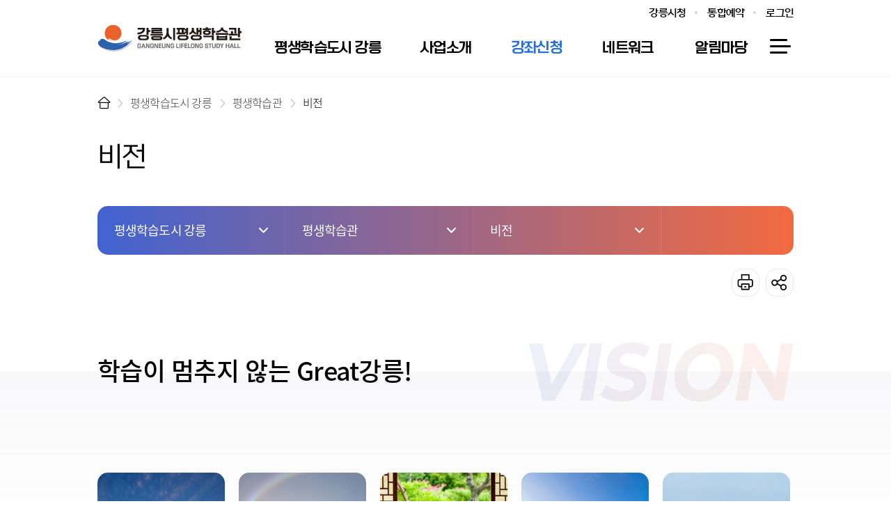

--- FILE ---
content_type: text/html; charset=UTF-8
request_url: http://www.gn.go.kr/gnlll/contents.do?key=2278
body_size: 38789
content:











<!DOCTYPE html>
<html lang="ko">
<head>
	<meta charset="utf-8">
	<meta http-equiv="X-UA-Compatible" content="IE=Edge">
	<meta name="viewport" content="width=device-width, initial-scale=1">
	<meta name="title" content="강릉시 평생학습관">
	<meta name="keywords" content="강릉, 강릉시, 강릉평생학습관, 평생학습">
	<meta name="description" content="강릉시 평생학습관">
	<meta name="format-detection" content="telephone=no">
	<meta property="og:site_name" content="강릉시 평생학습관">
	<meta property="og:url" content="/gnlll/index.do">
	<meta property="og:title" content="강릉시 평생학습관">
	<meta property="og:description" content="강릉시 평생학습관">
	<meta property="og:type" content="website">
	<link rel="stylesheet" href="/site/gnlll_2023/css/font.css">
	<link rel="stylesheet" href="/site/gnlll_2023/css/sub.css?ver=240208">
	<script src="/site/gnlll_2023/js/jquery-1.12.4.HS-20200709.min.js"></script>
	<script src="/site/gnlll_2023/js/jquery.responsive.min.js"></script>
	<script src="/site/gnlll_2023/js/jquery.menu.min.js"></script>
	<script src="/site/gnlll_2023/js/slick.min.custom.1.6.0.10.js"></script>
	<script src="/site/gnlll_2023/js/slick.extensions.min.js"></script>
	<script src="/site/gnlll_2023/js/common.js"></script>
	<script src="/site/gnlll_2023/js/sub.js"></script>
	<script src="/common/js/board.js"></script>
	<title>비전 - 강릉시 평생학습관</title>
</head>

<body id="sub" class="sub">
<div class="accessibility">
	<a href="#contents">본문 바로가기</a>
</div>
<div id="wrapper">
	


<header id="header">
	<div class="header_top">
		<div class="wrap clearfix">
			<div class="gnb">
				<ul class="clearfix">
					<li><a href="/www/index.do" target="_blank" title="새창">강릉시청</a></li>
					<li><a href="/yeyak/index.do" target="_blank" title="새창">통합예약</a></li>
					
					<li><a href="/loginView.do?rurl=/gnlll/index.do">로그인</a></li>
					
				</ul>
			</div>
		</div>
	</div>
	<div class="header_box">
		<div class="wrap">
			<h1 class="logo"><a href="./index.do">강릉시 평생학습관</a></h1>
			<div class="menuopenbox" data-menu-open="menu">
				<button type="button" class="lnb_open" data-menu-button>메뉴 열기</button>
			</div>
		</div>
	</div>
	<div id="lnb">
		<div class="lnb_topbox">
			<div class="lnb_gnb">
				<ul class="clearfix">
					<li><a href="/www/index.do" target="_blank" title="새창">강릉시청</a></li>
					<li><a href="/yeyak/index.do" target="_blank" title="새창">통합예약</a></li>
					
					<li><a href="/loginView.do?rurl=/gnlll/index.do">로그인</a></li>
					
				</ul>
			</div>
		</div>
		<nav class="nav" data-menu-type="1" data-menu-top-background="full" data-menu-bottom-background="full">
			<h2 class="skip">메뉴</h2>
			<div class="depth1 clearfix" data-menu-depth="1">
				<ul class="depth1_list clearfix" data-menu-list="1">
										<li class="depth1_item">
						<a href="/gnlll/contents.do?key=2275"  target="_self" class="depth1_text" data-menu-text="1"><span>평생학습도시 강릉</span></a>
						<div class="depth2" data-menu-depth="2">
							<ul class="depth2_list clearfix" data-menu-list="2">
								<li class="depth2_item">
									<a href="/gnlll/contents.do?key=2275"  target="_self" class="depth2_text" data-menu-text="2"><span>선언문</span></a>
								</li>
								<li class="depth2_item">
									<a href="/gnlll/contents.do?key=2277"  target="_self" class="depth2_text" data-menu-text="2"><span>평생학습관</span></a>
									<div class="depth3" data-menu-depth="3">
										<ul class="depth3_list" data-menu-list="3">
											<li class="depth3_item"><a href="/gnlll/contents.do?key=2277"  target="_self" class="depth3_text" data-menu-text="3"><span>연혁</span></a>
											</li>
											<li class="depth3_item"><a href="/gnlll/contents.do?key=2278"  target="_self" class="depth3_text" data-menu-text="3"><span>비전</span></a>
											</li>
											<li class="depth3_item"><a href="/gnlll/contents.do?key=2646"  target="_self" class="depth3_text" data-menu-text="3"><span>조례</span></a>
												<div class="depth4" data-menu-depth="4">
													<ul class="depth4_list" data-menu-list="4">
														<li class="depth4_item"><a href="/gnlll/contents.do?key=2646"  target="_self" class="depth4_text" data-menu-text="4"><span>강릉시 평생교육 진흥 조례</span></a></li>
														<li class="depth4_item"><a href="/gnlll/contents.do?key=2647"  target="_self" class="depth4_text" data-menu-text="4"><span>강릉시 평생학습관 관리 및 운영 조례</span></a></li>
														<li class="depth4_item"><a href="/gnlll/contents.do?key=3056"  target="_self" class="depth4_text" data-menu-text="4"><span>강릉시 평생학습관 관리 및 운영 조례 시행규칙</span></a></li>
													</ul>
												</div>
											</li>
											<li class="depth3_item"><a href="/gnlll/contents.do?key=2280"  target="_self" class="depth3_text" data-menu-text="3"><span>조직 및 직원안내</span></a>
											</li>
										</ul>
									</div>
								</li>
								<li class="depth2_item">
									<a href="/gnlll/contents.do?key=2971"  target="_self" class="depth2_text" data-menu-text="2"><span>시설안내</span></a>
								</li>
								<li class="depth2_item">
									<a href="/gnlll/contents.do?key=2666"  target="_self" class="depth2_text" data-menu-text="2"><span>찾아오시는 길</span></a>
								</li>
							</ul>
						</div>
					</li>
					<li class="depth1_item">
						<a href="/gnlll/contents.do?key=5568"  target="_self" class="depth1_text" data-menu-text="1"><span>사업소개</span></a>
						<div class="depth2" data-menu-depth="2">
							<ul class="depth2_list clearfix" data-menu-list="2">
								<li class="depth2_item">
									<a href="/gnlll/contents.do?key=5568"  target="_self" class="depth2_text" data-menu-text="2"><span>평생학습 지원사업</span></a>
									<div class="depth3" data-menu-depth="3">
										<ul class="depth3_list" data-menu-list="3">
											<li class="depth3_item"><a href="/gnlll/contents.do?key=5568"  target="_self" class="depth3_text" data-menu-text="3"><span>근거리학습망구축</span></a>
											</li>
											<li class="depth3_item"><a href="/gnlll/contents.do?key=5569"  target="_self" class="depth3_text" data-menu-text="3"><span>평생학습 공모사업</span></a>
											</li>
											<li class="depth3_item"><a href="/gnlll/contents.do?key=5570"  target="_self" class="depth3_text" data-menu-text="3"><span>평생학습형 일자리</span></a>
											</li>
											<li class="depth3_item"><a href="/gnlll/contents.do?key=5571"  target="_self" class="depth3_text" data-menu-text="3"><span>성인 문해교육</span></a>
											</li>
										</ul>
									</div>
								</li>
								<li class="depth2_item">
									<a href="/gnlll/contents.do?key=5572"  target="_self" class="depth2_text" data-menu-text="2"><span>학습관 프로그램</span></a>
									<div class="depth3" data-menu-depth="3">
										<ul class="depth3_list" data-menu-list="3">
											<li class="depth3_item"><a href="/gnlll/contents.do?key=5572"  target="_self" class="depth3_text" data-menu-text="3"><span>평생학습관 강좌 운영</span></a>
											</li>
											<li class="depth3_item"><a href="/gnlll/contents.do?key=5601"  target="_self" class="depth3_text" data-menu-text="3"><span>수강신청안내</span></a>
												<div class="depth4" data-menu-depth="4">
													<ul class="depth4_list" data-menu-list="4">
														<li class="depth4_item"><a href="/gnlll/contents.do?key=5601"  target="_self" class="depth4_text" data-menu-text="4"><span>온라인접수</span></a></li>
														<li class="depth4_item"><a href="/gnlll/contents.do?key=5602"  target="_self" class="depth4_text" data-menu-text="4"><span>수강료 납부</span></a></li>
														<li class="depth4_item"><a href="/gnlll/contents.do?key=5603"  target="_self" class="depth4_text" data-menu-text="4"><span>수강료 환불</span></a></li>
													</ul>
												</div>
											</li>
										</ul>
									</div>
								</li>
								<li class="depth2_item">
									<a href="/gnlll/contents.do?key=6566"  target="_self" class="depth2_text" data-menu-text="2"><span>찾아가는 프로그램</span></a>
									<div class="depth3" data-menu-depth="3">
										<ul class="depth3_list" data-menu-list="3">
											<li class="depth3_item"><a href="/gnlll/contents.do?key=6566"  target="_self" class="depth3_text" data-menu-text="3"><span>마을학습 공동체</span></a>
											</li>
											<li class="depth3_item"><a href="/gnlll/contents.do?key=5585"  target="_self" class="depth3_text" data-menu-text="3"><span>우리동네 학습나눔터</span></a>
											</li>
											<li class="depth3_item"><a href="/gnlll/contents.do?key=6565"  target="_self" class="depth3_text" data-menu-text="3"><span>학습품앗이 나도강사</span></a>
											</li>
										</ul>
									</div>
								</li>
								<li class="depth2_item">
									<a href="/gnlll/contents.do?key=5574"  target="_self" class="depth2_text" data-menu-text="2"><span>인문프로그램</span></a>
									<div class="depth3" data-menu-depth="3">
										<ul class="depth3_list" data-menu-list="3">
											<li class="depth3_item"><a href="/gnlll/contents.do?key=5574"  target="_self" class="depth3_text" data-menu-text="3"><span>시민 아카데미</span></a>
											</li>
											<li class="depth3_item"><a href="/gnlll/contents.do?key=5575"  target="_self" class="depth3_text" data-menu-text="3"><span>지속가능발전교육</span></a>
											</li>
											<li class="depth3_item"><a href="/gnlll/contents.do?key=5576"  target="_self" class="depth3_text" data-menu-text="3"><span>강릉 인문학</span></a>
											</li>
											<li class="depth3_item"><a href="/gnlll/contents.do?key=5577"  target="_self" class="depth3_text" data-menu-text="3"><span>온라인 인문강좌</span></a>
											</li>
											<li class="depth3_item"><a href="/gnlll/contents.do?key=5578"  target="_self" class="depth3_text" data-menu-text="3"><span>힐링 인문학 탐방</span></a>
											</li>
										</ul>
									</div>
								</li>
								<li class="depth2_item">
									<a href="/gnlll/contents.do?key=6755"  target="_self" class="depth2_text" data-menu-text="2"><span>꼬꼬마 예절교실</span></a>
								</li>
							</ul>
						</div>
					</li>
					<li class="depth1_item">
						<a href="/gnlll/selectLctreSearch.do?key=2515"  target="_self" class="depth1_text" data-menu-text="1"><span>강좌신청</span></a>
						<div class="depth2" data-menu-depth="2">
							<ul class="depth2_list clearfix" data-menu-list="2">
								<li class="depth2_item">
									<a href="/gnlll/selectLctreSearch.do?key=2515"  target="_self" class="depth2_text" data-menu-text="2"><span>통합검색</span></a>
								</li>
								<li class="depth2_item">
									<a href="/gnlll/selectLctreNewWebList.do?key=6415&srhLctreSe=FRLLCT"  target="_self" class="depth2_text" data-menu-text="2"><span>정규강좌</span></a>
								</li>
								<li class="depth2_item">
									<a href="/gnlll/selectLctreNewWebList.do?key=6416&srhLctreSe=SRTPD"  target="_self" class="depth2_text" data-menu-text="2"><span>단기과정</span></a>
								</li>
								<li class="depth2_item">
									<a href="/gnlll/selectLctreWebList.do?key=3196&srhLctreSe=CTZN"  target="_self" class="depth2_text" data-menu-text="2"><span>인문프로그램</span></a>
									<div class="depth3" data-menu-depth="3">
										<ul class="depth3_list" data-menu-list="3">
											<li class="depth3_item"><a href="/gnlll/selectLctreWebList.do?key=3196&srhLctreSe=CTZN"  target="_self" class="depth3_text" data-menu-text="3"><span>시민아카데미</span></a>
											</li>
										</ul>
									</div>
								</li>
								<li class="depth2_item">
									<a href="/gnlll/contents.do?key=4729"  target="_self" class="depth2_text" data-menu-text="2"><span>온라인학습</span></a>
									<div class="depth3" data-menu-depth="3">
										<ul class="depth3_list" data-menu-list="3">
											<li class="depth3_item"><a href="/gnlll/contents.do?key=4729"  target="_self" class="depth3_text" data-menu-text="3"><span>외국어 강좌</span></a>
											</li>
											<li class="depth3_item"><a href="/gnlll/selectBbsNttList.do?bbsNo=732&key=4375"  target="_self" class="depth3_text" data-menu-text="3"><span>콘텐츠 공모작</span></a>
											</li>
											<li class="depth3_item"><a href="/gnlll/contents.do?key=4343"  target="_self" class="depth3_text" data-menu-text="3"><span>전국 학습터</span></a>
											</li>
											<li class="depth3_item"><a href="https://www.lllcard.kr/" title="새창" target="_blank" class="depth3_text" data-menu-text="3"><span>평생교육바우처</span></a>
											</li>
										</ul>
									</div>
								</li>
								<li class="depth2_item">
									<a href="/gnlll/selectLctreWebList.do?key=4889&srhLctreSe=CNTEDU"  target="_self" class="depth2_text" data-menu-text="2"><span>평생학습 강좌</span></a>
								</li>
								<li class="depth2_item">
									<a href="/gnlll/selectLctreNewWebList.do?key=6759&srhLctreSe=PRPRT"  target="_self" class="depth2_text" data-menu-text="2"><span>꼬꼬마 예절교실</span></a>
								</li>
							</ul>
						</div>
					</li>
					<li class="depth1_item">
						<a href="/gnlll/contents.do?key=2262"  target="_self" class="depth1_text" data-menu-text="1"><span>네트워크</span></a>
						<div class="depth2" data-menu-depth="2">
							<ul class="depth2_list clearfix" data-menu-list="2">
								<li class="depth2_item">
									<a href="/gnlll/contents.do?key=2262"  target="_self" class="depth2_text" data-menu-text="2"><span>강사</span></a>
								</li>
								<li class="depth2_item">
									<a href="/gnlll/selectBbsNttList.do?bbsNo=353&key=2270"  target="_self" class="depth2_text" data-menu-text="2"><span>강좌제안</span></a>
								</li>
								<li class="depth2_item">
									<a href="/gnlll/selectClubWebList.do?key=4376"  target="_self" class="depth2_text" data-menu-text="2"><span>동아리</span></a>
									<div class="depth3" data-menu-depth="3">
										<ul class="depth3_list" data-menu-list="3">
											<li class="depth3_item"><a href="/gnlll/selectClubWebList.do?key=4376"  target="_self" class="depth3_text" data-menu-text="3"><span>등록 동아리 현황</span></a>
											</li>
											<li class="depth3_item"><a href="https://www.gn.go.kr/gnlll/insertClubWebView.do?key=4364"  target="_self" class="depth3_text" data-menu-text="3"><span>동아리 등록 신청</span></a>
											</li>
										</ul>
									</div>
								</li>
								<li class="depth2_item">
									<a href="/gnlll/selectClubEplgList.do?key=2261&bbsNo=346"  target="_self" class="depth2_text" data-menu-text="2"><span>동아리 활동 후기</span></a>
								</li>
								<li class="depth2_item">
									<a href="/gnlll/contents.do?key=2281"  target="_self" class="depth2_text" data-menu-text="2"><span>평생학습기관</span></a>
								</li>
								<li class="depth2_item">
									<a href="/gnlll/contents.do?key=5523"  target="_self" class="depth2_text" data-menu-text="2"><span>읍면동 평생학습센터</span></a>
									<div class="depth3" data-menu-depth="3">
										<ul class="depth3_list" data-menu-list="3">
											<li class="depth3_item"><a href="/gnlll/contents.do?key=5523"  target="_self" class="depth3_text" data-menu-text="3"><span>학습거점 소개</span></a>
											</li>
											<li class="depth3_item"><a href="/gnlll/contents.do?key=5525"  target="_self" class="depth3_text" data-menu-text="3"><span>학습거점 사용안내</span></a>
											</li>
											<li class="depth3_item"><a href="/gnlll/selectInsttWebList.do?key=5526&insttSe=INSTT02"  target="_self" class="depth3_text" data-menu-text="3"><span>거점등록 및 사용신청</span></a>
											</li>
										</ul>
									</div>
								</li>
							</ul>
						</div>
					</li>
					<li class="depth1_item">
						<a href="/gnlll/selectBbsNttList.do?bbsNo=348&key=2265"  target="_self" class="depth1_text" data-menu-text="1"><span>알림마당</span></a>
						<div class="depth2" data-menu-depth="2">
							<ul class="depth2_list clearfix" data-menu-list="2">
								<li class="depth2_item">
									<a href="/gnlll/selectBbsNttList.do?bbsNo=348&key=2265"  target="_self" class="depth2_text" data-menu-text="2"><span>공지사항</span></a>
								</li>
								<li class="depth2_item">
									<a href="/gnlll/selectBbsNttList.do?bbsNo=349&key=4402"  target="_self" class="depth2_text" data-menu-text="2"><span>자료실</span></a>
									<div class="depth3" data-menu-depth="3">
										<ul class="depth3_list" data-menu-list="3">
											<li class="depth3_item"><a href="/gnlll/selectBbsNttList.do?bbsNo=349&key=4402"  target="_self" class="depth3_text" data-menu-text="3"><span>평생학습 자료실</span></a>
												<div class="depth4" data-menu-depth="4">
													<ul class="depth4_list" data-menu-list="4">
														<li class="depth4_item"><a href="/gnlll/selectBbsNttList.do?bbsNo=349&key=4402"  target="_self" class="depth4_text" data-menu-text="4"><span>평생학습</span></a></li>
														<li class="depth4_item"><a href="/gnlll/selectBbsNttList.do?bbsNo=729&key=4403"  target="_self" class="depth4_text" data-menu-text="4"><span>성인문해교육 시화전</span></a></li>
														<li class="depth4_item"><a href="/gnlll/selectBbsNttList.do?bbsNo=730&key=4404"  target="_self" class="depth4_text" data-menu-text="4"><span>여류작가 전시회</span></a></li>
													</ul>
												</div>
											</li>
											<li class="depth3_item"><a href="/gnlll/selectBbsNttList.do?bbsNo=350&key=2267"  target="_self" class="depth3_text" data-menu-text="3"><span>사진자료</span></a>
											</li>
											<li class="depth3_item"><a href="/gnlll/selectEbookWebList.do?key=2269"  target="_self" class="depth3_text" data-menu-text="3"><span>교육자료</span></a>
											</li>
										</ul>
									</div>
								</li>
								<li class="depth2_item">
									<a href="/gnlll/selectBbsNttList.do?bbsNo=731&key=4407"  target="_self" class="depth2_text" data-menu-text="2"><span>유튜브</span></a>
								</li>
								<li class="depth2_item">
									<a href="/gnlll/contents.do?key=2272"  target="_self" class="depth2_text" data-menu-text="2"><span>행사안내</span></a>
									<div class="depth3" data-menu-depth="3">
										<ul class="depth3_list" data-menu-list="3">
											<li class="depth3_item"><a href="/gnlll/contents.do?key=2272"  target="_self" class="depth3_text" data-menu-text="3"><span>평생학습 어울림한마당</span></a>
											</li>
										</ul>
									</div>
								</li>
								<li class="depth2_item">
									<a href="/gnlll/contents.do?key=5592"  target="_self" class="depth2_text" data-menu-text="2"><span>문자알림</span></a>
								</li>
								<li class="depth2_item">
									<a href="/gnlll/contents.do?key=6588"  target="_self" class="depth2_text" data-menu-text="2"><span>환불신청</span></a>
								</li>
							</ul>
						</div>
					</li>
				</ul>
			</div>
		</nav>
        <a href="./sub.do?key=2290" class="sitemap">사이트맵</a>
		<div class="menuclosebox" data-menu-close="menu">
			<button type="button" class="lnb_close" data-menu-button>메뉴 닫기</button>
		</div>
	</div>
	<div class="lnb_curtain" data-menu-close="menu"><button type="button" data-menu-button>메뉴 닫기</button></div>
</header>
<!-- //lnb -->
	<div id="container">
		<main id="colgroup" class="colgroup">
			<article>
				

<header class="sub_head">
	<div class="wrap">
		<div class="path">
			<ul class="clearfix">
				<li class="home"><a href="index.do">홈</a></li>
				
					<li class="pathtext">
						<a href="/gnlll/contents.do?key=2275" class="text">평생학습도시 강릉</a>
						
					</li>
				
					<li class="pathtext">
						<a href="/gnlll/contents.do?key=2277" class="text">평생학습관</a>
						
					</li>
				
					<li class="pathtext">
						
						<span class="text">비전</span>
					</li>
				
			</ul>
		</div>
		<div class="sub_title">
			<h2>비전</h2>
		</div>
		<div class="centermenu">
			<ul class="clearfix">
				
				<li class="list">
					<button type="button" title="목록열기" class="centermenubtn"><span><em>평생학습도시 강릉</em></span></button>
					<div class="layer">
						<ul>
														
								
							
							<li><a href="/gnlll/contents.do?key=2275"  target="_self">평생학습도시 강릉</a></li>
							
							<li><a href="/gnlll/contents.do?key=5568"  target="_self">사업소개</a></li>
							
							<li><a href="/gnlll/selectLctreSearch.do?key=2515"  target="_self">강좌신청</a></li>
							
							<li><a href="/gnlll/contents.do?key=2262"  target="_self">네트워크</a></li>
							
							<li><a href="/gnlll/selectBbsNttList.do?bbsNo=348&key=2265"  target="_self">알림마당</a></li>
						</ul>
					</div>
				</li>
				
				
				<li class="list">
					<button type="button" title="목록열기" class="centermenubtn"><span><em>평생학습관</em></span></button>
					<div class="layer">
						<ul>
							
							
							<li><a href="/gnlll/contents.do?key=2275"  target="_self">선언문</a></li>
							
							
							
								
							
							<li><a href="/gnlll/contents.do?key=2277"  target="_self">평생학습관</a></li>
							
							
							
							<li><a href="/gnlll/contents.do?key=2971"  target="_self">시설안내</a></li>
							
							
							
							<li><a href="/gnlll/contents.do?key=2666"  target="_self">찾아오시는 길</a></li>
							
							
							
							
							
							
							
							
							
							
							
							
							
							
							
							
							
							
							
							
							
							
							
							
							
							
							
							
							
							
							
							
							
							
						</ul>
					</div>
				</li>
				
				
				<li class="list">
					<button type="button" title="목록열기" class="centermenubtn"><span><em>비전</em></span></button>
					<div class="layer">
						<ul>
							
							<li><a href="/gnlll/contents.do?key=2277"  target="_self">연혁</a></li>
							
							
							<li><a href="/gnlll/contents.do?key=2278"  target="_self">비전</a></li>
							
							
							<li><a href="/gnlll/contents.do?key=2646"  target="_self">조례</a></li>
							
							
							<li><a href="/gnlll/contents.do?key=2280"  target="_self">조직 및 직원안내</a></li>
							
							
							
							
							
							
							
							
							
							
							
							
							
							
							
							
							
							
							
							
							
							
							
							
							
							
							
							
							
							
							
							
							
							
							
							
							
							
							
							
							
							
							
							
							
							
							
							
							
							
						</ul>
					</div>
				</li>
				
			</ul>
		</div>
		<div class="share_area">
			<div class="sharebox">
				<div class="printbox">
					<button type="button" title="새창" class="print">프린트하기</button>
				</div>
				<div class="share">
					<button type="button" title="sns 공유 열기" class="share_btn">공유하기</button>
					<div class="layer">
						<ul class="clearfix">
							<li class="facebook"><a href="" target="_blank" title="새창" rel="noopener noreferrer" class="snsbtn">페이스북</a></li><!-- 스크립트 사용시 버튼태그 사용 -->
							<li class="twitter"><a href="" target="_blank" title="새창" rel="noopener noreferrer" class="snsbtn">트위터</a></li><!-- 링크 사용시 a태그 사용 -->
							<li class="blog"><a href="" target="_blank" title="새창" rel="noopener noreferrer" class="snsbtn">블로그</a></li>
						</ul>
					</div>
				</div>
			</div>
		</div>
	</div>
</header>



				<div class="tabmenubox"><!-- 탭메뉴표출시 -->
					<div class="wrap">
						<div class="tabmenu type1">
							<button type="button" class="tab_select"><span>비전</span></button>
							<div class="layer">
								<div class="tablist">
									
								</div>
							</div>
						</div>
					</div>
				</div>
				<div id="contents" class="cts2278"><!-- ctsxxx(키번호) -->
					<div class="contentswrap wrap">
						<div class="cts2278_wrap">
	<div class="wrap">
		<div class="vision_bgbox">
			<div class="cont_wrap">
				<div class="titlebox">
					<img src="/site/gnlll_2023/images/contents/cts2278_vision.png" alt="VISION">
					<div class="title">학습이 멈추지 않는 Great강릉!</div>
				</div>
				<div class="itembox">
					<div class="itemlist">
						<img src="/site/gnlll_2023/images/contents/cts2278_item01.jpg" alt="푸른생명도시 Green City 사진">
						<div class="img_tit_box">
							<div class="tit_ko">푸른생명도시</div>
							<div class="tit_en">Green City</div>
						</div>
						<div class="img_desc">삶의 질 1등 생태도시 조성, 쾌적한
							경관도시 조성</div>
					</div>
					<div class="itemlist">
						<img src="/site/gnlll_2023/images/contents/cts2278_item02.jpg" alt="신경제활력도시 Restructuring 사진">
						<div class="img_tit_box">
							<div class="tit_ko">신경제활력도시</div>
							<div class="tit_en">Restructuring</div>
						</div>
						<div class="img_desc">기업하기 좋은 신산업도시 조성, 신바람
							경제기반조성</div>
					</div>
					<div class="itemlist">
						<img src="/site/gnlll_2023/images/contents/cts2278_item03.jpg" alt="문화교육도시 Edutopia 사진">
						<div class="img_tit_box">
							<div class="tit_ko">문화교육도시</div>
							<div class="tit_en">Edutopia</div>
						</div>
						<div class="img_desc">전통문화향기, 문화예술 체육진흥,
							평생학습도시 실현</div>
					</div>
					<div class="itemlist">
						<img src="/site/gnlll_2023/images/contents/cts2278_item04.jpg" alt="농어촌행복도시 Artpolis 사진">
						<div class="img_tit_box">
							<div class="tit_ko">농어촌행복도시</div>
							<div class="tit_en">Artpolis</div>
						</div>
						<div class="img_desc">경쟁력있는 농어촌 조성, 살기 좋은
							생활 환경 개선</div>
					</div>
					<div class="itemlist">
						<img src="/site/gnlll_2023/images/contents/cts2278_item05.jpg" alt="웰빙 휴양도시 Tourism Leisure City 사진">
						<div class="img_tit_box">
							<div class="tit_ko">웰빙 휴양도시</div>
							<div class="tit_en">Tourism Leisure City</div>
						</div>
						<div class="img_desc">여성 웰빙 관광휴양지 조성,
							건강생명도시 실현</div>
					</div>
				</div>
			</div>
		</div>
	</div>
</div>

<!-- 
<h3 class="h0">
	<span class="eng_title">VISION</span>
	학습이 멈추지 않는<br />
	<span class="em_green">Great</span><span class="em_blue">강릉!</span>
</h3>
<ul>
	<li>
		<div class="inner">
			<h4 class="h0">푸른생명도시 <em class="em_green">Green City</em></h4>
			<p>삶의 질 1등 생태도시 조성, 쾌적한 경관도시 조성</p>
		</div>
	</li>
	<li>
		<div class="inner">
			<h4 class="h0">신경제활력도시 <em class="em_blue">Restructuring</em></h4>
			<p>기업하기 좋은 신산업도시 조성, 신바람 경제기반조성</p>
		</div>
	</li>
	<li>
		<div class="inner">
			<h4 class="h0">문화교육도시 <em class="em_orange">Edutopia</em></h4>
			<p>전통문화향기, 문화예술 체육진흥, 평생학습도시 실현</p>
		</div>
	</li>
	<li>
		<div class="inner">
			<h4 class="h0">농어촌행복도시 <em class="em_red">Artpolis</em></h4>
			<p>경쟁력있는 농어촌 조성, 살기 좋은 생활 환경 개선</p>
		</div>
	</li>
	<li>
		<div class="inner">
			<h4 class="h0">웰빙 휴양도시 <em class="em_purple">Tourism Leisure City</em></h4>
			<p>여성 웰빙 관광휴양지 조성, 건강생명도시 실현</p>
		</div>
	</li>
</ul> -->
					</div>
				</div><!-- //#contents -->
			</article>
		</main>
	</div>
	<!-- //#container -->
	<footer id="footer">
		<div class="footer_linkbox">
			<div class="wrap">
				<div class="footer_link">
					<ul class="clearfix">
						<li class="item">
							<button type="button" title="하위목록열기" class="linkbtn"><span>직속기관</span></button>
							<div class="layer">
								<ul>
									<li><a href="https://www.gn.go.kr/farm/index.do" target="_blank" rel="noopener noreferrer" title="새창">농업기술센터</a></li>
									<li><a href="https://www.gn.go.kr/phc/index.do" target="_blank" rel="noopener noreferrer" title="새창">보건소</a></li>
									<li><a href="https://www.gn.go.kr/gnlll/index.do" target="_blank" rel="noopener noreferrer" title="새창">강릉시 평생학습관</a></li>
									<li><a href="/museum/index.do " target="_blank" rel="noopener noreferrer" title="새창">오죽헌/시립박물관&amp;대관령박물관</a></li>
									<li><a href="https://www.gn.go.kr/gaf/index.do" target="_blank" rel="noopener noreferrer" title="새창">체육시설사업소</a></li>
									<li><a href="https://www.gn.go.kr/artscenter/index.do" target="_blank" rel="noopener noreferrer" title="새창">강릉아트센터</a></li>
									<li><a href="https://www.gnslib.or.kr" target="_blank" rel="noopener noreferrer" title="새창">강릉시립도서관</a></li>
									<li><a href="http://www.gntoy.or.kr" target="_blank" rel="noopener noreferrer" title="새창">강릉시장난감도서관</a></li>
								</ul>
							</div>
						</li>
						<li class="item">
							<button type="button" title="하위목록열기" class="linkbtn"><span>패밀리 사이트</span></button>
							<div class="layer">
								<ul>
									<li><a href="https://www.gn.go.kr/tour/index.do" target="_blank" rel="noopener noreferrer" title="새창">강릉관광</a></li>
									<li><a href="https://www.gn.go.kr/yeyak/index.do" target="_blank" rel="noopener noreferrer" title="새창">강릉시 통합예약시스템</a></li>
									<li><a href="https://www.gn.go.kr/gnyouth/index.do" target="_blank" rel="noopener noreferrer" title="새창">강릉시 청소년수련시설 포털</a></li>
									<li><a href="https://www.gn.go.kr/greencity/index.do" target="_blank" rel="noopener noreferrer" title="새창">강릉녹색도시체험센터</a></li>
									<li><a href="https://www.gn.go.kr/dano/index.do" target="_blank" rel="noopener noreferrer" title="새창">강릉단오제전수교육관</a></li>
									<li><a href="http://www.dreamstart.go.kr/gwgn/index.asp" target="_blank" rel="noopener noreferrer" title="새창">강릉시드림스타트센터</a></li>
									<li><a href="https://www.gn.go.kr/art/index.do" target="_blank" rel="noopener noreferrer" title="새창">강릉시립예술단</a></li>
									<li><a href="https://www.gn.go.kr/mu/index.do" target="_blank" rel="noopener noreferrer" title="새창">강릉시립미술관</a></li>
									<li><a href="/solhyang/index.do" target="_blank" rel="noopener noreferrer" title="새창">강릉솔향수목원</a></li>
									<li><a href="https://www.gn.go.kr/silver/index.do" target="_blank" rel="noopener noreferrer" title="새창">강릉시노인종합복지관</a></li>
									<li><a href="http://bis.gn.go.kr" target="_blank" rel="noopener noreferrer" title="새창">강릉버스정보</a></li>
									<li><a href="/soccer/index.do" target="_blank" rel="noopener noreferrer" title="새창">강릉시청축구단(FC)</a></li>
									<li><a href="http://www.gntoy.or.kr" target="_blank" rel="noopener noreferrer" title="새창">강릉장난감도서관</a></li>
								</ul>
							</div>
						</li>
												<li class="item">
							<button type="button" title="하위목록열기" class="linkbtn"><span>산하기관</span></button>
							<div class="layer">
								<ul>
									<li><a href="http://www.gtdc.or.kr" target="_blank"	rel="noopener noreferrer" title="새창">강릉관광개발공사</a></li>
									<li><a href="http://www.gsif.or.kr" target="_blank"	rel="noopener noreferrer" title="새창">강릉과학산업진흥원</a></li>
									<li><a href="http://www.gncaf.or.kr" target="_blank" rel="noopener noreferrer" title="새창">강릉문화재단</a></li>
								</ul>
							</div>
						</li>
						<li class="item">
							<button type="button" title="하위목록열기" class="linkbtn"><span>강원특별자치도 시군</span></button>
							<div class="layer">
								<ul>
									<li><a href="https://www.provin.gangwon.kr" target="_blank" rel="noopener noreferrer" title="새창">강원특별자치도청</a></li>
									<li><a href="https://www.chuncheon.go.kr/cityhall/" target="_blank" rel="noopener noreferrer" title="새창">춘천시</a></li>
									<li><a href="https://www.wonju.go.kr/www/index.do" target="_blank" rel="noopener noreferrer" title="새창">원주시</a></li>
									<li><a href="https://www.dh.go.kr/www/index.do" target="_blank" rel="noopener noreferrer" title="새창">동해시</a></li>
									<li><a href="http://www.taebaek.go.kr/www/index.do" target="_blank" rel="noopener noreferrer" title="새창">태백시</a></li>
									<li><a href="http://www.sokcho.go.kr/portal" target="_blank" rel="noopener noreferrer" title="새창">속초시</a></li>
									<li><a href="https://www.samcheok.go.kr/main.web" target="_blank" rel="noopener noreferrer" title="새창">삼척시</a></li>
									<li><a href="https://www.hongcheon.go.kr/www/index.do" target="_blank" rel="noopener noreferrer" title="새창">홍천군</a></li>
									<li><a href="https://www.hsg.go.kr/www/index.do" target="_blank" rel="noopener noreferrer" title="새창">횡성군</a></li>
									<li><a href="https://www.yw.go.kr/www/index.do" target="_blank" rel="noopener noreferrer" title="새창">영월군</a></li>
									<li><a href="http://www.pc.go.kr/portal" target="_blank" rel="noopener noreferrer" title="새창">평창군</a></li>
									<li><a href="https://jeongseon.go.kr/portal" target="_blank" rel="noopener noreferrer" title="새창">정선군</a></li>
									<li><a href="https://www.ihc.go.kr/www/index.do" target="_blank" rel="noopener noreferrer" title="새창">화천군</a></li>
									<li><a href="https://www.cwg.go.kr/www/index.do" target="_blank" rel="noopener noreferrer" title="새창">철원군</a></li>
									<li><a href="https://www.yanggu.go.kr/index_main.php?ygtype=main" target="_blank" rel="noopener noreferrer" title="새창">양구군</a></li>
									<li><a href="https://www.inje.go.kr/portal" target="_blank" rel="noopener noreferrer" title="새창">인제군</a></li>
									<li><a href="https://www.gwgs.go.kr/kor/index.do" target="_blank" rel="noopener noreferrer" title="새창">고성군</a></li>
									<li><a href="https://www.yangyang.go.kr/gw/portal" target="_blank" rel="noopener noreferrer" title="새창">양양군</a></li>
								</ul>
							</div>
						</li>
					</ul>
				</div>
			</div>
		</div>
		<div class="footer_box">
			<div class="wrap">
				<div class="footer_nav">
					<ul class="clearfix">
						<li class="privacy"><a href="https://www.gn.go.kr/www/contents.do?key=779" target="_blank" title="새창" rel="noopener noreferrer">개인정보처리방침</a></li>
						<li><a href="https://www.gn.go.kr/gnlll/contents.do?key=2293">이메일무단수집거부</a></li>
						<li><a href="https://www.gn.go.kr/gnlll/contents.do?key=2296">뷰어다운로드</a></li>
						<li><a href="https://www.gn.go.kr/www/contents.do?key=785" target="_blank" title="새창" rel="noopener noreferrer">홈페이지개선의견</a></li>
						<li><a href="https://www.gn.go.kr/gnlll/contents.do?key=2295">저작권정책</a></li>
						<li><a href="https://www.gn.go.kr/gnlll/contents.do?key=2666">찾아오시는길</a></li>
						<li><a href="https://www.gn.go.kr/www/selectLinkZoneItemList.do?key=786&linkZoneNo=1" target="_blank" title="새창" rel="noopener noreferrer">배너모음</a></li>
					</ul>
				</div>
				<div class="snsbox">
					<ul class="clearfix">
						<li class="facebook"><a href="https://www.facebook.com/pinecitygn/?fref=nf" target="_blank" title="새창" rel="noopener noreferrer">페이스북</a></li>
						<li class="twitter"><a href="https://twitter.com/gangneungcity" target="_blank" title="새창" rel="noopener noreferrer">트위터</a></li>
						<li class="blog"><a href="http://blog.naver.com/pinegn" target="_blank" title="새창" rel="noopener noreferrer">블로그</a></li>
					</ul>
				</div>
				<div class="footer_con">
					<div class="addressbox">
						<address>[25566] 강원특별자치도 강릉시 강릉대로 454 </address>
						<span class="telbox">
							<span class="telitem tel">전화 033)660-3293</span><br>
							<span class="telitem fax">팩스 033)640-4769</span>
						</span>
					</div>
					<!-- <div class="name">상호명 : 강릉시평생학습관 / 대표자명 : 심종승 / 사업자등록번호 : 226-83-10423</div> -->
					<div class="copyright">Copyright ⓒ Gangneung-si. All Rights Reserved.</div>
					<div class="denied">본 홈페이지에 게시된 이메일 주소가 <br>자동수집되는 것을 거부하며, 위반시 <br>정보통신망법에 의해 처벌될 수 있습니다.</div>
					<div class="callcenter">
						<p class="smalltitle">민원콜센터</p>
						<p class="bigtext">전화 :  033)660-3293 | 팩스 : 033)640-4769</p>
					</div>
				</div>
			</div>
		</div>
	</footer>

    

</div>
<!-- //#wrapper -->
</body>
</html>

--- FILE ---
content_type: text/css
request_url: http://www.gn.go.kr/site/gnlll_2023/css/font.css
body_size: 2228
content:
@charset "UTF-8";

/* 본고딕 NotoKR */
@font-face{
	font-family:'NotoKr';
	font-weight: 100;
	src:url("../font/noto-sans-kr-v13-latin_korean-100.woff2") format('woff2'),
	url("../font/noto-sans-kr-v13-latin_korean-100.woff") format('woff');
}
@font-face{
	font-family:'NotoKr';
	font-weight: 200;
	src:url("../font/noto-sans-kr-v13-latin_korean-300.woff2") format('woff2'),
	url("../font/noto-sans-kr-v13-latin_korean-300.woff") format('woff');
}
@font-face{
	font-family:'NotoKr';
	font-weight: 400;
	src:url("../font/noto-sans-kr-v13-latin_korean-regular.woff2") format('woff2'),
	url("../font/noto-sans-kr-v13-latin_korean-regular.woff") format('woff');
}
@font-face{
	font-family:'NotoKr';
	font-weight: 500;
	src:url("../font/noto-sans-kr-v13-latin_korean-500.woff2") format('woff2'),
	url("../font/noto-sans-kr-v13-latin_korean-500.woff") format('woff');
}
@font-face{
	font-family:'NotoKr';
	font-weight: 600;
	src:url("../font/noto-sans-kr-v13-latin_korean-700.woff2") format('woff2'),
	url("../font/noto-sans-kr-v13-latin_korean-700.woff") format('woff');
}

/* 원모바일 */
@font-face{
	font-family:'OneMobile';
	font-weight: 400;
	src:url("../font/OneMobileRegular.woff2") format('woff2'),
	url("../font/OneMobileRegular.woff") format('woff');
}
@font-face{
	font-family:'OneMobile';
	font-weight: 600;
	src:url("../font/OneMobileBold.woff2") format('woff2'),
	url("../font/OneMobileBold.woff") format('woff');
}

/* 원모바일타이틀 */
@font-face{
	font-family:'OneMobileTitle';
	font-weight: 400;
	src:url("../font/OneMobileTitleRegular.woff2") format('woff2'),
	url("../font/OneMobileTitleRegular.woff") format('woff');
}

/* 어그로 */
@font-face{
	font-family:'SBAggro';
	font-weight: 400;
	src:url("../font/SBAggroM.woff") format('woff');
}

/* 몬세라트 */
@font-face{
	font-family:'montserrat';
	font-weight: 600;
	src:url("../font/Montserrat-Bold.woff") format('woff');
}

@font-face{
	font-family:'montserrat';
	font-weight: 500;
	src:url("../font/Montserrat-Medium.woff") format('woff');
}

@font-face{
	font-family:'montserrat';
	font-weight: 400;
	src:url("../font/Montserrat-Regular.woff") format('woff');
}

--- FILE ---
content_type: text/css
request_url: http://www.gn.go.kr/site/gnlll_2023/css/sub.css?ver=240208
body_size: 407
content:
@charset "UTF-8";

/* Layout */
@import url('/common/css/default.css');
@import url('/common/css/board.css');
@import url('/common/css/program.css');
@import url('p_program.css');
@import url('common.css?ver=240208');
@import url('sub_layout.css');
@import url('template.css');
@import url('board.css');
@import url('program.css');
@import url('program2.css');
@import url('sub_content.css');


--- FILE ---
content_type: text/css
request_url: http://www.gn.go.kr/common/css/default.css
body_size: 3841
content:
@charset "UTF-8";article,aside,details,figcaption,figure,footer,header,main,menu,nav,section,summary{display:block;}
audio,canvas,progress,video{display:inline-block;}
html,body,div,p,h1,h2,h3,h4,h5,h6,dl,dt,dd,ol,ul,li,blockquote,pre,button,fieldset,form,legend,table,caption,tbody,tfoot,thead,tr,th,td,iframe,article,aside,canvas,details,embed,figure,figcaption,header,footer,menu,nav,section,summary,audio,video{margin:0;padding:0;border:0;font-size:inherit;font-family:inherit;vertical-align:baseline;}
*{-webkit-text-size-adjust:none;-moz-text-size-adjust:none;}
input[type="submit"]{-webkit-appearance:none;-moz-appearance:none;}
img,fieldset{border:none;}
b,strong{font-weight:500;}
em,dfn,cite,address,i{font-style:normal;}
mark{background-color:#ff0;color:#000;}
small{font-size:90%;}
sup,sub{position:relative;font-size:0.9em;line-height:0;vertical-align:baseline;}
sub{bottom:-0.25em;}
sup{top:-0.5em;}
del{text-decoration:line-through;}
label{cursor:pointer;}
ul,li{list-style:none;}
hr{visibility:hidden;overflow:hidden;position:absolute;width:0;height:0;}
table{border-collapse:collapse;border-spacing:0;}
legend,caption,#contents .skip,.skip{position:absolute;top:0;left:0;margin:0;padding:0;color:rgba(255,255,255,0);font-size:3px;line-height:1px;}
#contents .skip:before,.skip:before{display:none;}
.clearfix:after{display:block;visibility:hidden;clear:both;content:".";overflow:hidden;width:0;height:0;font-size:0;line-height:0;text-indent:-9999px;}
.clearfix{display:inline-block;}
.clearfix{display:block;}
.clear{clear:both;}
.hide{display:none;}
@media all and (max-width:800px){#contents .skip,.skip{position:absolute;width:0;height:0;margin:0;padding:0;color:rgba(255,255,255,0);font-size:0;line-height:0;}
}
.fleft{display:inline;float:left;}
.fright{display:inline;float:right;}
input{font-size:inherit;font-family:inherit;color:inherit;vertical-align:middle;}
input[type="file"]{border:none;}
input[type="image"]{height:auto;margin:0;border:none;padding:0;line-height:inherit;}
button{margin:0;padding:0;background:none;border:none;border-radius:0;text-transform:none;vertical-align:middle;}
button,[type="button"],[type="reset"],[type="submit"]{margin:0;padding:0;background:none;border:none;cursor:pointer;}
select{font-size:inherit;font-family:inherit;color:inherit;text-transform:none;vertical-align:middle;}
textarea{font-size:inherit;font-family:inherit;color:inherit;vertical-align:middle;resize:none;}
input[disabled="disabled"]{background:#ebebeb;color:#959595;}
select[disabled="disabled"]{background:#ebebeb;color:#959595;}
input{height:28px;margin:1px;padding:1px 3px;border:solid 1px #dedede;line-height:28px;}
input[type="submit"]{height:28px;line-height:16px;border-radius:0;}
input[type="radio"],input[type="checkbox"]{width:14px;height:14px;}
select{height:28px;padding:1px 0 1px 3px;border:solid 1px #dedede;background:#fff;line-height:24px;}
textarea{min-height:80px;padding:1px 3px;border:solid 1px #dedede;line-height:25px;}
a:link{color:#636363;text-decoration:none;}
a:visited{color:#636363;text-decoration:none;}
a:hover{color:#000;text-decoration:underline;}
a:active{color:#000;text-decoration:underline;}
a[href^="tel:"]{}
body{color:#313131;font-family:'Noto Sans','Noto Sans KR','Noto Sans CJK KR',NotoKr,'Malgun Gothic','맑은 고딕',Dotum,'돋움',AppleGothic,AppleSDGothicNeo,Helvetica,sans-serif;font-size:15px;font-size-adjust:none;font-weight:400;line-height:1.6em;}
.accessibility{overflow:hidden;position:relative;z-index:1000;width:100%;}
.accessibility a{display:block;overflow:hidden;height:1px;width:1px;margin:0 -1px -1px 0;font-size:0;line-height:0;text-align:center}
.accessibility a:focus, #accessibility a:hover, #accessibility a:active{width:auto;height:20px;margin:0;padding:8px 0 0 15px;background:#20262c;font-size:12px;font-weight:700;line-height:1;color:#fff;}

--- FILE ---
content_type: text/css
request_url: http://www.gn.go.kr/site/gnlll_2023/css/common.css?ver=240208
body_size: 34880
content:
@charset "UTF-8";

/* (주)한신정보기술 서정한 - 2023.08 */
body{position:relative; line-height:26px; color:#474747; font-family:'NotoKr','Malgun Gothic','맑은 고딕',Dotum,'돋움',Helvetica,AppleSDGothicNeo,sans-serif; font-size:17px; font-weight:200; letter-spacing:-0.04em;}
a:link{color:#474747;text-decoration:none;}
a:visited{color:#474747;text-decoration:none;}
a:hover{color:#474747;text-decoration:underline;}
a:active{color:#474747;text-decoration:underline;}
a span{cursor:pointer;}
button{cursor:pointer; font-family:'NotoKr','Malgun Gothic','맑은 고딕',Dotum,'돋움',Helvetica,AppleSDGothicNeo,sans-serif;}
input{font-family:'NotoKr','Malgun Gothic','맑은 고딕',Dotum,'돋움',Helvetica,AppleSDGothicNeo,sans-serif;}
input[type="submit"]{cursor:pointer;}

/* Slider */
.slick-slider{position: relative; display: block; box-sizing: border-box;}
.slick-list{position: relative;display: block; overflow:hidden; margin: 0;padding: 0;}
.slick-list:focus{outline: none;}
.slick-list.dragging{cursor:pointer;}
.slick-track{ position: relative; top: 0;left: 0;display: block;}
.slick-track:before,.slick-track:after{display: table;content: '';}
.slick-track:after{clear: both;}
.slick-loading .slick-track{visibility: hidden;}
.slick-slide{display: none;float: left;height: 100%;min-height:1px;}
[dir='rtl'] .slick-slide{float: right;}
.slick-slide img{display: block; width:100%;}
.slick-slide.slick-loading img{display: none;}
.slick-initialized .slick-slide{display: block;}
.slick-loading .slick-slide{visibility: hidden;}
.slick-vertical .slick-slide{display: block;height: auto;border: 1px solid transparent;}
#scrollbar {display:block; visibility:hidden; overflow-x:scroll; overflow-y:scroll; position:absolute; top:-100px; left:-100px; z-index:-1; width:100px; height:100px;}

/* 공통 */
div[data-menu-open], div[data-menu-open]:before, div[data-menu-open]:after, div[data-menu-open] button[data-menu-button], div[data-menu-open] button[data-menu-button]:before, div[data-menu-open] button[data-menu-button]:after, [data-menu-type], [data-menu-type]:before, [data-menu-type]:after, [data-menu-type] div[data-menu-depth], [data-menu-type] div[data-menu-depth]:before, [data-menu-type] div[data-menu-depth]:after, [data-menu-type] ul[data-menu-list], [data-menu-type] ul[data-menu-list]:before, [data-menu-type] ul[data-menu-list]:after, [data-menu-type] ul[data-menu-list] > li, [data-menu-type] ul[data-menu-list] > li:before, [data-menu-type] ul[data-menu-list] > li:after, [data-menu-type] [data-menu-text], [data-menu-type] [data-menu-text]:before, [data-menu-type] [data-menu-text]:after, [data-menu-type] div[data-menu-title], [data-menu-type] div[data-menu-title]:before, [data-menu-type] div[data-menu-title]:after, div[data-menu-close], div[data-menu-close]:before, div[data-menu-close]:after, div[data-menu-close] button[data-menu-button], div[data-menu-close] button[data-menu-button]:before, div[data-menu-close] button[data-menu-button]:after{transition:all 0.25s linear;}
div[data-menu-open]:before, div[data-menu-open]:after, div[data-menu-open] button[data-menu-button]:before, div[data-menu-open] button[data-menu-button]:after, [data-menu-type]:before, [data-menu-type]:after, [data-menu-type] div[data-menu-depth]:before, [data-menu-type] div[data-menu-depth]:after, [data-menu-type] ul[data-menu-list]:before, [data-menu-type] ul[data-menu-list]:after, [data-menu-type] ul[data-menu-list] > li:before, [data-menu-type] ul[data-menu-list] > li:after, [data-menu-type] [data-menu-text]:before, [data-menu-type] [data-menu-text]:after, [data-menu-type] div[data-menu-title]:before, [data-menu-type] div[data-menu-title]:after, div[data-menu-close]:before, div[data-menu-close]:after,div[data-menu-close] button[data-menu-button]:before, div[data-menu-close] button[data-menu-button]:after{background-repeat:no-repeat;background-position:center;font-size:0px;line-height:0px;vertical-align:middle;}
div[data-menu-open], div[data-menu-close]{visibility:hidden;position:absolute;}
div[data-menu-open] button[data-menu-button], div[data-menu-close] button[data-menu-button]{display:inline-block;position:relative;font-size:0;}
[data-menu-type], div[data-menu-open], div[data-menu-close]{line-height:0px;font-size:0px;}
[data-menu-type]{position:relative;}
[data-menu-type][data-menu-top-background]:before, [data-menu-type][data-menu-bottom-background]:after{display:block;position:absolute;right:0;left:0;margin-right:auto;margin-left:auto;}
[data-menu-type][data-menu-top-background]:before{top:0;z-index:10;}
[data-menu-type][data-menu-bottom-background]:after{z-index:20;}
[data-menu-type] div[data-menu-title]{position:relative;z-index:20;}
[data-menu-type] div[data-menu-title='1'], [data-menu-type] div[data-menu-title='2']{overflow:hidden;position:absolute;left:0;}
[data-menu-type] div[data-menu-title='2']{visibility:hidden;opacity:0;top:0;height:100%;}
[data-menu-type] div[data-menu-depth]{visibility:hidden;overflow:hidden;position:relative;}
[data-menu-type] div[data-menu-depth='1']{visibility:inherit;overflow:visible;z-index:30;height:100%;margin-right:auto;margin-left:auto;}
[data-menu-type] div[data-menu-depth='1'].clearfix div[data-menu-depth='2']{position:static;}
[data-menu-type] ul[data-menu-list]{position:relative;}
[data-menu-type] div[data-menu-depth='1'].clearfix ul[data-menu-list='1']{position:static;}
[data-menu-type] div[data-menu-title] + ul[data-menu-list]{z-index:10;}
[data-menu-type] ul[data-menu-list='1']{height:100%;}
[data-menu-type] div[data-menu-depth='1'].clearfix ul[data-menu-list='1']{float:right;}
[data-menu-type] ul[data-menu-list] > li{position:relative;}
[data-menu-type] ul[data-menu-list].clearfix > li{float:left;}
[data-menu-type] ul[data-menu-list='1'] > li{height:100%;}
[data-menu-type] div[data-menu-depth='1'].clearfix ul[data-menu-list='1'] > li{position:static;}
[data-menu-type] ul[data-menu-list] > li.has > [data-menu-text]:before{display:none;width:1px;height:1px;}
[data-menu-type] [data-menu-text][target='_blank']:after{display:inline-block;width:1px;height:1px;}
[data-menu-type] ul[data-menu-list] > li.has > [data-menu-text]:before{content:'하위메뉴가 존재하는';}
[data-menu-type] ul[data-menu-list] > li.cut{overflow:hidden;width:100%;height:0;}
[data-menu-type] [data-menu-text]{display:block;position:relative;vertical-align:middle;}


/* 풀다운2 */
[data-menu-type='2'] ul[data-menu-list='1'] > li{position:static;}
[data-menu-type='2'] div[data-menu-title='2']{visibility:inherit;opacity:1;}
[data-menu-type='2'] div[data-menu-depth='2'], [data-menu-type='2'] div[data-menu-depth='1'].clearfix div[data-menu-depth='2']{position:absolute;}
[data-menu-type='2'] div[data-menu-depth='2']{opacity:0;left:0;width:100%;}

/* 드롭다운1 */
[data-menu-type='3'] div[data-menu-depth='1'].clearfix ul[data-menu-list='1']{position:relative;}
[data-menu-type='3'] div[data-menu-depth='1'].clearfix ul[data-menu-list='1'] > li{position:relative;}
[data-menu-type='3'] div[data-menu-depth='2']{opacity:0;position:absolute;top:100%;left:0;width:100%;transform-origin:center top;transform:scaleY(0);}

/* 드롭다운2 */
[data-menu-type='4'] div[data-menu-depth='1']{z-index:auto;height:auto;margin-right:0;margin-left:0;}
[data-menu-type='4'] div[data-menu-depth='2']{position:relative;left:auto;width:auto;}
[data-menu-type='4'] ul[data-menu-list='1']{height:auto;}
[data-menu-type='4'] div[data-menu-depth='1'].clearfix ul[data-menu-list='1']{position:relative;}
[data-menu-type='4'] ul[data-menu-list='1'] > li{height:auto;}
[data-menu-type='4'] div[data-menu-depth='1'].clearfix ul[data-menu-list='1'] > li{position:relative;}

/* 드롭다운3 */
[data-menu-type='5']{height:100%;}
[data-menu-type='5'][data-menu-top-background]:before, [data-menu-type='5'][data-menu-bottom-background]:after{right:auto;height:100%;z-index:-1;margin-right:0;margin-left:0;}
[data-menu-type='5'][data-menu-bottom-background]:after{top:0;}
[data-menu-type='5'] div[data-menu-depth='1']{position:static;height:auto;z-index:auto;margin-right:0;margin-left:0;}
[data-menu-type='5'] ul[data-menu-list='1']{position:static;height:auto;}
[data-menu-type='5'] ul[data-menu-list='1'] > li{position:static;height:auto;}
[data-menu-type='5'] div[data-menu-depth='2']{opacity:0;position:absolute;top:0;height:100%;transform-origin:left top;transform:scaleX(0);}

[data-menu-type='2']{transition-property:height;}
[data-menu-type='2'][data-menu-top-background]:before{}
[data-menu-type='2'][data-menu-bottom-background]:after{}


/* 2차메뉴 */
[data-menu-type='2'] div[data-menu-depth='2']{transition-property:visibility, opacity, z-index;}

/* 2차메뉴 활성화 */
[data-menu-type='2'] ul[data-menu-list='1'] > li.active div[data-menu-depth='2']{visibility:visible;opacity:1;z-index:10;}

/* 3차메뉴 */
[data-menu-type='2'] div[data-menu-depth='3']{display:none;}

/* 메뉴높이 */
[data-menu-type='2'], [data-menu-type='2'][data-menu-top-background]:before{height:79px;}
[data-menu-type='2'][data-menu-bottom-background]:after, [data-menu-type='2'] div[data-menu-title='1'], [data-menu-type='2'] div[data-menu-depth='2']{top:79px;height:calc(100% - 79px);}

/* 중앙정렬 넓이 */
[data-menu-type='2'] div[data-menu-depth='1'], [data-menu-type='2'][data-menu-top-background]:before, [data-menu-type='2'][data-menu-bottom-background]:after{width:1450px;}
[data-menu-type='2'][data-menu-top-background='full']:before, [data-menu-type='2'][data-menu-bottom-background='full']:after{width:100%;}



#wrapper{position:relative; min-width:1450px; overflow:hidden;}
.wrap{position:relative;width:1450px;margin:0 auto;}
.skip{overflow:hidden;}

/* header */
#header{position:relative; z-index:73;}
.header_top .wrap{padding-top:7px;}
.gnb{position:relative; z-index:5; float:right;}
.gnb ul li{position:relative; float:left; margin-right:14px; padding-right:17px;}
.gnb ul li:last-child{margin-right:0; padding-right:0;}
.gnb ul li:before{display:block; position:absolute; top:9px; right:0; width:4px; height:4px; background-color:#d7d7d7; border-radius:4px; content:'';}
.gnb ul li:last-child:before{display:none;}
.gnb ul li a{display:block; line-height:24px; color:#000; font-family:'OneMobile','Malgun Gothic','맑은 고딕',Dotum,'돋움',Helvetica,AppleSDGothicNeo,sans-serif; font-size:15px; font-weight:600; letter-spacing:-0.05em; transition-property:color; transition-duration:200ms; transition-timing-function:ease-in-out;}
.gnb ul li a:hover{text-decoration:none; color:#525252;}
.header_box{height:79px;}
.logo{position:absolute; top:5px; left:0; z-index:5; width:207px;}
.logo a{display:block; height:38px; background-repeat:no-repeat; background-position:left center; background-image:url(../images/common/logo.png); color:transparent; font-size:0;}

#header .menuopenbox{display:none; visibility:visible; position:absolute; top:22px; right:0; width:34px;}
#header .menuopenbox .lnb_open{position:relative; width:100%; height:27px; margin:0; padding:0; border:none; color:transparent; font-size:0;}
#header .menuopenbox .lnb_open:before{display:block; position:absolute; top:3px; right:0; width:31px; height:21px; background-repeat:no-repeat; background-position:left -60px; background-image:url(../images/common/common_icons.png); content:'';}

#header .lnb .menuclosebox{display:none; visibility:visible; position:absolute; top:24px; right:15px; z-index:32; width:24px;}
#header .lnb .menuclosebox .lnb_close{position:relative; width:100%; height:24px; margin:0; padding:0; border:none; color:transparent; font-size:0;}
#header .lnb .menuclosebox .lnb_close:before{display:block; position:absolute; top:4px; left:4px; width:16px; height:16px; background-repeat:no-repeat; content:'';}
#header .lnb_curtain{display:none; opacity:0;}


#lnb{display:block;position:absolute;top:31px;left:0;width:100%;}
#lnb .lnb_topbox{display:none;}
.lnb_gnb{padding:9px 46px 20px 20px;}
.lnb_gnb ul li{position:relative; float:left; margin-right:25px; margin-top:10px; padding-right:29px;}
.lnb_gnb ul li:last-child{margin-right:0; padding-right:0;}
.lnb_gnb ul li:before{display:block; position:absolute; top:7px; right:0; width:4px; height:4px; background-color:#d7d7d7; border-radius:4px; content:'';}
.lnb_gnb ul li:last-child:before{display:none;}
.lnb_gnb ul li a{display:block; line-height:20px; color:#000; font-family:'OneMobile','Malgun Gothic','맑은 고딕',Dotum,'돋움',Helvetica,AppleSDGothicNeo,sans-serif; font-size:14px; font-weight:400; letter-spacing:-0.05em;}


#lnb .nav .depth1{position:static;box-sizing:border-box; width:1450px; margin:auto;}
#lnb .nav .depth1_list{display:block;float:right;position:static;}
#lnb .nav .depth1_item{display:block;float:left;}
#lnb .nav .depth1_text{display:block;color:#000;line-height:26px; font-family:'OneMobileTitle','Malgun Gothic','맑은 고딕',Dotum,'돋움',Helvetica,AppleSDGothicNeo,sans-serif; font-size:20px; font-weight:400; letter-spacing:-0.03em;}
#lnb .nav .depth1_text:hover{text-decoration:none;}
.lnb_curtain{visibility:hidden;transition:all 0.25s linear;}

#lnb .menuclosebox{display:none; visibility:visible; position:absolute; top:15px; right:17px; width:27px;}
#lnb .menuclosebox .lnb_close{position:relative; width:100%; height:28px; margin:0; padding:0; border:none; color:transparent; font-size:0;}
#lnb .menuclosebox .lnb_close:before{display:block; position:absolute; top:3px; left:3px; width:21px; height:22px; background-repeat:no-repeat; background-position:left -30px; background-image:url(../images/common/common_icons.png); content:'';}

#footer{position:relative; z-index:2;}

.footer_linkbox{border-top:1px solid #ececec;}
.footer_link{border-left:1px solid #ececec;}
.footer_link ul li.item{position:relative; float:left; width:25%;}
.footer_link ul li.item .linkbtn{position:relative; width:100%; padding:17px 34px 19px 20px; box-sizing:border-box; border-style:solid; border-color:#ececec; text-align:left; color:#000; font-family:'NotoKr','Malgun Gothic','맑은 고딕',Dotum,'돋움',Helvetica,AppleSDGothicNeo,sans-serif; font-size:16px; font-weight:200; letter-spacing:-0.03em;}
.footer_link ul li.item .linkbtn:before{display:block; position:absolute; top:0; left:0; z-index:1; width:100%; height:100%; box-sizing:border-box; background-image:linear-gradient(to right, #fff3ed 0%,#f4f7ff 100%); content:''; opacity:0; transition-property:opacity; transition-duration:250ms; transition-timing-function:ease-in-out;}
.footer_link ul li.item.active .linkbtn:before{opacity:1;}
.footer_link ul li.item .linkbtn:after{display:block; position:absolute; top:calc(50% - 4px); right:20px; z-index:2; width:12px; height:8px; background-repeat:no-repeat; background-position:-60px -30px; background-image:url(../images/common/common_icons.png); content:'';}
.footer_link ul li.item.active .linkbtn:after{background-position:-75px -30px;}
.footer_link ul li.item .linkbtn span{position:relative; z-index:3;}

.footer_link ul li.item .layer{display:none; position:absolute; bottom:60px; left:-1px; width:calc(100% + 1px);}
.footer_link ul li.item .layer ul{padding:20px 17px 21px; border-width:1px; border-style:solid; border-color:#ececec; border-top-right-radius:20px; border-top-left-radius:20px; background-color:#FFF;}
.footer_link ul li.item .layer ul li{margin-top:6px; line-height:0;}
.footer_link ul li.item .layer ul li:first-child{margin-top:0;}
.footer_link ul li.item .layer ul li a{display:inline-block; position:relative; padding-left:12px; line-height:24px; color:#7f7e7e; font-family:'NotoKr','Malgun Gothic','맑은 고딕',Dotum,'돋움',Helvetica,AppleSDGothicNeo,sans-serif; font-size:16px; font-weight:200; letter-spacing:-0.03em; transition-property:color; transition-duration:200ms; transition-timing-function:ease-in-out;}
.footer_link ul li.item .layer ul li a:hover{color:#000; text-decoration:none;}
.footer_link ul li.item .layer ul li a:before{display:block; position:absolute; top:11px; left:0; width:4px; height:4px; background-color:#d1d1d1; border-radius:4px; content:''; transition-property:background-color; transition-duration:200ms; transition-timing-function:ease-in-out;}
.footer_link ul li.item .layer ul li a:hover:before{background-color:#000;}


.footer_box{background-color:#232b37;}
.footer_nav{padding:35px 86px 36px 0; border-bottom:1px solid rgba(255, 255, 255, 0.1);}
.footer_nav ul li{position:relative; float:left; margin-right:15px; padding-right:19px;}
.footer_nav ul li:last-child{margin-right:0; padding-right:0;}
.footer_nav ul li:before{display:block; position:absolute; top:8px; right:0; width:4px; height:4px; background-repeat:no-repeat; background-position:left top; background-image:url(../images/common/common_icons.png); content:'';}
.footer_nav ul li:last-child:before{display:none;}
.footer_nav ul li a{display:block; line-height:24px; color:#c5cbd3; font-family:'NotoKr','Malgun Gothic','맑은 고딕',Dotum,'돋움',Helvetica,AppleSDGothicNeo,sans-serif; font-size:16px; font-weight:200; letter-spacing:-0.03em;}
.footer_nav ul li.privacy a{color:#FFF;}

.footer_box .snsbox{position:absolute; top:35px; right:0;}
.footer_box .snsbox ul li{float:left; width:26px;}
.footer_box .snsbox ul li a{display:block; position:relative; height:26px; color:transparent; font-size:0;}
.footer_box .snsbox ul li a:before{display:block; position:absolute; top:0; left:0; width:100%; height:100%; background-repeat:no-repeat; background-image:url(../images/common/footer_sns.png); content:'';}
.footer_box .snsbox ul li.facebook a:before{background-position:left top;}
.footer_box .snsbox ul li.twitter a:before{background-position:-26px top;}
.footer_box .snsbox ul li.blog a:before{background-position:-52px top;}
.footer_box .snsbox ul li.facebook a:hover:before{background-position:left bottom;}
.footer_box .snsbox ul li.twitter a:hover:before{background-position:-26px bottom;}
.footer_box .snsbox ul li.blog a:hover:before{background-position:-52px bottom;}

.footer_con{position:relative; padding-top:35px; padding-right:186px; padding-bottom:117px;}
.footer_con .addressbox{margin-bottom:6px; line-height:24px; color:#c4cad2; font-family:'NotoKr','Malgun Gothic','맑은 고딕',Dotum,'돋움',Helvetica,AppleSDGothicNeo,sans-serif; font-size:16px; font-weight:200; letter-spacing:-0.03em;}
.footer_con .addressbox address{display:inline;}
.footer_con .addressbox .telbox{display:inline;}
.footer_con .addressbox .telbox .telitem{display:inline;}
.footer_con .addressbox .telbox .telitem.tel{margin-right:12px;}
.footer_con .copyright{margin-bottom:14px; line-height:24px; color:#c4cad2; font-family:'NotoKr','Malgun Gothic','맑은 고딕',Dotum,'돋움',Helvetica,AppleSDGothicNeo,sans-serif; font-size:16px; font-weight:200; letter-spacing:-0.03em;}
.footer_con .name{margin-bottom:14px; line-height:24px; color:#c4cad2; font-family:'NotoKr','Malgun Gothic','맑은 고딕',Dotum,'돋움',Helvetica,AppleSDGothicNeo,sans-serif; font-size:16px; font-weight:200; letter-spacing:-0.03em;}
.footer_con .denied{line-height:24px; color:#767b82; font-family:'NotoKr','Malgun Gothic','맑은 고딕',Dotum,'돋움',Helvetica,AppleSDGothicNeo,sans-serif; font-size:16px; font-weight:200; letter-spacing:-0.03em;}
.footer_con .addressbox .telbox br{display:none;}
.footer_con .denied br{display:none;}

.footer_con .callcenter{position:absolute; top:36px; right:0; text-align:right; color:#a7acb5; font-family:'OneMobileTitle','Malgun Gothic','맑은 고딕',Dotum,'돋움',Helvetica,AppleSDGothicNeo,sans-serif; letter-spacing:-0.03em;}
.footer_con .callcenter .smalltitle{margin-bottom:9px; line-height:26px; color:#a7acb5; font-family:'OneMobileTitle','Malgun Gothic','맑은 고딕',Dotum,'돋움',Helvetica,AppleSDGothicNeo,sans-serif; letter-spacing:-0.03em; font-size:20px; font-weight:400;}
.footer_con .callcenter .bigtext{line-height:30px; color:#a7acb5; font-family:'OneMobileTitle','Malgun Gothic','맑은 고딕',Dotum,'돋움',Helvetica,AppleSDGothicNeo,sans-serif; letter-spacing:-0.03em; font-size:25px; font-weight:400;}

@media all and (min-width:1001px){
#lnb .nav{height:79px; transition-property:height; transition-duration:250ms; transition-timing-function:ease-in-out;}
#lnb .nav:before{display:block; position:absolute; top:79px; left:0; z-index:3; width:100%; height:1px; content:''; transition-property:background-color; transition-duration:250ms; transition-timing-function:ease-in-out;}
.menu_active #lnb .nav:before{background-color:#f2f2f2;}
#lnb .nav:after{display:block; position:absolute; top:-31px; left:0; z-index:2; width:100%; height:calc(100% + 31px); background-color:#FFF; content:'';}
.menu_active #lnb .nav:after{box-shadow:rgba(0, 0, 0, 0.1) 0 4px 10px;}

#lnb .nav .depth1{overflow:hidden;}
#lnb .nav .depth1_list{position:relative; z-index:4;}

#lnb .nav .depth1_text{padding:24px 57px 29px 0;}
#lnb .nav .depth1_item.active .depth1_text{color:#216fe3;}
#lnb .nav .depth2{opacity:0;}
.menu_active #lnb .nav .depth2{visibility:visible; opacity:1;}
#lnb .nav .depth2_list{padding-top:34px; padding-bottom:37px;}
#lnb .nav .depth2_item{float:none; margin-top:6px;}
#lnb .nav .depth2_item:first-child{margin-top:0;}
#lnb .nav .depth2_text{display:inline-block; position:relative; line-height:24px; color:#8e8e8e; font-family:'NotoKr','Malgun Gothic','맑은 고딕',Dotum,'돋움',Helvetica,AppleSDGothicNeo,sans-serif; font-size:16px; font-weight:200; letter-spacing:-0.03em;}
#lnb .nav .depth1_item.active .depth2_text{color:#000;}
#lnb .nav .depth2_text[target="_blank"]{position:relative; padding-right:22px;}
#lnb .nav .depth2_text[target="_blank"]:after{display:block; position:absolute; top:6px; right:0; width:14px; height:12px; background-repeat:no-repeat; background-position:-30px top; background-image:url(../images/common/common_icons.png); content:''; transition-property:none;}
#lnb .nav .depth1_item.active .depth2_text[target="_blank"]:after{background-position:-45px top;}



#lnb .nav .depth3{display:none;}



.footer_link ul li.item .linkbtn{border-width:0 1px 0 0;}
}

@media all and (min-width:1001px) and (max-width:1450px){
#lnb .nav .depth1{width:1000px;}
}

@media all and (min-width:1451px){
#lnb .nav .depth1{width:1450px;}
#lnb .nav .depth1_item{min-width:180px;}
}

@media all and (max-width:1450px){
#wrapper{min-width:1000px;}
.wrap{width:1000px;}
    #lnb .nav .depth1_item{min-width:130px;}
}

@media screen and (max-width:1000px){
#wrapper{overflow-x:hidden; min-width:0;}
.wrap{width:94%;}
#header{position:static;}

.header_top{display:none;}
.header_box{height:auto; border-bottom:1px solid #f2f2f2;}
.header_box .wrap{padding:14px 0 18px;}
.logo{position:relative; top:0; display:inline-block; width:191px; vertical-align:top;}
.logo a{height:37px; background-position:left center; background-size:contain;}
#header .menuopenbox{display:block;}

#lnb{top:0;right:0;left:auto;z-index:73;max-width:360px; min-height:600px; max-height:100%; overflow-x:hidden;overflow-y:auto; background-color:#FFF; transform:translateX(100%);transition-property:transform;transition-duration:250ms;transition-timing-function:ease-in-out;}
.menu_open #lnb{transform:translateX(0);}
#lnb .lnb_topbox{display:block;}
#lnb .nav{position:relative;z-index:2;height:calc(100% - 59px);}
#lnb .nav:before{display:none;}
#lnb .nav:after{display:none;}

#lnb .nav .depth1{width:auto;}
#lnb .nav .depth1_list{float:none;}
#lnb .nav .depth1_item{float:none; position:relative;}
#lnb .nav .depth1_item:before{display:block; position:absolute; top:0; left:0; z-index:1; width:100%; height:1px; background-color:#f2f2f2; content:'';}
#lnb .nav .depth1_item:after{display:block; position:absolute; top:0; left:0; z-index:2; width:100%; height:51px; background-image:linear-gradient(to right, #4263d0 0%,#f16a40 100%); content:''; opacity:0; transition-property:opacity; transition-duration:250ms; transition-timing-function:ease-in-out;}
#lnb .nav .depth1_item.active:after{opacity:1;}
#lnb .nav .depth1_text{z-index:3; padding:14px 40px 11px 20px; font-size:17px;}
#lnb .nav .depth1_item.active .depth1_text{color:#FFF;}
#lnb .nav .depth1_item.has .depth1_text:before{display:block; position:absolute; top:22px; right:20px; width:13px; height:8px; background-repeat:no-repeat; background-position:-60px top; background-image:url(../images/common/common_icons.png); content:''; transition-property:none;}
#lnb .nav .depth1_item.has.active .depth1_text:before{background-position:-75px top;}
#lnb .nav .depth1_item.has .depth1_text[target="_blank"]:before{display:none;}
#lnb .nav .depth1_text[target="_blank"]:after{display:block; position:absolute; top:19px; right:20px; width:17px; height:15px; background-repeat:no-repeat; background-position:-30px -30px; background-image:url(../images/common/common_icons.png); content:'';}
#lnb .nav .depth2{opacity:0;}
#lnb .nav .depth1_item.active .depth2{visibility:visible; opacity:1;}
#lnb .nav .depth2_list{padding-right:20px; padding-left:20px;}
#lnb .nav .depth1_item.active .depth2_list{padding-top:15px; padding-bottom:16px;}
#lnb .nav .depth2_item{float:none;}
#lnb .nav .depth1_item.active .depth2_item{margin-top:8px;}
#lnb .nav .depth1_item.active .depth2_item:first-child{margin-top:0;}
#lnb .nav .depth2_text{color:#3f3f3f; font-family:'NotoKr','Malgun Gothic','맑은 고딕',Dotum,'돋움',Helvetica,AppleSDGothicNeo,sans-serif; font-weight:200; letter-spacing:-0.05em;}
#lnb .nav .depth2_text:hover{text-decoration:none;}
#lnb .nav .depth1_item.active .depth2_text{line-height:22px; font-size:15px;}
#lnb .nav .depth2_item.active .depth2_text{color:#000;}
#lnb .nav .depth2_item.has .depth2_text{padding-right:14px;}
#lnb .nav .depth2_item.has .depth2_text:before{display:block; position:absolute; top:6px; right:0; width:11px; height:10px; background-repeat:no-repeat; background-position:-90px top; background-image:url(../images/common/common_icons.png); content:''; transform:scale(0); transition-property:top, transform;}
#lnb .nav .depth1_item.active .depth2_item.has .depth2_text:before{top:6px; transform:scale(1);}
#lnb .nav .depth2_item.has.active .depth2_text:before{background-position:-105px top;}
#lnb .nav .depth2_item.has .depth2_text[target="_blank"]:before{display:none;}
#lnb .nav .depth2_text[target="_blank"]:after{display:block; position:absolute; top:0; right:0; width:14px; height:12px; background-repeat:no-repeat; background-position:-30px top; background-image:url(../images/common/common_icons.png); content:''; transform:scale(0); transition-property:top, transform;}
#lnb .nav .depth1_item.active .depth2_text[target="_blank"]:after{top:5px; transform:scale(1);}
#lnb .nav .depth2_text[target="_blank"]:hover:after{background-position:-45px top;}

#lnb .nav .depth3{opacity:0;}
#lnb .nav .depth1_item.active .depth2_item.active .depth3{visibility:visible; padding-top:7px; opacity:1;}
#lnb .nav .depth3_list{padding-right:14px; padding-left:14px; border-width:0 1px; border-style:solid; border-color:#e5e5e5;}
#lnb .nav .depth1_item.active .depth2_item.active .depth3_list{padding-top:14px; padding-bottom:20px; border-width:1px; border-radius:10px;}
#lnb .nav .depth3_text{color:#545454; font-family:'NotoKr','Malgun Gothic','맑은 고딕',Dotum,'돋움',Helvetica,AppleSDGothicNeo,sans-serif; font-weight:200; letter-spacing:-0.05em;}
#lnb .nav .depth3_text:hover{text-decoration:none;}
#lnb .nav .depth1_item.active .depth2_item.active .depth3_text{line-height:20px; font-size:14px;}
#lnb .nav .depth3_item.active .depth3_text{color:#216fe3;}
#lnb .nav .depth3_item.has .depth3_text{padding-right:9px;}
#lnb .nav .depth3_item.has .depth3_text:before{display:block; position:absolute; top:0; right:0; width:7px; height:5px; background-repeat:no-repeat; background-position:-60px -15px; background-image:url(../images/common/common_icons.png); content:''; transition-property:top, transform; transform:scale(0);}
#lnb .nav .depth1_item.active .depth2_item.active .depth3_item.has .depth3_text:before{top:8px; transform:scale(1);}
#lnb .nav .depth3_item.has.active .depth3_text:before{background-position:-75px -15px;}

#lnb .nav .depth3_item.has .depth3_text[target="_blank"]:before{display:none;}
#lnb .nav .depth3_text[target="_blank"]:after{display:block; position:absolute; top:0; right:0; width:14px; height:12px; background-repeat:no-repeat; background-position:-30px top; background-image:url(../images/common/common_icons.png); content:''; transform:scale(0); transition-property:top, transform;}
#lnb .nav .depth1_item.active .depth2_item.active .depth3_text[target="_blank"]:after{top:4px; transform:scale(1);}
#lnb .nav .depth3_text[target="_blank"]:hover:after{background-position:-45px top;}

#lnb .nav .depth4{display:block; opacity:0;}
#lnb .nav .depth1_item.active .depth2_item.active .depth3_item.active .depth4{visibility:visible; padding-top:10px; opacity:1;}
#lnb .nav .depth4_list{padding-right:14px; padding-left:15px; background-color:#f9f9f9;}
#lnb .nav .depth1_item.active .depth2_item.active .depth3_item.active .depth4_list{padding-top:6px; padding-bottom:8px;}

#lnb .nav .depth4_text{padding-left:14px; color:#545454; font-family:'NotoKr','Malgun Gothic','맑은 고딕',Dotum,'돋움',Helvetica,AppleSDGothicNeo,sans-serif; font-weight:200; letter-spacing:-0.05em;}
#lnb .nav .depth4_text:hover{text-decoration:none;}
#lnb .nav .depth1_item.active .depth2_item.active .depth3_item.active .depth4_text{line-height:20px; font-size:14px;}
#lnb .nav .depth4_text:hover{color:#313131;}

#lnb .nav .depth4_text:before{display:block; position:absolute; top:0; left:0; width:4px; height:4px; background-color:#c8c8c8; border-radius:4px; content:''; transform:scale(0); transition-property:top, background-color, transform;}
#lnb .nav .depth1_item.active .depth2_item.active .depth3_item.active .depth4_text:before{top:9px; transform:scale(1);}
#lnb .nav .depth4_text:hover:before{background-color:#030303;}
#lnb .nav .depth4_text[target="_blank"]:after{display:block; position:absolute; top:0; right:0; width:14px; height:12px; background-repeat:no-repeat; background-position:-30px top; background-image:url(../images/common/common_icons.png); content:''; transform:scale(0); transition-property:top, transform;}
#lnb .nav .depth1_item.active .depth2_item.active .depth3_item.active .depth4_text[target="_blank"]:after{top:4px; transform:scale(1);}
#lnb .nav .depth4_text[target="_blank"]:hover:after{background-position:-45px top;}



#header .lnb_curtain{display:block; position:fixed; top:0; right:0; bottom:0; left:0; background-color:rgba(0,0,0,0.6); z-index:72; transition-property:visibility, opacity; transition-duration:250ms; transition-timing-function:ease-in-out;}
.menu_open #header .lnb_curtain{visibility:visible; opacity:1;}
#header .lnb_curtain button{display:block; width:100%; height:100%; border:none; margin:0; padding:0;}

#lnb .menuclosebox{display:block;}

#footer{margin-top:50px;}
.footer_linkbox{border-top:none;}
.footer_link ul li.item .linkbtn{padding:13px 34px 13px 18px; border-width:0 1px 1px 0; font-size:15px;}
.footer_link ul li.item .layer{bottom:48px; z-index:3;}
.footer_link ul li.item .layer ul li a{font-size:15px;}

.footer_nav{padding:35px 0 16px;}
.footer_nav ul{line-height:0; text-align:center; font-size:0;}
.footer_nav ul li{display:inline-block; float:none; margin-right:13px; margin-bottom:11px; padding-right:18px;}
.footer_nav ul li a{font-size:15px;}
.footer_box .snsbox{display:none;}

.footer_con{padding:25px 0 38px;}
.footer_con .addressbox{margin-bottom:5px; text-align:center; line-height:22px; font-size:15px;}
.footer_con .copyright{margin-bottom:17px; line-height:22px; text-align:center; font-size:15px;}
.footer_con .denied{line-height:22px; text-align:center; font-size:15px;}
.footer_con .callcenter{display:none;}

}

@media screen and (min-width:641px) and (max-width:1000px){
.footer_link ul li.item{width:calc(100% / 3);}
.footer_link ul li.item:nth-child(-n+3) .linkbtn{border-top-width:1px;}
.footer_link ul li.item:nth-child(n+4) .linkbtn{border-bottom-width:0;}
.footer_link ul li.item:nth-child(n+4) .layer{bottom:47px;}

.footer_nav ul{max-width:600px; margin:auto;}
.footer_nav ul li:nth-child(4){margin-right:0; padding-right:0;}
.footer_nav ul li:nth-child(4):before{display:none;}

}

@media screen and (max-width:640px){
.header_box .wrap{padding:11px 0 16px;}
.logo{width:168px;}
.logo a{height:32px;}

#header .menuopenbox{top:16px;}

.footer_link ul li.item{width:50%;}
.footer_link ul li.item .linkbtn{height:auto; padding:12px 23px 12px 9px; font-size:14px;}
.footer_link ul li.item:nth-child(-n+2) .linkbtn{border-top-width:1px;}
.footer_link ul li.item:nth-child(n+5) .linkbtn{border-bottom-width:0;}
.footer_link ul li.item .layer{bottom:49px;}
.footer_link ul li.item:nth-child(n+5) .layer{bottom:48px;}

.footer_nav{padding:35px 0 20px;}
.footer_nav ul li{margin-right:14px; margin-bottom:1px; padding-right:15px;}
.footer_nav ul li a{font-size:14px;}

.footer_con{padding:21px 0 37px;}
.footer_con .addressbox{margin-bottom:0; line-height:20px; font-size:14px;}
.footer_con .addressbox .telbox .telitem.tel{margin-right:0;}
.footer_con .addressbox .telbox br{display:inline;}
.footer_con .copyright{margin-bottom:20px; line-height:20px; font-size:14px;}
.footer_con .denied{line-height:20px; font-size:14px;}
.footer_con .denied br{display:inline;}
}

/* 사이트맵 추가 */
#lnb .nav .depth1_list{padding-right:16px;}
#lnb .sitemap{display:block;position:absolute;z-index:10;top:16px;right:calc((100% - 1450px) / 2);width:40px;height:40px;font-size:0;color:transparent;}
#lnb .sitemap:before{display:block;content:'';position:absolute;top:0;left:0;width:40px;height:40px;background:url("../images/common/sitemap_icon.png") left no-repeat;opacity:1;transition:opacity 300ms;}
#lnb .sitemap:after{display:block;content:'';position:absolute;top:0;left:0;width:40px;height:40px;background:url("../images/common/sitemap_icon.png") right no-repeat;opacity:0;transition:opacity 300ms;}
#lnb .sitemap:hover:before{opacity:0;}
#lnb .sitemap:hover:after{opacity:1;}

@media screen and (max-width:1450px){
    #lnb .nav .depth1_list{padding-right:10px;}
    #lnb .sitemap{right:calc((100% - 1000px) / 2);}
}
@media screen and (max-width:1000px){
    #lnb .nav .depth1_list{padding-right:0;}
    #lnb .sitemap{display:none;}
}

/* 상단메뉴 색상변경 */
#lnb .nav .depth1_item:nth-child(3) .depth1_text{color:#216fe3;}
#lnb .nav .depth1_item:nth-child(3) .depth2_list .depth2_item:nth-child(2) .depth2_text{color:#216fe3;}

--- FILE ---
content_type: text/css
request_url: http://www.gn.go.kr/site/gnlll_2023/css/sub_layout.css
body_size: 17696
content:
@charset "UTF-8";

/* (주)한신정보기술 서정한 - 2023.08 */

html:not(.menu_active) #lnb .nav:before{background-color:#f2f2f2;}

.sub_head{margin-bottom:50px;}
.sub_head .wrap{padding-top:25px;}
.sub_head .path{margin-bottom:42px;}
.sub_head .path ul li{position:relative; float:left; margin-right:10px;}
.sub_head .path ul li:last-child{margin-right:0;}
.sub_head .path ul li:before{display:block; position:absolute; top:7px; right:0; width:8px; height:13px; background-repeat:no-repeat; background-position:-30px top; background-image:url(../images/sub/sub_icons.png); content:'';}
.sub_head .path ul li:last-child:before{display:none;}
.sub_head .path ul li.home{width:23px; padding-right:14px; box-sizing:content-box;}
.sub_head .path ul li.home a{display:block; position:relative; height:24px; color:transparent; font-size:0;}
.sub_head .path ul li.home a:before{display:block; position:absolute; top:4px; left:0; width:19px; height:18px; background-repeat:no-repeat; background-position:left top; background-image:url(../images/sub/sub_icons.png); content:'';}
.sub_head .path ul li.pathtext{padding-right:20px;}
.sub_head .path ul li.pathtext:last-child{padding-right:0;}
.sub_head .path ul li.pathtext .text{display:block; line-height:24px; font-family:'NotoKr','Malgun Gothic','맑은 고딕',Dotum,'돋움',Helvetica,AppleSDGothicNeo,sans-serif; font-size:16px; font-weight:200; letter-spacing:-0.05em;}
.sub_head .path ul li.pathtext a.text{color:#3c3c3c;}
.sub_head .path ul li.pathtext span.text{color:#000;}
.sub_head .path ul li.pathtext:last-child .text{color:#000;}

.sub_head .sub_title{margin-bottom:47px;}
.sub_head .sub_title h2{line-height:48px; color:#000; font-family:'OneMobile','Malgun Gothic','맑은 고딕',Dotum,'돋움',Helvetica,AppleSDGothicNeo,sans-serif; font-size:40px; font-weight:400; letter-spacing:-0.05em;}

.centermenu{position:relative; }
.centermenu:before{display:block; position:absolute; top:0; left:0; z-index:2; width:100%; height:100%; background-image:linear-gradient(to right, #4163d1 0%,#f26a40 100%); border-radius:15px; content:'';}
.centermenu ul li.list{position:relative; float:left; min-width:270px; max-width:25%;}
.centermenu ul li.list:before{display:block; position:absolute; top:0; right:0; z-index:2; width:1px; height:100%; background-color:rgba(255, 255, 255, 0.1); content:'';}

.centermenu ul li.list .centermenubtn{position:relative; z-index:3; width:100%; box-sizing:border-box; padding-right:40px; padding-bottom:1px; padding-left:24px; text-align:left; color:#FFF; font-family:'NotoKr','Malgun Gothic','맑은 고딕',Dotum,'돋움',Helvetica,AppleSDGothicNeo,sans-serif; font-size:18px; font-weight:400; letter-spacing:-0.05em; transition-property:background-color; transition-duration:400ms; transition-timing-function:ease-in-out;}
.centermenu ul li.list:first-child .centermenubtn{border-top-left-radius:15px; border-bottom-left-radius:15px;}
.centermenu[data-fullsize="Y"] ul li.list:last-child .centermenubtn{border-top-right-radius:15px; border-bottom-right-radius:15px;}
.centermenu ul li.list.active .centermenubtn{background-color:#2e3b9d;}
.centermenu ul li.list .centermenubtn:before{display:block; position:absolute; top:calc(50% - 4px); right:25px; z-index:1; width:13px; height:8px; background-repeat:no-repeat; background-position:-60px top; background-image:url(../images/sub/sub_icons.png); content:''; transition-property:transform; transition-duration:300ms; transition-timing-function:ease-in-out;}
.centermenu ul li.list.active .centermenubtn:before{transform:rotateX(180deg);}
.centermenu ul li.list .centermenubtn span{display:table; position:relative; z-index:2; width:100%;}
.centermenu ul li.list .centermenubtn span em{display:table-cell; width:100%; height:69px; vertical-align:middle; line-height:23px; word-break:keep-all;}


.centermenu ul li.list .layer{display:none; position:absolute; top:calc(100% - 15px); left:0; z-index:1; width:100%; box-sizing:border-box; padding:0 1px 1px; background-image:linear-gradient(45deg, #4163d1 0%,#f26a40 100%); border-bottom-right-radius:15px; border-bottom-left-radius:15px;}
.centermenu ul li.list.active .layer{}
.centermenu ul li.list .layer ul{position:relative; padding:35px 23px 22px; background-color:#FFF; border-bottom-right-radius:14px; border-bottom-left-radius:14px;}
.centermenu ul li.list .layer ul li{margin-top:6px; line-height:0;}
.centermenu ul li.list .layer ul li:first-child{margin-top:0;}
.centermenu ul li.list .layer ul li a{display:inline-block; position:relative; line-height:24px; vertical-align:top; color:#919191; font-family:'NotoKr','Malgun Gothic','맑은 고딕',Dotum,'돋움',Helvetica,AppleSDGothicNeo,sans-serif; font-size:16px; font-weight:200; letter-spacing:-0.05em; transition-property:color; transition-duration:200ms; transition-timing-function:ease-in-out;}
.centermenu ul li.list .layer ul li a:hover{color:#000; text-decoration:none;}
.centermenu ul li.list .layer ul li a[target="_blank"]{padding-right:23px;}
.centermenu ul li.list .layer ul li a[target="_blank"]:before{display:block; position:absolute; top:7px; right:0; width:14px; height:12px; background-repeat:no-repeat; background-position:left -30px; background-image:url(../images/sub/sub_icons.png); content:'';}
.centermenu ul li.list .layer ul li a[target="_blank"]:hover:before{background-position:-15px -30px;}

.sub_head .share_area{margin-top:20px; line-height:0; text-align:right; font-size:0;}
.sub_head .share_area .sharebox{display:inline-block;}
.sub_head .share_area .sharebox .printbox{display:inline-block; width:40px; margin-right:9px;}
.sub_head .share_area .sharebox .printbox .print{position:relative; width:100%; height:40px; margin:0; padding:0; border-width:1px; border-style:solid; border-color:#e8e8e8; border-radius:15px; color:transparent; font-size:0;}
.sub_head .share_area .sharebox .printbox .print:before{display:block; position:absolute; top:7px; left:7px; width:23px; height:23px; background-repeat:no-repeat; background-position:-90px top; background-image:url(../images/sub/sub_icons.png); content:'';}

.sub_head .share_area .sharebox .share{display:inline-block; position:relative; width:40px;}
.sub_head .share_area .sharebox .share .share_btn{position:relative; width:100%; height:40px; margin:0; padding:0; border-width:1px; border-style:solid; border-color:#e8e8e8; border-radius:15px; color:transparent; font-size:0; transition-property:border-color, background-color; transition-duration:250ms; transition-timing-function:ease-in-out;}
.sub_head .share_area .sharebox .share.active .share_btn{border-color:#282d44; background-color:#282d44;}
.sub_head .share_area .sharebox .share .share_btn:before{display:block; position:absolute; top:7px; left:7px; width:23px; height:24px; background-repeat:no-repeat; background-position:-120px top; background-image:url(../images/sub/sub_icons.png); content:'';}
.sub_head .share_area .sharebox .share.active .share_btn:before{background-position:-150px top;}
.sub_head .share_area .sharebox .share .layer{display:none; position:absolute; top:50px; left:0; z-index:5; width:100%; padding-top:6px;}
.sub_head .share_area .sharebox .share .layer:before{display:block; position:absolute; top:0; left:calc(50% - 6px); width:12px; height:7px; background-repeat:no-repeat; background-position:center center; background-image:url(../images/sub/share_layer_top.png); content:'';}
.sub_head .share_area .sharebox .share .layer ul{border:1px solid #e8e8e8; padding:9px 6px; background-color:#FFF; border-radius:10px;}
.sub_head .share_area .sharebox .share .layer ul li{margin-top:5px;}
.sub_head .share_area .sharebox .share .layer ul li:first-child{margin-top:0;}
.sub_head .share_area .sharebox .share .layer ul li .snsbtn{position:relative; width:100%; height:26px; margin:0; padding:0; border:none; border-radius:26px; vertical-align:top;}
.sub_head .share_area .sharebox .share .layer ul li a.snsbtn{display:block;}
.sub_head .share_area .sharebox .share .layer ul li.facebook .snsbtn{background-color:#2079ef;}
.sub_head .share_area .sharebox .share .layer ul li.twitter .snsbtn{background-color:#0f1419;}
.sub_head .share_area .sharebox .share .layer ul li.blog .snsbtn{background-color:#1fc744;}
.sub_head .share_area .sharebox .share .layer ul li .snsbtn:before{display:block; position:absolute; top:4px; left:7px; width:13px; height:19px; background-repeat:no-repeat; background-image:url(../images/sub/sns_icons.png); content:'';}
.sub_head .share_area .sharebox .share .layer ul li.facebook .snsbtn:before{background-position:left center;}
.sub_head .share_area .sharebox .share .layer ul li.twitter .snsbtn:before{background-position:-13px center;}
.sub_head .share_area .sharebox .share .layer ul li.blog .snsbtn:before{background-position:-26px center;}

#contents{min-height:300px;}

/* widetype */
.bbs_wrap{max-width:1450px; margin:auto;}

@media all and (max-width:1450px){
.bbs_wrap{max-width:1000px;}
}

@media screen and (max-width:1000px){
.sub_head{margin-bottom:40px;}
.sub_head .wrap{padding-top:21px;}
.sub_head .path{margin-bottom:32px;}
.sub_head .sub_title{margin-bottom:27px;}
.sub_head .sub_title h2{line-height:34px; font-size:26px;}

.centermenu:before{background-image:linear-gradient(to right, #4163d1 0%,#9e6784 100%);}
.centermenu[data-divide="3"] ul li.list:nth-child(3):before{display:none;}
.centermenu[data-divide="4"] ul li.list:nth-child(4):before{display:none;}
.centermenu ul li.list{min-width:0; width:33.33%; max-width:none;}
.centermenu[data-divide="3"] ul li.list{width:33.33%;}
.centermenu[data-divide="3"] ul li.list:nth-child(3) .centermenubtn{border-top-right-radius:15px; border-bottom-right-radius:15px;}

.centermenu[data-divide="4"] ul li.list{width:25%;}
.centermenu[data-divide="4"] ul li.list:nth-child(4) .centermenubtn{border-top-right-radius:15px; border-bottom-right-radius:15px;}
.centermenu ul li.list .centermenubtn{padding-bottom:0; padding-right:35px; padding-left:19px; font-size:16px;}
.centermenu ul li.list .centermenubtn span em{height:60px; line-height:20px;}

.sub_head .share_area .sharebox .printbox{display:none;}
.sub_head .share_area .sharebox .share{width:36px;}
.sub_head .share_area .sharebox .share .share_btn{height:36px;}
.sub_head .share_area .sharebox .share .share_btn:before{top:7px; left:6px; width:20px; height:20px; background-position:-120px -30px;}
.sub_head .share_area .sharebox .share.active .share_btn:before{background-position:-150px -30px;}
.sub_head .share_area .sharebox .share .layer{top:41px;}
.sub_head .share_area .sharebox .share .layer ul{padding:9px 4px;}

.bbs_wrap{max-width:94%;}
}

@media screen and (max-width:640px){
.sub_head{margin-bottom:15px;}
.sub_head .wrap{padding-top:16px;}
.sub_head .path{margin-bottom:14px;}
.sub_head .path ul li{margin-right:4px;}
.sub_head .path ul li.home{margin-right:9px;}
.sub_head .path ul li.pathtext{padding-right:12px;}
.sub_head .path ul li.pathtext .text{font-size:14px;}
.sub_head .sub_title{margin-bottom:11px;}
.centermenu{display:none;}
.sub_head .share_area{margin-top:0;}
.sub_head .share_area .sharebox .share{width:30px;}
.sub_head .share_area .sharebox .share .share_btn{height:30px; border-radius:10px;}
.sub_head .share_area .sharebox .share .share_btn:before{top:5px; left:5px; width:17px; height:17px; background-position:-120px -60px;}
.sub_head .share_area .sharebox .share.active .share_btn:before{background-position:-150px -60px;}
.sub_head .share_area .sharebox .share .layer{top:35px;}
.sub_head .share_area .sharebox .share .layer ul{padding:10px 3px 9px;}
.sub_head .share_area .sharebox .share .layer ul li{margin-top:4px;}
.sub_head .share_area .sharebox .share .layer ul li .snsbtn{height:22px;}
.sub_head .share_area .sharebox .share .layer ul li .snsbtn:before{top:3px; left:6px; width:11px; height:16px; background-size:33px auto;}
.sub_head .share_area .sharebox .share .layer ul li.twitter .snsbtn:before{background-position:-11px center;}
.sub_head .share_area .sharebox .share .layer ul li.blog .snsbtn:before{background-position:-22px center;}
}


/* 탭메뉴 */
.sub_head + .tabmenubox{margin-bottom:45px;}
.sub_head + .tabmenubox[data-divide="0"]{display:none;}

.tabmenu .tab_select{display:none; position:relative; width:100%; height:auto; margin:0; padding:8px 0 11px; border-width:2px; border-style:solid; border-color:#0c0a2e; border-radius:3px; text-align:left; color:#242332; font-family:'NotoKr','Malgun Gothic','맑은 고딕',Dotum,'돋움',Helvetica,AppleSDGothicNeo,sans-serif; font-size:16px; font-weight:200; letter-spacing:-0.03em;}
.tabmenu .tab_select span{display:block; position:relative; padding-right:22px; padding-left:10px; line-height:22px;}
.tabmenu .tab_select span:before{display:block; position:absolute; top:calc(50% - 3px); right:10px; width:0; height:0; border-right:5px solid transparent; border-top:7px solid #232b37; border-left:5px solid transparent; content:''; transition-property:transform; transition-duration:300ms; transition-timing-function:ease-in-out;}
.tabmenu.active .tab_select span:before{transform:rotateX(180deg);}

.tabmenu .tablist .tabitem{font-family:'NotoKr','Malgun Gothic','맑은 고딕',Dotum,'돋움',Helvetica,AppleSDGothicNeo,sans-serif; transition-property:color; transition-duration:200ms; transition-timing-function:ease-in-out;}
.scripttabbox .scripttab_content .tabcon{display:none;}
.scripttabbox .scripttab_content .tabcon.active{display:block;}


@media all and (min-width:641px){
.tabmenu .layer{display:block !important;}
.tabmenu .tablist{display:flex;}
.tabmenu .tablist{flex-wrap:wrap;}
.tabmenu .tablist .tabitem{flex-direction:column; flex-basis:calc((100% - 20px) / 5); position:relative; margin-right:5px; margin-bottom:5px; box-sizing:border-box;  line-height:26px; vertical-align:middle; text-align:center; color:#464646; font-size:17px; font-weight:200; letter-spacing:-0.02em;}
.tabmenu .tablist .tabitem:nth-child(5n){margin-right:0;}
.tabmenu .tablist .tabitem.active{color:#4163d1; font-weight:500;}
.tabmenu .tablist .tabitem:hover{color:#4163d1; font-weight:500; text-decoration:none;}
.tabmenu .tablist .tabitem .itembox{padding:10px 15px 12px;}

.tabmenu.type1 .tablist .tabitem{display:table;}
.tabmenu.type1 .tablist .tabitem .itembox{display:table-cell; position:relative; width:100%; height:100%; box-sizing:border-box; border-width:1px; border-style:solid; border-color:#dddddd; border-radius:8px; vertical-align:middle; transition-property:border-color; transition-duration:200ms; transition-timing-function:ease-in-out;}
.tabmenu.type1 .tablist .tabitem.active .itembox,
.tabmenu.type1 .tablist .tabitem:hover .itembox{border-color:#5163c4;}

.tabmenu.type2 .tablist .tabitem:before{display:block; position:absolute; top:0; left:0; z-index:1; width:100%; height:100%; border-width:1px; border-style:solid; border-color:#dddddd; border-radius:8px; box-sizing:border-box; content:''; transition-property:border-color; transition-duration:200ms; transition-timing-function:ease-in-out;}
.tabmenu.type2 .tablist .tabitem.active:before,
.tabmenu.type2 .tablist .tabitem:hover:before{border-color:#5163c4;}
.tabmenu.type2 .tablist .tabitem .itembox{display:block;}

/* ie10, ie11 적용사항 */
@media all and (-ms-high-contrast: active), (-ms-high-contrast: none) {
.tabmenu.type1 .tablist .tabitem{display:block;}
.tabmenu.type1 .tablist .tabitem .itembox{display:inline-block; position:relative; line-height:26px;}
.tabmenu.type1 .tablist .tabitem .itembox:after{display:inline-block; position:relative; height:100%; vertical-align:middle; content:'';}
.tabmenu.type1 .tablist .tabitem .itembox em{display:inline-block; line-height:26px; vertical-align:middle;}
}
}

@media screen and (min-width:641px) and (max-width:1000px){
.tabmenu .tablist .tabitem{flex-basis:calc((100% - 10px) / 3);}
.tabmenu .tablist .tabitem:nth-child(5n){margin-right:5px;}
.tabmenu .tablist .tabitem:nth-child(3n){margin-right:0;}
}

@media screen and (max-width:640px){
.tabmenu{position:relative;}
.tabmenu .tab_select{display:block; z-index:2;}
.tabmenu .layer{display:none; position:absolute; top:100%; left:0; z-index:4; width:100%;}
.tabmenu .tablist{display:block; position:relative; padding:12px 11px; background-color:#FFF;}
.tabmenu .tablist:before{position:absolute; top:-3px; left:0; z-index:1; width:100%; height:calc(100% + 3px); box-sizing:border-box; border-width:0 1px 1px; border-style:solid; border-color:#0c0a2e; border-bottom-right-radius:3px; border-bottom-left-radius:3px;  content:'';}
.tabmenu .tablist .tabitem{display:block; position:relative; z-index:2; width:100%; height:auto; margin:6px 0 0; padding:0 0 0 14px; line-height:24px; text-align:left; color:#242333; font-size:16px; font-weight:200; letter-spacing:-0.03em;}
.tabmenu .tablist .tabitem:first-child{margin:0;}
.tabmenu .tablist .tabitem.active{color:#2040b9;}
.tabmenu .tablist .tabitem:hover{color:#2040b9; text-decoration:none;}
.tabmenu .tablist .tabitem:before{display:block; position:absolute; top:11px; left:0; width:4px; height:4px; background-color:#c8c8c8; border-radius:4px; content:''; transition:background-color 200ms ease-in-out;}
.tabmenu .tablist .tabitem.active:before,
.tabmenu .tablist .tabitem:hover:before{background-color:#2040b9;}

}

.contentswrap[data-fullsize="Y"]{width:100%;}

#footer{margin-top:90px;}
@media screen and (max-width:1000px){
    #footer{margin-top:70px;}
}
@media screen and (max-width:640px){
    #footer{margin-top:50px;}
}










--- FILE ---
content_type: text/css
request_url: http://www.gn.go.kr/site/gnlll_2023/css/template.css
body_size: 50155
content:
@charset "UTF-8";
/* (주)한신정보기술 */

/* template 가이드용 스타일 */
.prettyprint{display:block;margin-top:30px;margin-bottom:40px;padding:20px 0;background-color:#000;letter-spacing:0;white-space:pre-wrap;}
ol.linenums{padding-left:40px;}
.template pre{margin:10px 0;padding:10px 20px 0;border:1px solid #e9e9e9;background:#fafafa;font-size:13px;}
.template ul.tab_item{margin:15px 0 20px;}
.template ul.tab_item{border-left:1px solid #d9d9d9;}
.template ul.tab_item li{display:inline;float:left;width:11.1%;border-top:1px solid #d9d9d9;background:#eee;}
.template ul.tab_item li.active{border-top:solid 1px #d9d9d9;background:#fff;}
.template ul.tab_item li a{display:block;padding:0;border-right:1px solid #d9d9d9;font-size:15px;line-height:46px;text-decoration:none;text-align:center;white-space:nowrap;}
.template ul.tab_item > li.active a,.tab_obj > li a:hover{background-color:#fff;}
.tab_obj{display:none;position:relative;padding:0;}

/* 본문제목 */
h3, h4, h5, h6, .h3, .h4, .h5, .h6 {position:relative;font-weight:500;letter-spacing:-1px;}
h3, .h3 {margin-top:50px;margin-bottom:30px;color:#242642;font-size:30px;font-weight: 600;line-height:32px;}
h4, .h4 {margin-top:35px;margin-bottom:30px;color:#4163d1;font-size:26px;line-height:30px;}
h5, .h5 {margin-top:25px;margin-bottom:20px;color:#1c2d4a;font-size:22px;line-height:28px;}
h6, .h6 {margin-top:25px;margin-bottom:20px;color:#555;font-size:20px;line-height:26px;}
h3 span{font-size:20px;}

@media screen and (max-width:1450px) {
	h3, .h3 {font-size:28px;line-height:30px;margin-top:35px;margin-bottom:30px;}
	h4, .h4 {font-size:24px;line-height:26px;margin-top:30px;margin-bottom:30px;}
	h5, .h5 {font-size:22px;line-height:24px;margin-top:20px;margin-bottom:20px;}
	h6, .h6 {font-size:19px;line-height:21px;margin-top:20px;margin-bottom:20px;}
	h3 span{font-size:19px;}
}
@media screen and (max-width:1000px) {
	h3, .h3 {font-size:26px;line-height:28px;}
	h4, .h4 {font-size:22px;line-height:24px;}
	h5, .h5 {font-size:20px;line-height:22px;}
	h6, .h6 {font-size:19px;line-height:21px;}
	h3 span{font-size:18px;}
}

@media screen and (max-width:640px) {
	h3, .h3 {font-size:22px;line-height:24px;}
	h4, .h4 {font-size:20px;line-height:22px;}
	h5, .h5 {font-size:19px;line-height:21px;}
	h6, .h6 {font-size:18px;line-height:20px;}
	h3 span{font-size:18px;}
}

.h0 {margin:0;padding:0;color:#666;font-size:1em;font-weight:400;letter-spacing:0;}
.h0:before, .h0:after {display:none;}
/* 본문 */
p{color:#464646;font-size:16px;font-weight:300;line-height:26px;word-break:break-all;font-family:'NotoKr','Malgun Gothic','맑은 고딕',Dotum,'돋움',Helvetica,AppleSDGothicNeo,sans-serif;}

@media screen and (max-width:640px) {	
	p{font-size:15px;line-height:25px;}
}

/* 목록(List) */
ul.bu {margin-top:3px;margin-bottom:7px;padding-top:2px;padding-bottom:5px;}
ul.bu li {position:relative;margin-top:5px;padding-left:14px;color:#464646;font-size:16px;line-height:25px;text-align:left;word-break:keep-all;}
ul.bu li:before {display:block;position:absolute;top:10px;left:0;width:4px;height:4px;border-radius:4px;background-color:#202c53;content:'';}
ul.bu li li {position:relative;margin-top:2px;padding-left:14px;color:#676771;font-size:16px;}
ul.bu li li:before {display:block;position:absolute;top:12px;left:0px;width:6px;height:1px;background-color:#898f9d;content:'';} 
ul.bu li li li {padding-left:14px;color:#7b7b7b;font-size:16px;}
ul.bu li li li:before {display:block;position:absolute;top:10px;left:0px;width:4px;height:4px;border-radius:4px;background-color:#bbc0cc;content:'';}
ul.bu ul, ul.bu ul ul, ul.bu ul ul ul {margin-top:6px;padding-top:0;padding-bottom:0px;}
ul.bu ul ul {margin-top:6px;}

ul.bu.type2 li li:before {display:block;position:absolute;top:10px;left:0px;width:4px;height:4px;border-radius:4px;background-color:#bbc0cc;content:'';} 

.blt {position:relative;margin-top:5px;padding-left:14px;color:#464646;font-size:16px;word-break:keep-all;}
.blt:before {display:block;position:absolute;top:11px;left:0;width:4px;height:4px;border-radius:4px;background-color:#202c53;content:'';}

.temp_contactbox ul.bu li .title{display:inline-block;position:relative;padding-right:16px;color:#1d2d4b;font-size:16px;font-weight:500;line-height:24px;vertical-align:top;}
/*.temp_contactbox ul.bu li:before{top:9px;}*/
.temp_contactbox ul.bu li .text{display:inline-block;color:#464646;font-size:16px;font-weight:300;line-height:24px;vertical-align:top;word-break:keep-all;}

ol.num {position:relative;margin-top:15px;margin-bottom:10px;padding-top:2px;padding-bottom:0px;overflow-x:hidden;overflow-y:hidden;counter-reset:number;}
ol.num li {position:relative;margin-top:10px;margin-bottom:0px;padding-left:35px;color:#464646;font-size:16px;counter-increment:number;}
/*ol.num li:first-child{margin-top:0;}*/
ol.num li .item:before {display:block;position:absolute;top:2px;left:2px;width:22px;height:22px;box-sizing:border-box;border:1px solid #dbdbdb;border-radius:50%;background-color:#fff;color:#1d2d4b;font-size:10px;font-weight:600;line-height:22px;text-align:center;overflow-x:hidden;overflow-y:hidden;content:counter(number);font-family:'montserrat','Malgun Gothic','맑은 고딕',Dotum,'돋움',Helvetica,AppleSDGothicNeo,sans-serif;}
ol.num li ol {margin-top:0;margin-bottom:0;counter-reset:number;}
ol.num li ol li {padding-left:30px;color:#676771;font-size:16px;list-style-type:none;}
ol.num li ol li .item:before {display:inline-block;position:absolute;top:2px;left:0;width:22px;height:22px;border:1px solid transparent;border-radius:50%;box-sizing:border-box;background-color:#f3f4f6;line-height:22px;}
ol.num li ul.bu{margin-bottom:0px;padding-bottom:0px;}
ol.num li ul.bu li{margin-top:5px;padding-left:14px;color:#7b7b7b;font-size:16px;}

/* 순서가 없는 목록 순서 표시 (ul) */
ul.num {margin-top:15px;margin-bottom:10px;padding-top:2px;padding-bottom:5px;}
ul.num li {position:relative;margin-top:10px;margin-bottom:0px;padding-left:35px;color:#464646;font-size:16px;}
ul.num li:first-of-type{margin-top:0;}
ul.num li .item{display:block;position:absolute;top:2px;left:2px;width:22px;height:22px;box-sizing:border-box;border:1px solid #dbdbdb;border-radius:50%;background-color:#fff;color:#1d2d4b;font-size:10px;font-weight:600;line-height:22px;text-align:center;overflow-x:hidden;overflow-y:hidden;font-family:'montserrat','Malgun Gothic','맑은 고딕',Dotum,'돋움',Helvetica,AppleSDGothicNeo,sans-serif;}
ul.num li ul.bu{margin-bottom:0px;padding-bottom:0px;}
ul.num li ul.bu li{margin-top:5px;padding-left:15px;color:#676771;}
ul.num li ul.bu li ul{margin-top:10px;}
ul.num li ul.num {margin-top:0;margin-bottom:0;counter-reset:number;}
ul.num li ul.num li {margin-top:10px;padding-left:30px;color:#676771;font-size:16px;list-style-type:none;}
ul.num li ul.num li .item{display:inline-block;position:absolute;top:2px;left:0;width:22px;height:22px;border:1px solid transparent;border-radius:50%;box-sizing:border-box;background-color:#f3f4f6;color:#1d2d4b;font-size:10px;font-weight:600;line-height:22px;text-align:center;overflow-x:hidden;overflow-y:hidden;font-family:'montserrat','Malgun Gothic','맑은 고딕',Dotum,'돋움',Helvetica,AppleSDGothicNeo,sans-serif;}

@media screen and (max-width:640px) {	
	ul.bu li {font-size:15px;line-height:25px;}
	ul.bu li li {font-size:15px;}
	ul.bu li li li {font-size:15px;}
	.blt {font-size:15px;}
	ol.num li {font-size:15px;}
	ol.num li ol li {font-size:15px;}
	ol.num li ol li ul.bu li{font-size:15px;}
    ul.num li {font-size:15px;}
}

/* 안내 경고 */
.warning {position:relative;padding-left:28px;color:#666972;font-size:16px;}
.warning:before {display:block;position:absolute;top:3px;left:0;width:22px;height:22px;background-image:url('../images/template/warning_icon.png');background-repeat:no-repeat;background-position:left 0;content:'';}
.warning.type2 {color:#cd3737;}
.warning.type2:before {background-position:right 0;}

/* 테이블 서식 */
.table_unit{font-size:0.9em;text-align:right;}
.table{position:relative;width:100%;margin:5px 0 10px;}
.table:after{display:block;position:absolute;bottom:0;left:0;width:100%;height:1px;background-color:#d1d1d1;content:'';}
.table th, table.table td{padding:11px 10px 13px;border:1px solid #e3e3e3;border-bottom:none;font-size:16px;font-weight:300;vertical-align:middle;}
.table thead tr:first-child th{border-top:2px solid #1d2d4b;}
.table thead tr:last-child th{background-color:#fdfdfd;color:#2a2a2a;}
.table th:first-child, .table td:first-child{border-left:none;}
.table th:last-child, .table td:last-child{border-right:none;}

.table thead th{border-color:#dbdbdb;background-color:#f9f9f9;font-size:16px;font-weight:400;color:#1d2d4b;}
.table thead tr:first-child th{background-color:#f9f9f9;color:#1d2d4b;font-size:16px;font-weight:500;}
.table tbody th{background-color:#f9f9f9;font-size:16px;font-weight:400;color:#1d2d4b;}
.table tfoot th{background-color:#f9f9f9;font-size:16px;font-weight:400;color:#1d2d4b;}
.table tfoot th, table.table tfoot td{background-color:#f9f9f9;font-size:16px;font-weight:400;}
.table td img{vertical-align:middle}
td ul, td li{text-align:left;}
td ul.bu {margin:0;padding:0;}
td .num {margin:0;padding:0;}

.table.type2 tbody tr:first-child th, .table.type2 tbody tr:first-child td{border-top:2px solid #1d2d4b;}
.table.type2 tbody th{border-color:#e3e3e3;background-color:#f9f9f9;color:#1d2d4b;font-size:16px;font-weight:500;}
.table.type2 tbody th:nth-child(n+3){border-color:#e3e3e3;}
.table.type3 th, .table.type3 td{border-width:1px 0;}

/* 반응형테이블 */
@media screen and (max-width:640px){
	table.table.responsive {border-top:#d1d1d1 solid 1px;}
	table.table.responsive thead {display:none;}
	table.table.responsive colgroup {display:none;}
	table.table.responsive tbody tr {display:block;position:relative;border-bottom:1px solid #e3e3e3;}
	table.table.responsive tbody tr:after {display:block;visibility:hidden;clear:both;height:0;content:".";}
	table.table.responsive tbody tr:nth-child(odd) {background:#f8f8f8;}
	table.table.responsive tbody td {display:block;padding:4px 3%;border:none;box-sizing:border-box;background-color:transparent;text-align:left;}
	table.table.responsive tbody th {display:block;padding:4px 3%;border:none;background-color:transparent;text-align:left;vertical-align:middle;}
	table.table.responsive tbody tr:first-child td, table.table.responsive tbody tr:first-child th {border-top:none;}
	table.table.responsive thead + tbody th:before, table.table.responsive tbody td:before {display:inline;content:attr(data-content)' : ';}/* thead의 내용을 tbody의 th, td에 각각 삽입 */
	table.table.responsive tfoot tr {display:block;position:relative;}
	table.table.responsive tfoot tr:after {display:block;visibility:hidden;clear:both;height:0;content:".";}
	table.table.responsive tfoot tr:nth-child(odd) {background:#f8f8f8;}
	table.table.responsive tfoot td {display:block;padding:4px 3%;border:none;box-sizing:border-box;background-color:transparent;text-align:left;}
	table.table.responsive tfoot th {display:block;padding:4px 3%;border:none;background-color:transparent;text-align:left;vertical-align:middle;}
	table.table.responsive tfoot tr:first-child td, table.table.responsive tfoot tr:first-child th {border-top:none;}
	table.table.responsive tfoot th:before, table.table.responsive tfoot td:before {display:inline;content:attr(data-content)' :';}/* thead의 내용을 tbody의 th, td에 각각 삽입 */
	table.table.responsive.type2 tbody th:before, table.table.responsive.type2 tbody td:before{display:none;}
	table.table.responsive.type2 tfoot th:before, table.table.responsive.type2 tfoot td:before{display:none;}
}

/* 스크롤테이블 */
@media only screen and (max-width:640px){
	.table_scroll{position:relative;max-width:100%;overflow-x:auto;}
	.table_scroll table{min-width:800px;}
}

/* 버튼 / 링크 */
button.btn, input[type='submit'].btn, input[type='reset'].btn, input[type='button'].btn {display:inline-block;position:relative;min-height:50px;padding:12px 22px;border:1px solid transparent;border-radius:5px; box-sizing:border-box;color:#fff;font-size:17px;font-weight:300;line-height:24px;text-align:center;vertical-align:middle;}
a.btn, button.btn, input[type='submit'].btn {display:inline-block;position:relative;min-width:120px;min-height:50px;padding:12px 22px;border:1px solid transparent;border-radius:5px; box-sizing:border-box;color:#fff;font-size:17px;font-weight:300;line-height:24px;text-align:center;vertical-align:middle;}
a.btn.narrow, button.btn.narrow, input[type='submit'].btn.narrow{min-width:66px !important;}
a.btn:hover, button.btn:hover, input[type='submit'].btn:hover{text-decoration:none;}
a.btn.type1, button.btn.type1, input[type='submit'].btn.type1 {background-color:#4163d1;}
a.btn.type1:hover, button.btn.type1:hover, input[type='submit'].btn.type1:hover{background-color:#4f6ed5;}
a.btn:after, button.btn:after {position:relative;top:-1px;margin-left:15px;background:url('../images/template/template_sprite.png');background-repeat:no-repeat;vertical-align:middle;}
a.btn.type2, button.btn.type2, input[type='submit'].btn.type2, input[type='submit'].btn.type2 {border-color:#4163d1;background-color:#fff;color:#1d2d4b;}
a.btn.type2:hover, button.btn.type2:hover, input[type='submit'].btn.type2:hover {border-color:#4f6ed5;background-color:#fff;color:#4163d1;}

a.btn.medium, button.btn.medium, input[type='submit'].btn.medium{display:inline-block;position:relative;min-width:92px;min-height:44px;padding:3px 19px 5px;border:1px solid transparent;border-radius:5px; box-sizing:border-box;color:#fff;font-size:17px;font-weight:300;line-height:33px;text-align:center;vertical-align:middle;}
a.btn.medium.type1, button.btn.medium.type1, input[type='submit'].btn.medium.type1{background-color:#4163d1;}
a.btn.medium.type1:hover, button.btn.medium.type1:hover, input[type='submit'].btn.medium.type1:hover{background-color:#4f6ed5;}
a.btn.medium.type2, button.btn.medium.type2, input[type='submit'].btn.medium.type2{border-color:#4163d1;background-color:#fff;color:#1d2d4b;}
a.btn.medium.type2:hover, button.btn.medium.type2:hover, input[type='submit'].btn.medium.type2:hover{border-color:#4f6ed5;background-color:#fff;color:#4163d1;}

a.btn.type3, button.btn.type3, input[type='submit'].btn.type3, input[type='submit'].btn.type3 {min-width:66px;padding:4px 16px;background-color:#d14141;color:#fff;line-height:32px;}
a.btn.type3:hover, button.btn.type3:hover, input[type='submit'].btn.type3:hover {background-color:#d54f4f;color:#fff;}

a.btn.small, button.btn.small, input[type='submit'].btn.small{display:inline-block;position:relative;min-width:78px;min-height:36px;padding:3px 14px;border:1px solid transparent;border-radius:5px; box-sizing:border-box;color:#fff;font-size:14px;font-weight:300;line-height:29px;text-align:center;vertical-align:middle;}
a.btn.small.type1, button.btn.small.type1, input[type='submit'].btn.small.type1{background-color:#4163d1;}
a.btn.small.type1:hover, button.btn.small.type1:hover, input[type='submit'].btn.small.type1:hover{background-color:#4f6ed5;}
a.btn.small.type2, button.btn.small.type2, input[type='submit'].btn.small.type2{border-color:#4163d1;background-color:#fff;color:#1d2d4b;}
a.btn.small.type2:hover, button.btn.small.type2:hover, input[type='submit'].btn.small.type2:hover{border-color:#4f6ed5;background-color:#fff;color:#4163d1;}

a.btn.short, button.btn.short, input[type='submit'].btn.short{display:inline-block;position:relative;min-width:78px;min-height:30px;padding:4px 14px;border:1px solid transparent;border-radius:5px; box-sizing:border-box;color:#fff;font-size:14px;font-weight:300;line-height:20px;text-align:center;vertical-align:middle;}
a.btn.short.type1, button.btn.short.type1, input[type='submit'].btn.short.type1{background-color:#4163d1;}
a.btn.short.type1:hover, button.btn.short.type1:hover, input[type='submit'].btn.short.type1:hover{background-color:#4f6ed5;}
a.btn.short.type2, button.btn.short.type2, input[type='submit'].btn.short.type2{border-color:#4163d1;background-color:#fff;color:#1d2d4b;}
a.btn.short.type2:hover, button.btn.short.type2:hover, input[type='submit'].btn.short.type2:hover{border-color:#4f6ed5;background-color:#fff;color:#4163d1;}

a.btn.type1.arrow, button.btn.type1.arrow, input[type='submit'].btn.type1.arrow{padding-right:46px}
a.btn.type1.arrow:before, button.btn.type1.arrow:before, input[type='submit'].btn.type1.arrow:before {display:block;position:absolute;top:calc(50% - 5px);right:18px;width:18px;height:15px;background-image:url('../images/template/btn_icon.png');background-repeat:no-repeat;background-position:0 0 ;content:'';}
a.btn.type1.download, button.btn.type1.download, input[type='submit'].btn.type1.download{padding-right:46px}
a.btn.type1.download:before, button.btn.type1.download:before, input[type='submit'].btn.type1.download:before {display:block;position:absolute;top:calc(50% - 7px);right:18px;width:18px;height:15px;background-image:url('../images/template/btn_icon.png');background-repeat:no-repeat;background-position:-18px 0px ;content:'';}
a.btn.type1.link, button.btn.type1.link, input[type='submit'].btn.type1.link{padding-right:46px}
a.btn.type1.link:before, button.btn.type1.link:before, input[type='submit'].btn.type1.link:before {display:block;position:absolute;top:calc(50% - 7px);right:18px;width:18px;height:15px;background-image:url('../images/template/btn_icon.png');background-repeat:no-repeat;background-position:-36px 0px ;content:'';}

a.btn.type2.arrow, button.btn.type2.arrow, input[type='submit'].btn.type2.arrow{padding-right:46px}
a.btn.type2.arrow:before, button.btn.type2.arrow:before, input[type='submit'].btn.type2.arrow:before {display:block;position:absolute;top:calc(50% - 5px);right:18px;width:18px;height:15px;background-image:url('../images/template/btn_icon.png');background-repeat:no-repeat;background-position:0 -15px ;content:'';}
a.btn.type2.arrow:hover:before, button.btn.type2.arrow:hover:before, input[type='submit'].btn.type2.arrow:hover:before {display:block;position:absolute;top:calc(50% - 5px);right:18px;width:18px;height:15px;background-image:url('../images/template/btn_icon.png');background-repeat:no-repeat;background-position:0 -30px ;content:'';}
a.btn.type2.download, button.btn.type2.download, input[type='submit'].btn.type2.download{padding-right:46px}
a.btn.type2.download:before, button.btn.type2.download:before, input[type='submit'].btn.type2.download:before {display:block;position:absolute;top:calc(50% - 7px);right:18px;width:18px;height:15px;background-image:url('../images/template/btn_icon.png');background-repeat:no-repeat;background-position:-18px -15px ;content:'';}
a.btn.type2.download:hover:before, button.btn.type2.download:hover:before, input[type='submit'].btn.type2.download:hover:before {display:block;position:absolute;top:calc(50% - 7px);right:18px;width:18px;height:15px;background-image:url('../images/template/btn_icon.png');background-repeat:no-repeat;background-position:-18px -30px ;content:'';}
a.btn.type2.link, button.btn.type2.link, input[type='submit'].btn.type2.link{padding-right:46px}
a.btn.type2.link:before, button.btn.type2.link:before, input[type='submit'].btn.type2.link:before {display:block;position:absolute;top:calc(50% - 7px);right:18px;width:18px;height:15px;background-image:url('../images/template/btn_icon.png');background-repeat:no-repeat;background-position:-36px -15px ;content:'';}
a.btn.type2.link:hover:before, button.btn.type2.link:hover:before, input[type='submit'].btn.type2.link:hover:before{display:block;position:absolute;top:calc(50% - 7px);right:18px;width:18px;height:15px;background-image:url('../images/template/btn_icon.png');background-repeat:no-repeat;background-position:-36px -30px ;content:'';}

a.btn.type1.small.arrow, button.btn.type1.small.arrow, input[type='submit'].btn.type1.small.arrow{padding-right:34px}
a.btn.type1.small.arrow:before, button.btn.type1.small.arrow:before, input[type='submit'].btn.type1.small.arrow:before {right:10px;}
a.btn.type1.small.download, button.btn.type1.small.download, input[type='submit'].btn.type1.small.download{padding-right:34px}
a.btn.type1.small.download:before, button.btn.type1.small.download:before, input[type='submit'].btn.type1.small.download:before {right:10px;}
a.btn.type1.small.link, button.btn.type1.small.link, input[type='submit'].btn.type1.small.link{padding-right:34px}
a.btn.type1.small.link:before, button.btn.type1.small.link:before, input[type='submit'].btn.type1.small.link:before {right:10px;}
a.btn.type2.small.arrow, button.btn.type2.small.arrow, input[type='submit'].btn.type2.small.arrow{padding-right:34px}
a.btn.type2.small.arrow:before, button.btn.type2.small.arrow:before, input[type='submit'].btn.type2.small.arrow:before {right:10px;}
a.btn.type2.small.download, button.btn.type2.small.download, input[type='submit'].btn.type2.small.download{padding-right:34px}
a.btn.type2.small.download:before, button.btn.type2.small.download:before, input[type='submit'].btn.type2.small.download:before {right:10px;}
a.btn.type2.small.link, button.btn.type2.small.link, input[type='submit'].btn.type2.small.link{padding-right:34px}
a.btn.type2.small.link:before, button.btn.type2.small.link:before, input[type='submit'].btn.type2.small.link:before {right:10px;}

a.btn.type1.short.arrow, button.btn.type1.short.arrow, input[type='submit'].btn.type1.short.arrow{padding-right:34px}
a.btn.type1.short.arrow:before, button.btn.type1.short.arrow:before, input[type='submit'].btn.type1.short.arrow:before {right:10px;}
a.btn.type1.short.download, button.btn.type1.short.download, input[type='submit'].btn.type1.short.download{padding-right:34px}
a.btn.type1.short.download:before, button.btn.type1.short.download:before, input[type='submit'].btn.type1.short.download:before {right:10px;}
a.btn.type1.short.link, button.btn.type1.short.link, input[type='submit'].btn.type1.short.link{padding-right:34px}
a.btn.type1.short.link:before, button.btn.type1.short.link:before, input[type='submit'].btn.type1.short.link:before {right:10px;}
a.btn.type2.short.arrow, button.btn.type2.short.arrow, input[type='submit'].btn.type2.short.arrow{padding-right:34px}
a.btn.type2.short.arrow:before, button.btn.type2.short.arrow:before, input[type='submit'].btn.type2.short.arrow:before {right:10px;}
a.btn.type2.short.download, button.btn.type2.short.download, input[type='submit'].btn.type2.short.download{padding-right:34px}
a.btn.type2.short.download:before, button.btn.type2.short.download:before, input[type='submit'].btn.type2.short.download:before {right:10px;}
a.btn.type2.short.link, button.btn.type2.short.link, input[type='submit'].btn.type2.short.link{padding-right:34px}
a.btn.type2.short.link:before, button.btn.type2.short.link:before, input[type='submit'].btn.type2.short.link:before {right:10px;}

a.btn.download.type5:after, button.btn.download.type5:after {background-position:left -144px;}
a.btn.arrow.type5:after, button.btn.arrow.type5:after {background-position:left -97px;}
a.btn.link.type5:after, button.btn.link.type5:after {background-position:left -193px;}

a.btn.download:after, button.btn.download:after {display:inline-block;position:static;width:17px;height:14px;background-position:left -120px;}
a.btn.download.type2:after, button.btn.download.type2:after {background-position:left -144px;}
a.btn.download.type3:after, button.btn.download.type3:after {background-position:left -144px;}

a.btn.arrow:after, button.btn.arrow:after {display:inline-block;width:8px;height:13px;background-position:left -74px;}
a.btn.arrow.type2:after, button.btn.arrow.type2:after {background-position:left -97px;}
a.btn.arrow.type3:after, button.btn.arrow.type3:after {background-position:left -97px;}

a.btn.link:after, button.btn.link:after {display:inline-block;width:15px;height:15px;background-position:left -168px;}
a.btn.link.type2:after, button.btn.link.type2:after {background-position:left -193px;}
a.btn.link.type3:after, button.btn.link.type3:after {background-position:left -193px;}

a.btn.add, a.btn.delete, button.btn.add, button.btn.delete {min-width:auto;padding:7px 17px 7px 32px;font-size:15px;}
a.btn.add:before, a.btn.add:after, a.btn.delete:before, button.btn.add:before, button.btn.add:after, button.btn.delete:before {display:block;position:absolute;}
a.btn.add:before, a.btn.add:after, button.btn.add:before, button.btn.add:after {background-color:#fff;}
a.btn.add:before, button.btn.add:before {top:15px;left:13px;width:12px;height:2px;}
a.btn.add:after, button.btn.add:after {top:10px;left:18px;width:2px;height:12px;margin-left:0;background-image:none;}
a.btn.delete:before, button.btn.delete:before {top:15px;left:13px;width:12px;height:2px;background-color:#444;}

a.blank {display:inline-block;position:relative;margin-right:30px;color:#4163d1;}
a.blank:after {display:block;position:absolute;top:calc(50% - 9px);right:-22px;width:22px;height:17px;background-image:url('../images/template/down_icon.png');background-repeat:no-repeat;background-position:right 2px;content:'';}
a.down {display:inline-block;position:relative;margin-right:30px;color:#4163d1;}
a.down:after {display:block;position:absolute;top:calc(50% - 10px);right:-28px;width:22px;height:17px;background-image:url('../images/template/down_icon.png');background-repeat:no-repeat;background-position:left 2px;content:'';}

/* 프로그램 상태표시 버튼 */
.condition,
.condition.backcolor{display:inline-block;min-width:70px;height:30px;padding:0 5px;background-color:#fff;border:1px solid transparent;border-radius:5px;text-align:center;font-size:14px;line-height:26px;letter-spacing:-0.03em;font-weight:200;vertical-align:top;box-sizing:border-box;font-family:'NotoKr','Noto Sans KR','Noto Sans CJK KR',NotoKr,'Malgun Gothic','맑은 고딕',Dotum,'돋움',AppleGothic,AppleSDGothicNeo,Helvetica,sans-serif;}
.condition strong,
.condition.backcolor strong{font-weight:200;}
.condition.type1{border:1px solid #ef0707;color:#ef0707;}
.condition.type2{border:1px solid #e56942;color:#e56942;}
.condition.type3{border:1px solid #4163d1;color:#4163d1;}
.condition.type4{border:1px solid #219573;color:#219573;}
.condition.type5{border:1px solid #83858b;color:#83858b;}
.condition.type6{border:1px solid #424758;color:#424758;}
.condition.type7{background: #4163d1;border:1px solid #4163d1;color:#fff;}
.condition.backcolor.type1{border:1px solid #fcecec;background-color:#fcecec;color:#ef0707;}
.condition.backcolor.type2{border:1px solid #eef2fd;background-color:#eef2fd;color:#4163d1;}

/* line */
.temp_line.line {display:block;margin-top:20px;margin-bottom:20px;border-bottom:1px solid #ccc;}
.temp_line.dot{display:block;position:relative;margin-top:20px;margin-bottom:20px;background-repeat:repeat-x;background-position:left top;}
.temp_line.dot.type1 {height:2px;background-image:url('../images/template/temp_dot_line1.png');}
.temp_line.dot.type2 {height:1px;background-image:url('../images/template/temp_dot_line2.png');}
.temp_line.dot.type3 {height:2px;background-image:url('../images/template/temp_dot_line3.png');}
.temp_line.dot.type4 {height:3px;background-image:url('../images/template/temp_dot_line4.png');}
.dash {display:block;margin-top:10px;margin-bottom:10px;border-bottom:1px dashed #ccc;}

/* 박스 */
.temp_box{display:block;min-height:198px;padding:50px;border-radius:6px;border-radius:15px;box-sizing:border-box;background-color:#f9fafe;}
.temp_box.basicbox{min-height:50px;}
.temp_box.iconbox.type2{border:1px solid #d8dcef;background-color:#fff;}
.temp_box .box_wrap .box_title{color:#4163d1;font-size:26px;font-weight:500;line-height:24px;letter-spacing:0;}
.temp_box .box_wrap .box_title + .textbox{margin-top:25px;}
.temp_box .box_wrap .textbox p{color:#464646; font-weight:300;line-height:24px;line-height:26px;letter-spacing:-0.03em;}
.temp_box .box_wrap .textbox ul.bu{margin-top:15px;}
.temp_box .box_wrap .textbox ul.bu li{color:#464646;font-size:16px; font-weight:300;line-height:25px;letter-spacing:-0.03em;}
.temp_box.basicbox.type2{border:1px solid #d8dcef;background-color:#fff;}
.temp_box.iconbox .box_wrap{position:relative;padding-left:160px;}
.temp_box.iconbox .box_wrap .icon{display:block;position:absolute;top:0;left:0;width:120px;height:120px;border-radius:15px;}
.temp_box.iconbox.type1 .box_wrap .icon{background:linear-gradient(to top, transparent 12%,#fff 70%, #fff 100%);}
.temp_box.iconbox.type2 .box_wrap .icon{background:linear-gradient(to top, transparent 12%,#f9fafe 70%, #f9fafe 100%);}
.temp_box.iconbox .box_wrap .icon:before{display:block;position:absolute;top:calc(50% - 27px);left:calc(50% - 27px);width:54px;height:54px;background-image:url('../images/template/box_icon1.png');background-repeat:no-repeat;background-position:center center;background-size:100% 100%; content:'';}
.temp_box .textbox ul.bu{margin-top:15px;}
.temp_box .textbox ul.bu li{color:#464646 ;}

@media screen and (max-width:1000px) {
	.temp_box .box_wrap .box_title{font-size:22px;line-height:24px;}
	.temp_box.iconbox .box_wrap .icon{top:0px;left:-20px;width:90px;height:90px;}
	.temp_box.iconbox .box_wrap{padding-left:100px;}
	.temp_box.iconbox .box_wrap .icon:before{width:40px;height:40px; top: calc(50% - 20px); left: calc(50% - 20px);}	
	.temp_box.iconbox .box_wrap .icon:before{width:40px;height:40px; }	
	.temp_box .box_wrap .box_title + .textbox{margin-top:20px;}
	.temp_box.basicbox{padding:25px 25px 26px;}
}

@media screen and (max-width:640px) {
	.temp_box .box_wrap .box_title{font-size:19px;}
	.temp_box.iconbox{padding:110px 30px 50px;}	
	.temp_box.iconbox .box_wrap .icon{top:-85px;left:calc(50% - 40px);width:80px;height:80px;}
	.temp_box.iconbox .box_wrap .icon:before{width:30px;height:30px;top:calc(50% - 15px);left:calc(50% - 15px);}
	.temp_box.iconbox .box_wrap{padding-left:0;}
	.temp_box.iconbox .box_wrap .textbox ul.bu li{color:#464646;font-size:15px;line-height:24px;}
	.temp_box .box_wrap .box_title + .textbox{margin-top:15px;}
	.temp_box .box_wrap .textbox ul.bu{margin-top:5px;}
}

/* 스텝박스 */
.temp_step.flex{position:relative;}
.temp_step.flex ol.step_list{display:flex;position:relative;list-style:none;flex-wrap:wrap;}
.temp_step.flex[data-divide="4"] ol.step_list li.step_item{display:table;position:relative;width:calc((100% - 168px) / 4);min-height:80px;margin-right:42px;box-sizing:border-box;flex:0 0 auto;}
.temp_step.flex.type3[data-divide="4"] ol.step_list li.step_item{display:block;position:relative;width:calc((100% - 168px) / 4);min-height:80px;margin-right:42px;box-sizing:border-box;flex:0 0 auto;}
.temp_step.flex ol.step_list li.step_item:before{display:block;position:absolute;right:-27px ;bottom:calc(50% - 10px);width:10px;height:20px;background-image:url('../images/template/temp_step_arrow.png');background-repeat:no-repeat;background-size:contain;content:'';}
.temp_step.flex ol.step_list li.step_item:last-child:before{display:none;}
.temp_step.flex ol.step_list li.step_item .step_innerbox{display:table-cell;position:relative;width:100%;height:100%;padding:16px 40px 18px;border:1px solid #ddd;border-radius:7px;box-sizing:border-box;text-align:center;vertical-align:middle;}
.temp_step.flex.type2 ol.step_list li.step_item:last-child .step_innerbox{border-color:#4163d1;background-color:#f9fafc;}
.temp_step.flex.type3 ol.step_list li.step_item .step_innerbox{display:block;position:relative;width:100%;height:100%;padding:16px 40px 18px;border:1px solid #ddd;border-radius:7px;box-sizing:border-box;text-align:center;vertical-align:middle;}

.temp_step.flex ol.step_list li.step_item .step_innerbox .step_content .title{display:inline-block;color:#1d2d4b;font-size:17px;font-weight:500; line-height:22px;letter-spacing:0;vertical-align:middle;word-break:keep-all;}
.temp_step.flex.type3 ol.step_list li.step_item .step_innerbox .step_content .title{display:inline-block;color:#1d2d4b;font-size:17px;font-weight:500; line-height:22px;letter-spacing:0;vertical-align:top;word-break:keep-all;}
.temp_step.flex.type2 ol.step_list li.step_item:last-child .step_innerbox .step_content .title{color:#4163d1;}
.temp_step.flex.extend[data-divide="4"] ol.step_list li.step_item{display:inline-block;position:relative;width:calc((100% - 168px) / 4);min-height:130px;margin-right:42px;box-sizing:border-box;flex:0 0 auto;}
.temp_step.flex.extend ol.step_list li.step_item .step_innerbox{display:inline-block;position:relative;width:100%;height:100%;padding:12px 40px 18px;border:1px solid #ddd;border-radius:7px;box-sizing:border-box;text-align:center;vertical-align:middle;}
.temp_step.flex.extend ol.step_list li.step_item .step_innerbox .step_content .title + .text{margin-top:11px;}
.temp_step.flex.extend ol.step_list li.step_item .step_innerbox .step_content .text{color:#464646;font-size:16px;font-weight:300;line-height:20px;letter-spacing:-0.03em;word-break:keep-all;}
.temp_step.flex.extend.type2 ol.step_list li.step_item:last-child .step_innerbox .step_content .text{color:#464646;}
.temp_step.flex.type3 ol.step_list li.step_item .step_innerbox .step_content .box_wrap{margin-top:10px;}

@media all and (min-width:641px){
    .temp_step.flex[data-divide="4"] ol.step_list li.step_item:nth-child(n+5){margin-top:20px;}
}

 /* IE10+ */
@media screen and (-ms-high-contrast:active), (-ms-high-contrast:none) {
	.temp_step.flex[data-divide="4"] ol.step_list li.step_item{margin-bottom:10px;}
	.temp_step.flex[data-divide="4"] ol.step_list li.step_item:nth-child(n+5){margin-top:0;}
}

@media all and (max-width:1450px){
	.temp_step.flex.type3 ol.step_list li.step_item .step_innerbox{padding:16px 10px 18px;}
}

@media all and (max-width:1000px){
	.temp_step.flex[data-divide="4"] ol.step_list li.step_item{margin-bottom:10px;}
	.temp_step.flex ol.step_list li.step_item .step_innerbox{padding:10px 6% 15px;}
	.temp_step.flex.type3 ol.step_list li.step_item .step_innerbox{padding:10px 3% 15px;}
	.temp_step.flex.type3 ol.step_list li.step_item .step_innerbox .step_content .title{font-size:16px;line-height:20px;}
	.temp_step.flex.type3 ol.step_list li.step_item .step_innerbox .step_content .box_wrap .btn {min-width:40px; min-height:33px;padding:4px 30px 4px 5px;font-size:16px; line-height:25px; word-break:keep-all;}
	.temp_step.flex.type3 ol.step_list li.step_item .step_innerbox .step_content .box_wrap .btn:before{right:5px;}
	.temp_step.flex[data-divide="4"] ol.step_list li.step_item{width:calc((100% - 120px) / 4);margin-right:30px;}
	.temp_step.flex ol.step_list li.step_item:before{right:-19px ;bottom:calc(50% - 9px);width:8px;height:18px;}
	.temp_step.flex.extend ol.step_list li.step_item .step_innerbox .step_content .text{font-size:15px;line-height:20px;}
	.temp_step.flex.extend ol.step_list li.step_item .step_innerbox{padding:10px 6% 16px;}

	.temp_step.flex.type3 ol.step_list{flex-direction:column;justify-content:center;align-items:center;}
	.temp_step.flex.type3[data-divide="4"] ol.step_list li.step_item{position:relative;width:80%;min-height:40px;margin-right:0;margin-bottom:40px; flex:0 0 auto;flex-wrap:wrap;}
	.temp_step.flex.type3[data-divide="4"] ol.step_list li.step_item:last-child{margin-bottom:0;}
	.temp_step.flex.type3 ol.step_list li.step_item .step_innerbox{width:100%;padding:20px 6% 25px;}
	.temp_step.flex.type3 ol.step_list li.step_item .step_innerbox .step_content .box_wrap .btn {min-width:40px; min-height: 40px;padding: 4px 30px 4px 10px;font-size: 16px; line-height: 30px; word-break: keep-all;}
	.temp_step.flex.type3 ol.step_list li.step_item .step_innerbox .step_content .box_wrap .btn:before{right:5px;}
	.temp_step.flex.type3 ol.step_list li.step_item:before{right:calc(50% - 4px) ;bottom:-29px;width:8px;height:18px;transform:rotate(90deg);}
}

@media all and (max-width:640px){
	.temp_step.flex ol.step_list{flex-direction:column;justify-content:center;align-items:center;}
	.temp_step.flex[data-divide="4"] ol.step_list li.step_item{position:relative;width:80%;min-height:40px;margin-right:0;margin-bottom:40px; flex:0 0 auto;flex-wrap:wrap;}
	.temp_step.flex[data-divide="4"] ol.step_list li.step_item:last-child{margin-bottom:0;}
	.temp_step.flex ol.step_list li.step_item .step_innerbox{width:100%;padding:20px 6% 25px;}
	
	.temp_step.flex.extend[data-divide="4"] ol.step_list li.step_item{position:relative;width:80%;min-height:80px;margin-right:0;margin-bottom:40px; flex:0 0 auto;flex-wrap:wrap;}
	.temp_step.flex.extend[data-divide="4"] ol.step_list li.step_item:last-child{margin-bottom:0;}
	.temp_step.flex.extend ol.step_list li.step_item .step_innerbox{width:100%;padding:16px 6% 25px;}
	.temp_step.flex ol.step_list li.step_item:before{right:calc(50% - 4px) ;bottom:-29px;width:8px;height:18px;transform:rotate(90deg);}
}

/* label */
.label {display:inline-block;min-width:88px;padding:9px 5px; color:#464646;font-size:16px;font-weight:300; line-height:20px;text-align:center;}

/* 폼양식 */
.temp_textbox{height:40px;margin:0;padding:9px 16px 10px ;border:1px solid #d6d6d6;border-radius:5px;box-sizing:border-box;color:#1d2d4b;font-size:16px;font-weight:300;line-height:21px;letter-spacing:-0.02em;}
.temp_textbox[disabled], .temp_textbox.disabled{background-color:#f2f2f2;color:#d6d6d6;}
.temp_textbox[disabled]::placeholder, .temp_textbox.disabled::placeholder{color:#d6d6d6;}

select.temp_select{padding:1px 20px;border:1px solid #d6d6d6;color:#1d2d4b;font-size:16px;font-weight:300;line-height:24px;letter-spacing:-0.02em;}
select.temp_select::-ms-expand{display:none;}

/* ie9이상 적용사항 */
@media only all{
    select.temp_select{height:40px;padding:6px 51px 8px 17px;border-radius:5px;background-image:url('../images/template/temp_select_arrow.png');background-repeat:no-repeat;background-position:85% center ;-webkit-appearance:none;-moz-appearance:none;}
    select.temp_select[disabled], select.temp_select.disabled{background-color:#f2f2f2;background-image:url('../images/template/temp_select_arrow.png');}
}

.temp_selectbox{display:inline-block;position:relative;z-index:10;vertical-align:top;}
.temp_selectbox .select_btn{position:relative;width:100%;margin:0;padding:6px 51px 8px 17px;border:1px solid #d6d6d6;border-radius:5px;color:#1d2d4b;font-size:16px;font-weight:200;line-height:24px;letter-spacing:-0.04em;text-align:left;vertical-align:top;transition-property:all ;transition-delay:300ms;transition-timing-function:ease-in-out;}
.temp_selectbox.active .select_btn{border-color:#1d2d4b;}
.temp_selectbox .select_btn:before{display:block;position:absolute;top:calc(50% - 3px);right:15px;width:10px;height:7px;background-image:url('../images/template/temp_select_arrow.png');background-repeat:no-repeat;background-size:contain;content:'';transition-property:all ;transition-delay:300ms;transition-timing-function:ease-in-out;}
.temp_selectbox.active .select_btn:before{transform:rotate(180deg);}
.temp_selectbox .layer{display:none;position:absolute;top:38px;z-index:-1;width:100%;box-sizing:border-box;}
.temp_selectbox .layer ul{overflow:hidden;padding:5px 0;border-color:#e0e1e5;border-width:0 1px 1px; border-style:solid;background-color:#FFF;box-shadow:4px 3px 5px 0px rgba(0, 0, 0, 0.05);border-bottom-right-radius:5px;border-bottom-left-radius:5px;}
.temp_selectbox .layer ul li .select_item{margin:0;padding:6px 16px 8px;color:#8e8e8e;font-size:16px;font-weight:300;line-height:22px;letter-spacing:-0.02em;text-align:left;transition-property:color;transition-duration:200ms;transition-timing-function:ease-in-out;}
.temp_selectbox .layer ul li .select_item:first-of-type{padding-top:9px}
.temp_selectbox .layer ul li button.select_item{width:100%;border:none;vertical-align:top;}
.temp_selectbox .layer ul li a.select_item{display:block;}
.temp_selectbox .layer ul li a.select_item:hover{text-decoration:none;}
.temp_selectbox .layer ul li .select_item:hover{color:#1d2d4b;font-weight:400;}
.temp_selectbox.disabled .select_btn{background-color:#f9f9f9;background-image:url('../images/template/temp_select_arrow.png');color:#cccccc;}
.temp_checkbox{display:inline-block;position:relative;}
.temp_checkbox label{color:#4d4d4d;}

/* ie9이상 적용사항 */
@media only all{
	.temp_checkbox input[type="checkbox"], .temp_checkbox input[type="radio"]{position:absolute;top:10px;left:6px;z-index:1;width:10px;height:10px;margin:0;}
	.temp_checkbox label{display:inline-block;position:relative;z-index:2;padding-bottom:2px;padding-left:32px;color:#464646;font-size:16px;font-weight:300;line-height:23px;letter-spacing:-0.03em;}
	.temp_checkbox label:before{display:block;position:absolute;top:0;left:0;width:24px;height:24px;box-sizing:border-box;content:'';}
	.temp_checkbox input[type="checkbox"] + label:before{top:1px;background-image:url('../images/template/temp_select_sprite.png');background-repeat:no-repeat;background-position:0 -24px;}
	.temp_checkbox input[type="checkbox"]:checked + label:before{background-position:-24px -24px;}
	.temp_checkbox input[type="checkbox"][disabled] + label{color:#8d8d8d;}
	.temp_checkbox input[type="checkbox"][disabled] + label:before{background-position:-48px -24px;}
	.temp_checkbox input[type="checkbox"][disabled][checked] + label:before{background-position:-72px -24px;}
	.temp_checkbox.disabled input[type="checkbox"] + label{color:#8d8d8d;}
	.temp_checkbox.disabled input[type="checkbox"] + label:before{background-position:-48px -24px;}
	.temp_checkbox input[type="radio"] + label:before{top:2px;left:1px;background-image:url('../images/template/temp_select_sprite.png');background-repeat:no-repeat;background-position:0 0;}
	.temp_checkbox input[type="radio"]:checked + label:before{background-position:-24px 0;}
	.temp_checkbox input[type="radio"][disabled] + label{color:#8d8d8d;}
	.temp_checkbox input[type="radio"][disabled] + label:before{background-position:-48px 0;}
	.temp_checkbox.disabled input[type="radio"] + label{color:#8d8d8d;}
	.temp_checkbox.disabled input[type="radio"] + label:before{background-position:-48px 0;}
	.temp_checkbox label:after{display:block;position:absolute;top:1px;left:0;z-index:3;width:23px;height:23px;border-color:transparent;border-width:1px;border-style:dashed;box-sizing:border-box;transition:border-color 250ms ease-in-out;content:'';}
	.temp_checkbox input[type="checkbox"]:focus + label:after, .temp_checkbox input[type="radio"]:focus + label:after{border-color:#000;}
}

/* 강조 글자 */
.small {font-size:0.92em;}
.large {font-size:1.167em;letter-spacing:-1px;}
.bold {font-weight:600;}
.underline {padding-bottom:1px;border-bottom:1px solid #888;}
.em_blue {color:#4163d1;}
.em_orange {color:#f2673d;}
.em_purple {color:#665ac1;}
.em_dark{color:#1d2d4b;}
.em_red{color:#ef0707;}
.em_b_blue {color:#4163d1;font-weight:600;}
.em_b_orange {color:#f2673d;font-weight:600;}
.em_b_purple {color:#665ac1;font-weight:600;}
.em_b_dark {color:#1d2d4b;font-weight:600;}
.em_b_red {color:#ef0707;font-weight:600;}

/* 들여쓰기 */
.indent {margin-left:35px;}
.indent10 {margin-left:10px;}
.indent20 {margin-left:20px;}
.indent30 {margin-left:30px;}
.indent40 {margin-left:40px;}
.indent50 {margin-left:50px;}

/* margin */
.margin_t_0 {margin-top:0 !important;}
.margin_t_5 {margin-top:5px !important;}
.margin_t_10 {margin-top:10px !important;}
.margin_t_15 {margin-top:15px !important;}
.margin_t_20 {margin-top:20px !important;}
.margin_t_25 {margin-top:25px !important;}
.margin_t_30 {margin-top:30px !important;}
.margin_t_35 {margin-top:35px !important;}
.margin_t_40 {margin-top:40px !important;}
.margin_t_45 {margin-top:45px !important;}
.margin_t_50 {margin-top:50px !important;}
.margin_t_60 {margin-top:60px !important;}
.margin_t_70 {margin-top:70px !important;}
.margin_t_80 {margin-top:80px !important;}

.margin_r_0 {margin-right:0 !important;}
.margin_r_5 {margin-right:5px !important;}
.margin_r_10 {margin-right:10px !important;}
.margin_r_15 {margin-right:15px !important;}
.margin_r_20 {margin-right:20px !important;}
.margin_r_25 {margin-right:25px !important;}
.margin_r_30 {margin-right:30px !important;}
.margin_r_35 {margin-right:35px !important;}
.margin_r_40 {margin-right:40px !important;}
.margin_r_45 {margin-right:45px !important;}
.margin_r_50 {margin-right:50px !important;}

.margin_b_0 {margin-bottom:0 !important;}
.margin_b_5 {margin-bottom:5px !important;}
.margin_b_10 {margin-bottom:10px !important;}
.margin_b_15 {margin-bottom:15px !important;}
.margin_b_20 {margin-bottom:20px !important;}
.margin_b_25 {margin-bottom:25px !important;}
.margin_b_30 {margin-bottom:30px !important;}
.margin_b_35 {margin-bottom:35px !important;}
.margin_b_40 {margin-bottom:40px !important;}
.margin_b_45 {margin-bottom:45px !important;}
.margin_b_50 {margin-bottom:50px !important;}
.margin_b_60 {margin-bottom:60px !important;}
.margin_b_70 {margin-bottom:70px !important;}
.margin_b_80 {margin-bottom:80px !important;}

.margin_l_0 {margin-left:0 !important;}
.margin_l_5 {margin-left:5px !important;}
.margin_l_10 {margin-left:10px !important;}
.margin_l_15 {margin-left:15px !important;}
.margin_l_20 {margin-left:20px !important;}
.margin_l_25 {margin-left:25px !important;}
.margin_l_30 {margin-left:30px !important;}
.margin_l_35 {margin-left:35px !important;}
.margin_l_40 {margin-left:40px !important;}
.margin_l_45 {margin-left:45px !important;}
.margin_l_50 {margin-left:50px !important;}

/* padding */
.padding_t_0 {padding-top:0 !important;}
.padding_t_5 {padding-top:5px !important;}
.padding_t_10 {padding-top:10px !important;}
.padding_t_15 {padding-top:15px !important;}
.padding_t_20 {padding-top:20px !important;}
.padding_t_25 {padding-top:25px !important;}
.padding_t_30 {padding-top:30px !important;}
.padding_t_35 {padding-top:35px !important;}
.padding_t_40 {padding-top:40px !important;}
.padding_t_45 {padding-top:45px !important;}
.padding_t_50 {padding-top:50px !important;}

.padding_r_0 {padding-right:0 !important;}
.padding_r_5 {padding-right:5px !important;}
.padding_r_10 {padding-right:10px !important;}
.padding_r_15 {padding-right:15px !important;}
.padding_r_20 {padding-right:20px !important;}
.padding_r_25 {padding-right:25px !important;}
.padding_r_30 {padding-right:30px !important;}
.padding_r_35 {padding-right:35px !important;}
.padding_r_40 {padding-right:40px !important;}
.padding_r_45 {padding-right:45px !important;}
.padding_r_50 {padding-right:50px !important;}

.padding_b_0 {padding-bottom:0 !important;}
.padding_b_5 {padding-bottom:5px !important;}
.padding_b_10 {padding-bottom:10px !important;}
.padding_b_15 {padding-bottom:15px !important;}
.padding_b_20 {padding-bottom:20px !important;}
.padding_b_25 {padding-bottom:25px !important;}
.padding_b_30 {padding-bottom:30px !important;}
.padding_b_35 {padding-bottom:35px !important;}
.padding_b_40 {padding-bottom:40px !important;}
.padding_b_45 {padding-bottom:45px !important;}
.padding_b_50 {padding-bottom:50px !important;}

.padding_l_0 {padding-left:0 !important;}
.padding_l_5 {padding-left:5px !important;}
.padding_l_10 {padding-left:10px !important;}
.padding_l_15 {padding-left:15px !important;}
.padding_l_20 {padding-left:20px !important;}
.padding_l_25 {padding-left:25px !important;}
.padding_l_30 {padding-left:30px !important;}
.padding_l_35 {padding-left:35px !important;}
.padding_l_40 {padding-left:40px !important;}
.padding_l_45 {padding-left:45px !important;}
.padding_l_50 {padding-left:50px !important;}

/* width */
.w5p {width:5% !important;}
.w10p {width:10% !important;}
.w15p {width:15% !important;}
.w20p {width:20% !important;}
.w25p {width:25% !important;}
.w30p {width:30% !important;}
.w35p {width:35% !important;}
.w40p {width:40% !important;}
.w45p {width:45% !important;}
.w50p {width:50% !important;}
.w55p {width:55% !important;}
.w60p {width:60% !important;}
.w65p {width:65% !important;}
.w70p {width:70% !important;}
.w75p {width:75% !important;}
.w80p {width:80% !important;}
.w85p {width:85% !important;}
.w90p {width:90% !important;}
.w95p {width:95% !important;}
.w100p {width:100% !important;}

@media all and (max-width:765px){
	.w-sm-5p{width:5% !important;}
	.w-sm-10p{width:10% !important;}
	.w-sm-15p{width:15% !important;}
	.w-sm-20p{width:20% !important;}
	.w-sm-25p{width:25% !important;}
	.w-sm-30p{width:30% !important;}
	.w-sm-35p{width:35% !important;}
	.w-sm-40p{width:40% !important;}
	.w-sm-45p{width:45% !important;}
	.w-sm-50p{width:50% !important;}
	.w-sm-55p{width:55% !important;}
	.w-sm-60p{width:60% !important;}
	.w-sm-65p{width:65% !important;}
	.w-sm-70p{width:70% !important;}
	.w-sm-75p{width:75% !important;}
	.w-sm-80p{width:80% !important;}
	.w-sm-85p{width:85% !important;}
	.w-sm-90p{width:90% !important;}
	.w-sm-95p{width:95% !important;}
	.w-sm-100p{width:100% !important;}
}
/* 정렬 */
.float_left {float:left;}
.float_right {float:right;}
.text_center {text-align:center;}
.text_right {text-align:right;}
.text_left {text-align:left;}
.vertical_top {vertical-align:top;}
.vertical_middle {vertical-align:middle;}
.vertical_bottom {vertical-align:bottom;}
.vertical_baseline {vertical-align:baseline;}

/* display */
.display_block {display:block;}
.display_inline {display:inline;}
.display_inline_block {display:inline-block;}

/* 컨텐츠 준비중 */
.prepare {text-align:center;}

/* 다음지도 */
.root_daum_roughmap {max-width:100%;}

/* 기타 */
.ellipsis {display:inline-block;position:relative;white-space:nowrap;text-overflow:ellipsis;overflow-x:hidden;overflow-y:hidden;}
.zero {font-size:0;line-height:0;}
.scroll {position:relative;overflow-x:auto;overflow-y:auto;}
.scroll_x {position:relative;overflow-x:auto;overflow-y:hidden;}
.scroll_y {position:relative;overflow-x:hidden;overflow-y:auto;}
.border_box {box-sizing:border-box;}

--- FILE ---
content_type: text/css
request_url: http://www.gn.go.kr/site/gnlll_2023/css/board.css
body_size: 2010
content:
/* (주)한신정보기술 박윤정 - 2018.09.05 */

/* 정보입력 */
@media only screen and (max-width:640px){
	.bbs_default.write colgroup {display:table-caption;}
}

/* 파일 버튼(다운로드, 미리보기) */
.down_view {display:inline-block; position:relative; min-width:57px; min-height:28px; background-color:#fff; border:1px solid #868686;}
.down_view span {display:block; margin:0 70px 0 10px; color:#262626; font-size:13px; line-height:28px; vertical-align:middle;}
.down_view a {display:block; position:absolute; top:0; bottom:0; width:28px; background-color:#f6f6f6; border-left:1px solid #868686; color:transparent; font-size:0; line-height:28px;}
.down_view a.file_down {right:29px;}
.down_view a.file_view {right:0;}
.down_view a i {display:block; position:absolute; top:50%; left:50%; background-image:url('/site/gnlll/images/board/board_sprite.png'); background-repeat:no-repeat;}
.down_view a.file_down i {width:13px; height:11px; margin-top:-5px; margin-left:-6px; background-position:left top;}
.down_view a.file_view i {width:12px; height:12px; margin-top:-6px; margin-left:-6px; background-position:left -21px;}
.down_view.single a.file_down {right:0;}

/* 수강신청상태 범례 추가 */
.legend.leg6{background-color:#d35009;}
.legend.leg7{background-color:#03a3a5;}
.legend.leg8{background-color:#5730b0;}

/* 개인,제3자 정보 처리 방침 동의 */
.bbs_agree {overflow-x:auto; overflow-y:scroll; position:relative; height:150px; padding:10px 30px 30px; border:1px solid #e0e0e0;}
.bbs_privacy_button .text {display:inline-block; margin-right:30px;}
@media only screen and (max-width:800px){
	.bbs_privacy_button .text {display:block; margin-right:0;}
}
@media only screen and (max-width:640px){
	.bbs_agree {height:250px;}
}

/* 강사은행 > 강사현황 */
.cts2263 .bbs_explain_top .bbs_explain_inside {padding:40px 75px;}
.cts2263 .bbs_explain_top .bbs_explain_inside img {width:75px; margin-right:5px; vertical-align:middle;}

--- FILE ---
content_type: text/css
request_url: http://www.gn.go.kr/site/gnlll_2023/css/program.css
body_size: 3261
content:
@charset "UTF-8";

/* 알림마당 > e-book > 목록 */
.ebook.list > ul {border-top:2px solid #151515; border-bottom:1px solid #d9d9d9;}
.ebook.list > ul > li {position:relative; padding-top:40px; padding-bottom:40px; border-top:1px solid #d9d9d9;}
.ebook.list > ul > li:nth-child(1) {border-top-width:0;}
.ebook.list > ul > li .img {position:absolute; top:40px; left:0; width:190px; height:150px; border:1px dashed #b6b6b6; box-sizing:border-box; text-align:center;}
.ebook.list > ul > li .img:after {display:inline-block; width:0; height:100%; vertical-align:middle;}
.ebook.list > ul > li .img img {display:inline-block; text-align:center; vertical-align:middle;}
.ebook.list > ul > li .text {padding-left:220px;}
.ebook.list > ul > li .text h3 {overflow:hidden; padding-bottom:20px; width:95%; color:#333; font-size:22px; line-height:24px; white-space:nowrap; text-overflow:ellipsis;}
.ebook.list > ul > li .text .desc li {line-height:24px;}
.ebook.list > ul > li .text .desc li:nth-child(1) {overflow:hidden; width:95%; white-space:nowrap; text-overflow:ellipsis;}
.ebook.list > ul > li .text .link_list li {float:left; padding-top:20px; margin-right:20px;}
@media screen and (max-width:800px) {
	.ebook.list > ul > li .img {width:152px; height:120px;}
	.ebook.list > ul > li .text {padding-left:185px;}
	.ebook.list > ul > li .text h3 {padding-top:10px; font-size:19px;}
	.ebook.list > ul > li .text .link_list li {margin-right:15px;}
}
@media screen and (max-width:640px) {
	.ebook.list > ul > li {padding-left:20px; padding-right:20px;}
	.ebook.list > ul > li .img {top:40px; left:50%; margin-left:-60px;}
	.ebook.list > ul > li .text {padding-top:185px; padding-left:0;}
}

/* 사이트맵 */
#contents .sitemap {max-width:100%;}
#contents .sitemap_col {width:100%; margin-bottom:50px; margin-left:0;}
#contents .sitemap_box {width:29.1%; margin-left:6%;}
#contents .sitemap_box:first-child {margin-left:0;}
#contents .sitemap_box h3 {padding-bottom:12px; border:1px solid #ccc; background-color:#fff;}
#contents .sitemap_box h3:before {display:block; position:absolute; top:-1px; left:-1px; width:45px; height:25px; border-top:5px solid #565eb8; border-left:5px solid #565eb8; background-image: none;}
#contents .sitemap_box h3 a {color:#000; font-size:22px; font-weight:400; line-height:24px;}
#contents .sitemap_box .sm2depth > li {position:relative;}
#contents .sitemap_box .sm2depth > li :before {display:block; position:absolute; top:18px; left:10px; width:4px; height:4px; border-radius:4px; background-color:#333;}
#contents .sitemap_box .sm2depth > li > a {padding-top:1px; padding-bottom:1px; padding-left:25px; border-color:transparent; color:#333; font-size:16px; font-weight:400; line-height:18px; text-align:left;}
#contents .sitemap_box .sm3depth a {position:relative; margin-bottom:5px; margin-left:27px; padding-left:14px; background-image:none; color:#666; font-size:15px; line-height:17px;}
#contents .sitemap_box .sm3depth a:before {display:block; position:absolute; top:10px; left:0; width:6px; height:1px; background-color:#666;}
@media screen and (max-width:640px) {
	#contents .sitemap_box {width:100%; margin-left:0;}
	#contents .sitemap_box h3 a {font-size:19px; line-height:21px;}
}

--- FILE ---
content_type: text/css
request_url: http://www.gn.go.kr/site/gnlll_2023/css/program2.css
body_size: 80213
content:
@charset "UTF-8";

/* (주)한신정보기술 장희용 - 2023.09 */

.p-map-info:after, .p-map-info:before{display:block;content:'';}

/* pagination(페이징) */
.pagination{position:relative;margin:50px 0 0;text-align:center;font-size:0;line-height:0;}
.pagination a, .pagination strong{display:inline-block;width:40px;height:40px;margin:0 4px;box-sizing:border-box;border-radius:50%;text-align:center;font-size:16px;font-weight:400;line-height:40px;letter-spacing:-0.022em;color:#464646;vertical-align:middle;font-family:'montserrat', 'Malgun Gothic', '맑은 고딕', Dotum, '돋움', Helvetica, AppleSDGothicNeo, sans-serif;}
.pagination a{border:solid 1px #fff;background:#fff;}
.pagination strong{border:solid 1px #f7f9fe;background:#f7f9fe;color:#4163d1;}
.pagination span.page_btn{display:inline-block;margin:0 12px;}
.pagination span.page_btn a{position:relative;width:40px;height:40px;border:1px solid #e6e6e6;background:#fff;font-size:0;line-height:0;text-indent:100%;}
.pagination span.page_btn a:before{display:block;content:'';position:absolute;top:calc(50% - 10px);left:calc(50% - 10px);width:20px;height:20px;background:url("../images/program/pagination.png") no-repeat;}
.pagination span.page_btn img{vertical-align:middle;}
*:first-child + html .pagination span.page_btn a{text-indent:0}
.pagination span.page_btn .prev_end:before{background-position:0 -20px;}
.pagination span.page_btn .prev:before{background-position:0 0;}
.pagination span.page_btn .prev_one{display:none;background:none;}
.pagination span.page_btn .next_one{display:none;background:none;}
.pagination span.page_btn .next:before{background-position:-20px 0;}
.pagination span.page_btn .next_end:before{background-position:-20px -20px;}
@media only screen and (max-width:1000px){
    .pagination{margin-top:35px;}
    .pagination a, .pagination strong{margin:0 1px;}
    .pagination span.page_btn{margin:0;}
}
@media only screen and (max-width:640px){
    .pagination span.page{display:none;}
    .pagination span.page_btn{margin:0;}
    .pagination span.page_btn a{width:40px;height:40px;margin:0 2px;background-color:#fafafa;line-height:40px;}
    .pagination span.page_btn .prev_one:before, .pagination span.page_btn .next_one:before{display:none;}
    .pagination span.page_btn .prev, .pagination span.page_btn .next{display:none;}
    .pagination .page_btn.prev_group{width:48%;text-align:right;}
    .pagination .page_btn.next_group{width:48%;text-align:left;}
    .pagination span.page_btn i{display:inline-block;width:20px;height:20px;margin:-6px 2px 0;background:url("../images/program/pagination.png") no-repeat;vertical-align:middle}
    .pagination span.page_btn .prev_end{background-position:15px -85px;}
    .pagination span.page_btn .prev_one, .pagination span.page_btn .next_one{display:inline-block;vertical-align:top;width:auto;min-width:55%;border-radius:20px;background:#fafafa;font-size:15px;line-height:40px;text-indent:0;}
    .pagination span.page_btn .prev_one{padding-right:10px;}
    .pagination span.page_btn .prev_one i{background-position:0 0;}
    .pagination span.page_btn .next_one{padding-left:10px;}
    .pagination span.page_btn .next_one i{background-position:-20px 0;}
    .pagination span.page_btn .next_end{background-position:-136px -85px;}
}
@media only screen and (max-width:480px){
    .pagination span.page_btn .prev_end{display:none;}
    .pagination span.page_btn .prev_one, .pagination span.page_btn .next_one{min-width:80%;}
    .pagination span.page_btn .next_end{display:none;}
}

/*동의 템플릿*/
.agreebox{margin:30px 0;padding:11px 80px 5px;border-radius:6px;background-color:#f9fafe;font-size:0;line-height:0;}
.agreebox .text{float:left;margin-bottom:8px;font-size:16px;font-weight:200;line-height:26px;letter-spacing:-0.03em;color:#464646;}
.agreebox .text em{font-weight:400;}
.agreebox .agree_container{float:right;margin-left:20px;margin-bottom:8px;}
.agreebox .agree_item{display:inline-block;vertical-align:top;position:relative;margin-right:40px;}
.agreebox .agree_item:last-child{margin-right:0;}
.agreebox .agree_item input[type="radio"]{display:inline-block;vertical-align:top;position:absolute;left:4px;top:8px;width:10px;height:10px;}
.agreebox .agree_item input[type="radio"] + label{display:inline-block;vertical-align:top;position:relative;padding-left:28px; font-size:16px;font-weight:200;line-height:26px;letter-spacing:-0.03em;color:#464646;}
.agreebox .agree_item input[type="radio"] + label:before{display:block;content:'';position:absolute;top:4px;left:0;width:20px;height:20px;box-sizing:border-box;border:1px solid #c8c8c8;border-radius:50%;background-color:#fff;transition:border 200ms;}
.agreebox .agree_item input[type="radio"]:checked + label:before{border:7px solid #4163d1;}
.agreebox .agree_item input[type="radio"]:focus + label:before{outline:1px dashed #000;}
@media all and (max-width:1000px){
    .agreebox{padding:11px 5% 5px;}
    .agreebox .agree_item{margin-right:20px;}
}

/* 수강신청_1강좌목록 */
.search_box{padding:44px 0 40px;box-sizing:border-box;border:1px solid #efefef;border-radius:10px;}
.search_box .search_form{width:1000px;margin:0 auto;}
.search_box .searcbox{font-size:0;line-height:0;}
.search_box .searcbox .lecture_select{display:inline-block;vertical-align:top;width:160px;height:40px;margin-right:10px;padding:0 28px 0 15px;box-sizing:border-box;border:1px solid #d6d6d6;border-radius:5px;background-image:url("../images/program/select_icon.png");background-position:top 50% right 14px;background-repeat:no-repeat;font-size:16px;font-weight:200;line-height:22px;letter-spacing:-0.02em;color:#1d2d4b;appearance:none;}
.search_box .searcbox .lecture_select::-ms-expand{display:none;}
.search_box .searcbox .lecture_select option{font-size:16px;font-weight:200;}
.search_box .searcbox .search{display:inline-block;vertical-align:top;width:calc(100% - 380px);height:40px;margin:0;padding:0 8px 0 14px;box-sizing:border-box;border:1px solid #d6d6d6;border-radius:5px;font-size:16px;font-weight:200;line-height:22px;letter-spacing:-0.02em;color:#000;}
.search_box .searcbox .search::placeholder{color:#878787;}
.search_box .searcbox .search_btn{display:inline-block;vertical-align:top;position:relative;width:200px;height:40px;margin-left:10px;padding-right:22px;box-sizing:border-box;border-radius:5px;background-color:#1d2d4b;font-size:16px;font-weight:200;line-height:22px;letter-spacing:-0.02em;color:#fff;}
.search_box .searcbox .search_btn span{display:inline-block;position:relative;}
.search_box .searcbox .search_btn span:before{display:block;content:'';position:absolute;top:calc(50% - 6px);right:-24px;width:14px;height:14px;background:url("../images/program/search_icon.png") no-repeat;}

.search_box .detailbox{position:relative;margin-top:10px;}
.search_box .detailbox .detail_btn{display:block;position:relative;z-index:10;width:100%;height:45px;border-radius:5px;background-color:#4163d1;font-size:16px;font-weight:200;line-height:22px;letter-spacing:-0.02em;color:#fff;}
.search_box .detailbox .detail_btn span{display:inline-block;position:relative;}
.search_box .detailbox .detail_btn span:before{display:block;content:'';position:absolute;top:calc(50% - 3px);right:-22px;width:12px;height:8px;background:url("../images/program/detail_btn.png") no-repeat;transition:transform 400ms;}
.search_box .detailbox .detail_btn.active span:before{transform:rotate(180deg);}
.search_box .detailbox .detail_layer{display:block;overflow:hidden;position:absolute;z-index:5;top:40px;left:0;width:100%;height:0;padding:0 40px;box-sizing:border-box;border-radius:0 0 10px 10px;background-color:#fff;visibility:hidden;transition:all 400ms;}
.search_box .detailbox .detail_layer.active{visibility:visible;height:670px;padding:30px 40px 20px;box-shadow:0 0 10px rgba(0,0,0,0.1);transition:all 400ms;}
.search_box .detailbox .detail_layer .detail_container{position:relative;}
.search_box .detailbox .detail_layer .detail_item{display:flex;position:relative;padding:20px 0;}
.search_box .detailbox .detail_layer .detail_item:before{display:block;content:'';position:absolute;bottom:0;left:0;width:100%;height:1px;background-color:#ebebeb;}
.search_box .detailbox .detail_layer .detail_item:last-child:before{display:none;}
.search_box .detailbox .detail_layer .title{display:block;flex:0 0 105px;}
.search_box .detailbox .detail_layer .title em{display:inline-block;font-style:normal;margin-top:4px;font-size:18px;font-weight:500;line-height:26px;letter-spacing:-0.025em;color:#000;}
.search_box .detailbox .detail_layer .content_box{position:relative;}
.search_box .detailbox .detail_layer .check_container{margin-bottom:-10px;font-size:0;line-height:0;}
.search_box .detailbox .detail_layer .check_item{display:inline-block;vertical-align:top;position:relative;margin:0 10px 10px 0;}
.search_box .detailbox .detail_layer .select{display:block;width:146px;height:47px;padding:0 30px 2px 14px;box-sizing:border-box;border:1px solid #e1e1e1;border-radius:5px;background-image:url("../images/main/select_down.png");background-position:top 50% right 15px;background-repeat:no-repeat;font-size:16px;font-weight:200;line-height:22px;letter-spacing:-0.025em;color:#5f5f5f;appearance:none;cursor:pointer;}
.search_box .detailbox .detail_layer .select::-ms-expand{display:none;}
.search_box .detailbox .detail_layer .select option{font-size:16px;font-weight:200;}
.search_box .detailbox .detail_layer .check_item input{display:block;position:absolute;top:8px;left:8px;}
.search_box .detailbox .detail_layer .check_item label{display:block;position:relative;padding:9px 17px 9px 35px;border:1px solid #dadce0;border-radius:20px;background-color:#fff;font-size:16px;font-weight:200;line-height:20px;letter-spacing:-0.025em;color:#5f5f5f;}
.search_box .detailbox .detail_layer .check_item label:before{display:block;content:'';position:absolute;top:13px;left:17px;width:10px;height:5px;border-bottom:2px solid #898f9d;border-left:2px solid #898f9d;transform:rotate(-45deg);}
.search_box .detailbox .detail_layer .check_item input:checked+label{border-color:#414e61;background-color:#414e61;color:#fff;}
.search_box .detailbox .detail_layer .check_item input:checked+label:before{border-color:#fff;}
.search_box .detailbox .detail_layer .check_item input:focus+label{outline:2px solid #000;}

.total_posts{font-size:16px;font-weight:200;line-height:22px;letter-spacing:-0.02em;color:#464646;}
.total_posts em{font-weight:500;}
.lecture_box{margin:33px 0 60px;}
.lecture_box .lecture_container{display:flex;flex-wrap:wrap;margin-bottom:50px;}
.lecture_box .lecture_item{flex:0 1 340px;position:relative;margin-right:30px;margin-top:90px;box-sizing:border-box;border-radius:15px;transition:box-shadow 200ms;}
.lecture_box .lecture_item:nth-child(4n){margin-right:0;}
.lecture_box .lecture_item:hover{box-shadow:0 0 20px rgba(0,0,0,0.08);}
.lecture_box .lecture_item .item_box{height:calc(100% - 48px);/*min-height:372px;*/padding:70px 28px 26px;box-sizing:border-box;border:1px solid #dfe0e3;border-radius:15px 15px 0 0;}
.lecture_box .lecture_item .status{display:table;table-layout:fixed;position:absolute;top:-41px;left:calc(50% - 41px);width:82px;height:82px;box-sizing:border-box;border-radius:50%;background-color:#83858b;}
.lecture_box .lecture_item .status a{display: contents;}
.lecture_box .lecture_item .status em{display:table-cell;padding:1px 6px 0;text-align:center;vertical-align:middle;font-size:16px;font-weight:200;line-height:22px;letter-spacing:-0.02em;color:#fff;word-break:break-all;}
.lecture_box .lecture_item .status.s1{background-color:#e56942;}
.lecture_box .lecture_item .status.s2{background-color:#4163d1;}
.lecture_box .lecture_item .status.s3{background-color:#219573;}
.lecture_box .lecture_item .status.s4{background-color:#83858b;}
.lecture_box .lecture_item .status.s5{background-color:#424758;}
.lecture_box .lecture_item .status.s5 em{color:#9ea1ab;}
.lecture_box .lecture_item .category{display:inline-block;padding:6px 14px;box-sizing:border-box;border-radius:7px;border:1px solid #556fc4;font-size:16px;font-weight:200;line-height:22px;letter-spacing:-0.02em;color:#556fc4;}
.lecture_box .lecture_item .lecture_title{overflow:hidden;height:53px;margin:10px 0 22px;  }
.lecture_box .lecture_item .lecture_title strong{font-size:18px;font-weight:200;line-height:26px;letter-spacing:-0.02em;color:#000;word-break:keep-all;overflow:hidden;display:-webkit-box;display:-ms-flexbox;text-overflow:ellipsis;white-space:normal;word-wrap:break-word;-webkit-line-clamp:2;-ms-line-clamp:2;-moz-line-clamp:2;-webkit-box-orient:vertical;-ms-box-orient:vertical;-moz-box-orient:vertical;}
.lecture_box .lecture_item .lecture_info{}
.lecture_box .lecture_item .lecture_info .info_item{display:flex;margin-bottom:4px;}
.lecture_box .lecture_item .lecture_info .info_item:last-child{margin-bottom:0;}
.lecture_box .lecture_item .lecture_info .title{flex:0 0 88px;font-size:16px;font-weight:500;line-height:22px;letter-spacing:-0.02em;color:#000;}
.lecture_box .lecture_item .lecture_info .text{font-size:16px;font-weight:200;line-height:24px;letter-spacing:-0.02em;color:#464646;overflow:hidden;display:-webkit-box;display:-ms-flexbox;text-overflow:ellipsis;white-space:normal;word-wrap:break-word;-webkit-line-clamp:2;-ms-line-clamp:2;-moz-line-clamp:2;-webkit-box-orient:vertical;-ms-box-orient:vertical;-moz-box-orient:vertical;}
.lecture_box .lecture_item .lecture_info .date{font-size:16px;font-weight:200;line-height:22px;letter-spacing:-0.02em;color:#464646;font-family:'montserrat','Malgun Gothic','맑은 고딕',Dotum,'돋움',Helvetica,AppleSDGothicNeo,sans-serif;}
.lecture_box .lecture_item .more{display:block;margin-top:-1px;padding:12px 0 14px;box-sizing:border-box;border-radius:0 0 15px 15px;border:1px solid #ebedf2;background-color:#ebedf2;text-align:center;font-size:16px;font-weight:200;line-height:22px;letter-spacing:-0.02em;color:#000;text-decoration:none;transition:background-color 200ms, border-color 200ms;}
.lecture_box .lecture_item .more:hover{background-color:#fff;border-color:#dfe0e3;}

@media all and (max-width:1450px){
    .search_box .search_form{width:800px;}
    .search_box .detailbox .detail_layer.active{height:760px;}
    .lecture_box .lecture_item{flex:1 1 320px;margin-right:20px;}
    .lecture_box .lecture_item:nth-child(4n){margin-right:20px;}
    .lecture_box .lecture_item:nth-child(3n){margin-right:0;}
    .lecture_box .lecture_item .item_box{padding:70px 24px 28px;}
    .lecture_box .lecture_item .lecture_info .title{flex:0 0 80px;}
}
@media all and (max-width:1000px){
    .search_box .search_form{width:90%;}
    .search_box .searcbox .lecture_select{width:140px;}
    .search_box .searcbox .search{width:calc(100% - 300px);}
    .search_box .searcbox .search_btn{width:140px;}
    .search_box .detailbox .detail_btn{height:40px;font-size:14px;line-height:20px;}
    .search_box .detailbox .detail_layer{top:35px;padding:0 6%;}
    .search_box .detailbox .detail_layer.active{height:580px;padding:20px 6%;}
    .search_box .detailbox .detail_layer .detail_item{padding:12px 0;}
    .search_box .detailbox .detail_layer .title{flex:0 0 80px;}
    .search_box .detailbox .detail_layer .title em{font-size:16px;line-height:22px;}
    .search_box .detailbox .detail_layer .select{width:130px;height:40px;font-size:15px;line-height:20px;}
    .search_box .detailbox .detail_layer .select option{font-size:15px;}
    .search_box .detailbox .detail_layer .check_container{margin-bottom:-6px;}
    .search_box .detailbox .detail_layer .check_item{margin:0 6px 6px 0;}
    .search_box .detailbox .detail_layer .check_item label{padding:6px 12px 6px 28px;font-size:15px;}
    .search_box .detailbox .detail_layer .check_item label:before{top:11px;left:12px;width:8px;height:4px;}
    .lecture_box .lecture_item{flex: 1 1 300px;margin-right:20px;}
    .lecture_box .lecture_item:nth-child(3n){margin-right:20px;}
    .lecture_box .lecture_item:nth-child(2n){margin-right:0;}
}
@media all and (max-width:800px){
    .search_box .detailbox .detail_layer .detail_item{display:block;}
    .search_box .detailbox .detail_layer .title{margin:0 0 10px;}
    .search_box .detailbox .detail_layer .title em{margin:0;}
    .search_box .detailbox .detail_layer.active{height:840px;}
    .lecture_box .lecture_item{flex: 1 1 280px;}
}
@media all and (max-width:640px){
    .search_box .searcbox .lecture_select{width:120px;}
    .search_box .searcbox .search{width:calc(100% - 240px);}
    .search_box .searcbox .search_btn{width:100px;}
    .search_box .detailbox .detail_layer.active{height:940px;}
    .lecture_box .lecture_item{flex: 1 1 310px;margin-top:60px;margin-right:0;}
    .lecture_box .lecture_item:nth-child(3n){margin-right:0;}
}
@media all and (max-width:480px){
    .search_box .searcbox .lecture_select{width:100%;margin-bottom:10px;}
    .search_box .searcbox .search{width:calc(100% - 110px);}
    .search_box .detailbox .detail_layer.active{height:1050px;}
}

/* 수강신청_2상세화면 */
.info .rowgroup{position:relative;}
.info .rowgroup.row02{margin-top:84px;}
.info .table{width:100%;margin:0;}
.info .table th,
.info table.table td{padding:9px 10px 10px;}
.info table.table td{padding-left:30px;}
.info .apply_info h3{margin:0 0 25px;}
.info .apply_info{float:right;position:relative;width:800px;}
.info .lecture_info{float:right;width:800px;}
.info .lecture_info h3{margin:0 0 25px;}
.info .img_info{float:left;position:relative;width:580px;}
.info .img_info .info_title{margin:0 0 27px;}
.info .img_info .info_title strong{font-size:26px;font-weight:400;line-height:34px;letter-spacing:-0.02em;color:#000;word-break:keep-all;}
.info .img_info .imgbox{position:relative;margin-top:60px;}
.info .img_info .imgbox .status{display:table;position:absolute;top:-38px;right:122px;width:82px;height:82px;box-sizing:border-box;border-radius:50%;background-color:#83858b;}
.info .img_info .imgbox .status em{display:table-cell;padding:1px 6px 0;text-align:center;vertical-align:middle;font-size:16px;font-weight:200;line-height:22px;letter-spacing:-0.02em;color:#fff;/*word-break:keep-all;*/}
.info .img_info .imgbox .status.s1{background-color:#e56942;}
.info .img_info .imgbox .status.s2{background-color:#4163d1;}
.info .img_info .imgbox .status.s3{background-color:#219573;}
.info .img_info .imgbox .status.s4{background-color:#83858b;}
.info .img_info .imgbox .status.s5{background-color:#424758;}
.info .img_info .imgbox .status.s5 em{color:#9ea1ab;}
.info .img_info .imgbox .progress{display:table;position:absolute;top:-38px;right:32px;width:82px;height:82px;box-sizing:border-box;border:1px solid #83858b;border-radius:50%;background-color:#fff;font-size:16px;font-weight:200;line-height:22px;letter-spacing:-0.02em;color:#83858b;}
.info .img_info .imgbox .progress em{display:table-cell;padding:1px 6px 0;text-align:center;vertical-align:middle;/*word-break:keep-all;*/}
.info .img_info .imgbox .progress.p1{border-color:#219573;color:#219573;}
.info .img_info .imgbox .progress.p2{border-color:#4163d1;color:#4163d1;}
.info .img_info .imgbox .progress.p3{border-color:#83858b;color:#83858b;}
.info .img_info .imgbox img{display:block;width:100%;max-height:480px;object-fit:cover;object-position:center;}
.info .calendar_info{float:left;width:580px;}
.info .calendar_info .guide{position:relative;margin-bottom:33px;font-size:0;line-height:0;}
.info .calendar_info .guide_list{display:inline-block;vertical-align:top;margin-right:20px; font-size:15px;font-weight:400;line-height:22px;letter-spacing:-0.02em;color:#464646;}
.info .calendar_info .guide_list:last-child{margin-right:0;}
.info .calendar_info .guide_list i{display:inline-block;vertical-align:center;width:80px;height:10px;margin-right:10px; font-size:0;color:transparent;}
.info .calendar_info .guide_list i.gray{background-color:#f2efef;}
.info .calendar_info .guide_list i.blue{background-color:#d6e6fc;}
.info .calendar_info .cal_box{padding:32px 26px 14px;box-sizing:border-box;border:1px solid #eaeaea;}
.info .calendar_info .cal_box .titlebox{position:relative;text-align:center;font-size:0;line-height:0;}
.info .calendar_info .cal_box .cal_title{display:inline-block;vertical-align:top;font-size:20px;font-weight:200;line-height:30px;letter-spacing:-0.02em;color:#939393;}
.info .calendar_info .cal_box .cal_title em{display:inline-block;vertical-align:baseline;margin-right:5px;font-size:30px;font-weight:500;line-height:40px;letter-spacing:-0.02em;color:#000;font-family:'montserrat', 'Malgun Gothic', '맑은 고딕', Dotum, '돋움', Helvetica, AppleSDGothicNeo, sans-serif;}
.info .calendar_info .cal_box .cal_title em:nth-of-type(2){margin-left:10px;}
.info .calendar_info .cal_box .titlebox a{display:block;position:absolute;top:0;width:40px;height:40px;box-sizing:border-box;border-radius:50%;border:1px solid #e6e6e6;background-color:#fff;transition:border-color 200ms;}
.info .calendar_info .cal_box .titlebox a.prev{left:20px;}
.info .calendar_info .cal_box .titlebox a.next{right:20px;}
.info .calendar_info .cal_box .titlebox a:before{display:block;content:'';position:absolute;top:calc(50% - 8px);left:calc(50% - 5px);width:10px;height:17px;background:url("../images/program/cal_arrow.png") no-repeat;}
.info .calendar_info .cal_box .titlebox .prev:before{background-position:0 0;}
.info .calendar_info .cal_box .titlebox .next:before{background-position:-20px 0;}
.info .calendar_info .cal_box .titlebox a:hover{border-color:#000;}
.info .calendar_info .cal_table{width:100%;margin-top:26px;border-collapse:collapse;border-spacing:0;}
.info .calendar_info .cal_table thead{border-bottom:2px solid #000;}
.info .calendar_info .cal_table th,
.info .calendar_info .cal_table td{padding:5px;vertical-align:middle;text-align:center;font-size:15px;font-weight:500;line-height:22px;letter-spacing:-0.02em;color:#000;font-family:'montserrat', 'Malgun Gothic', '맑은 고딕', Dotum, '돋움', Helvetica, AppleSDGothicNeo, sans-serif;}
.info .calendar_info .cal_table thead th{padding:10px 3px 24px;}
.info .calendar_info .cal_table tbody td{padding:5px 2px;line-height:40px;}
.info .calendar_info .cal_table tbody tr:first-child td{padding-top:16px;}
.info .calendar_info .cal_table thead th:first-child,
.info .calendar_info .cal_table tbody td:first-child{color:#dc0000;}
.info .calendar_info .cal_table thead th:last-child,
.info .calendar_info .cal_table tbody td:last-child{color:#4163d1;}
.info .calendar_info .cal_table td i{display:inline-block;width:40px;height:40px;border-radius:50%;}
.info .calendar_info .cal_table td i.term{background-color:#f2efef;}
.info .calendar_info .cal_table td i.add{background-color:#d6e6fc;}
.info .btnbox{margin-top:50px;}
.info .btnbox .btn:first-child{float:left;}
.info .btnbox .btn:last-child{float:right;}
@media all and (max-width:1450px){
    .info table.table td{padding-left:20px;}
    .info .img_info{width:40%;}
    .info .apply_info{width:55%;}
    .info .calendar_info{width:40%;}
    .info .lecture_info{width:55%;}
    .info .img_info .imgbox{margin-top:50px;}
}
@media all and (max-width:1000px){
    .info .rowgroup.row02{margin-top:50px;}
    .info .img_info{float:none;width:100%;}
    .info .apply_info{float:none;width:100%;margin-top:50px;}
    .info .calendar_info{float:none;width:100%;}
    .info .lecture_info{float:none;width:100%;margin-top:50px;}
}
@media all and (max-width:640px){
    .info .img_info .imgbox .status{right:100px;}
    .info .img_info .imgbox .progress{right:10px;}
    .info .calendar_info .cal_box{padding:32px 4% 14px;}
}

/* 수강신청_3신청화면 */
.apply_form h3{margin-bottom:20px;}
.apply_form .temp_box{padding:30px 40px 30px;}
.apply_form .temp_box h4{margin:25px 0 6px;font-size:20px;font-weight:500;line-height:26px;letter-spacing:-0.03em;color:#000;}
.apply_form .temp_box .underline{display:inline;padding-bottom:0;color:#000;}
.apply_form .btnbox{margin:30px 0;text-align:center;font-size:0;line-height:0;}
.apply_form .btnbox .btn{min-width:66px;}
@media all and (max-width:1000px){
    .apply_form .temp_box{padding:25px 25px 25px;}
}

/* 수강신청_4마이페이지 */
.table_mark{margin-bottom:12px;text-align:right;font-size:0;line-height:0;}
.table_mark .mark_item{display:inline-block;vertical-align:top;margin-right:20px;font-size:16px;font-weight:200;line-height:24px;letter-spacing:-0.03em;color:#464646;}
.table_mark .mark_item:last-child{margin-right:0;}
.table_mark .mark_item .mark{display:inline-block;vertical-align:top;width:20px;height:20px;margin-top:3px;margin-right:10px;box-sizing:border-box;border-radius:5px;border:1px solid #ccc;background-color:transparent;font-size:0;color:transparent;}
.table_mark .mark_item .mark.m1{border-color:#4163d1;}
.table_mark .mark_item .mark.m2{border-color:#219573;}
.table_mark .mark_item .mark.m3{border-color:#ef0707;}
.table.type3.my th,
.table.type3.my td{padding:11px 3px 13px;}
.table.type3.my .mark{display:inline-block;vertical-align:top;width:70px;margin-bottom:5px;padding:3px 2px 5px;box-sizing:border-box;border:1px solid #ccc;border-radius:5px;text-align:center;font-size:14px;font-weight:200;line-height:20px;letter-spacing:-0.025em;}
.table.type3.my .mark:last-child{margin-bottom:0;}
.table.type3.my .mark.m1{border-color:#4163d1;color:#4163d1;}
.table.type3.my .mark.m2{border-color:#219573;color:#219573;}
.table.type3.my .mark.m3{border-color:#ef0707;color:#ef0707;}
.table.type3.my .button{display:inline-block;vertical-align:top;width:70px;margin-bottom:5px;padding:4px 4px 6px;box-sizing:border-box;border-radius:5px;text-align:center;font-size:14px;font-weight:200;line-height:20px;letter-spacing:-0.025em;/*text-decoration:none;*/}
.table.type3.my .button:last-child{margin-bottom:0;}
.table.type3.my .button.change{background-color:#eef2fd;color:#4163d1;}
.table.type3.my .button.cancel{background-color:#fcecec;color:#ef0707;}
.table.type3 .no_record{margin:40px 0 35px;padding-top:55px;text-align:center;font-size:20px;font-weight:200;line-height:28px;background:url("../images/program/no_record.png") center top no-repeat;}

/* 내 강좌이력 (마이페이지>기관별 강좌신청 정보) */
.table.type3.my .mark.leg1{border-color:#4163d1;color:#4163d1;}
.table.type3.my .mark.leg2{border-color:#219573;color:#219573;}
.table.type3.my .mark.leg3{border-color:#ef0707;color:#ef0707;}

/* 수강신청_5마이페이지_수정하기 */
.table.type3.my_change .mark{display:inline-block;vertical-align:top;min-width:70px;margin-bottom:5px;padding:3px 9px 5px;box-sizing:border-box;border:1px solid #ccc;border-radius:5px;text-align:center;font-size:14px;font-weight:200;line-height:20px;letter-spacing:-0.025em;}
.table.type3.my_change .mark:last-child{margin-bottom:0;}
.table.type3.my_change .mark.p1{border-color:#e56942;color:#e56942;}
.table.type3.my_change .mark.p2,
.table.type3.my_change .mark.s2{border-color:#4163d1;color:#4163d1;}
.table.type3.my_change .mark.p3,
.table.type3.my_change .mark.s1{border-color:#219573;color:#219573;}
.table.type3.my_change .mark.p4,
.table.type3.my_change .mark.s3{border-color:#83858b;color:#83858b;}
.table.type3.my_change .mark.p5{border-color:#424758;color:#424758;}

/*등록동아리현황*/
.temp_box.iconbox.club .box_wrap .icon:before{top:calc(50% - 32px);left:calc(50% - 30px);width:60px;height:44px;background:url('../images/program/box_icon2.png') center/contain no-repeat;}
.donation_btn{display:inline-block;vertical-align:baseline;position:relative;width:85px;padding:3px 6px 5px 22px;box-sizing:border-box;border-radius:5px;background-image:linear-gradient(45deg,#1f71eb,#6144df); text-align:center;font-size:14px;font-weight:200;line-height:22px;color:#fff !important;}
.donation_btn:before{display:block;content:'';position:absolute;top:calc(50% - 6px);left:10px;width:13px;height:12px;background:url("../images/program/donation_icon.png") no-repeat;}

.excellence_btn{display:inline-block;vertical-align:baseline;position:relative;width:90px;padding:3px 6px 5px 22px;box-sizing:border-box;border-radius:5px;background-image:linear-gradient(45deg, #eb451f, #df009a); text-align:center;font-size:14px;font-weight:200;line-height:22px;color:#fff !important;}
.excellence_btn:before{display:block;content:'';position:absolute;top:calc(50% - 6px);left:10px;width:13px;height:12px;background:url("../images/program/donation_icon.png") no-repeat;}

.table.type3 .anchor:hover{color:#000;text-underline-position:under;}
@media all and (max-width:1000px){
    .temp_box.iconbox.club .box_wrap .icon:before{transform:scale(0.8);}
}
@media all and (max-width:640px){
    .temp_box.iconbox.club .box_wrap .icon:before{transform:scale(0.6);}
}

/*동아리등록신청*/
.date_calendar{display:inline-block;box-sizing:border-box;position:relative; border:1px solid #d6d6d6;border-radius:5px;background-color:#fff;font-size:0;line-height:0;}
.date_calendar .date_input{display:block;width:100%;height:38px;margin:0;padding:6px 36px 8px 16px;border:0;box-sizing:border-box;background:transparent;color:#1d2d4b;font-size:16px;font-weight:300;line-height:22px;letter-spacing:-0.02em;}
.date_calendar .date_input::placeholder{color:#1d2d4b;}
.date_calendar .calendar_btn{display:block;position:absolute;top:calc(50% - 13px);right:10px;width:26px;height:26px;background:url("../images/program/calendar_icon.png") center no-repeat;}
.form_table .btn.type1.small{height:40px;margin-left:2px;}
.form_table .temp_textbox.member{width:60px;padding:9px 6px 10px 6px;text-align:center;}
.form_table .phone_num{width:80px;margin-right:6px;margin-left:6px;}
.form_table .phone_num:first-child{width:100px;margin-left:0;padding:6px 16px 8px 10px;background-position:90%;}
.form_table .cell_email{font-size:0;line-height:0;}
.form_table .cell_email .temp_textbox:nth-child(1){width:200px;}
.form_table .cell_email .temp_textbox:nth-child(3){width:160px;}
.form_table .cell_email .at{display:inline-block;margin:0 10px;vertical-align:top;font-size:16px;line-height:36px;}
.form_table .cell_email .temp_select:last-child{vertical-align:top;margin-left:5px;}
.form_table textarea{min-height:120px;width:100%;padding:3px 5px;box-sizing:border-box;border:1px solid #d6d6d6;border-radius:5px;color:#1d2d4b;font-size:16px;font-weight:300;line-height:24px;letter-spacing:-0.02em;}
.form_table input[type="file"]{padding-left:24px;background:url("../images/program/file_icon.png") left no-repeat;}
.apply_form .addbtn_box{text-align:right;font-size:0;line-height:0;}
.apply_form .addbtn_box .btn{position:relative;padding:4px 10px 4px 36px;}
.apply_form .addbtn_box .btn:before{display:block;content:'';position:absolute;}
.apply_form .addbtn_box .btn.plus:before{top:calc(50% - 6px);left:21px;width:12px;height:12px;background:url("../images/program/add_icon.png") 0 0 no-repeat;}
.apply_form .addbtn_box .btn.minus:before{top:calc(50% - 6px);left:21px;width:12px;height:12px;background:url("../images/program/add_icon.png") -12px 0 no-repeat;}
.add_table .temp_checkbox label{display:inline-block;vertical-align:top;padding-left:23px;font-size:0;color:transparent;}
@media all and (max-width:1000px){
    .form_table .temp_textbox{max-width:180px;margin-bottom:4px;}
    .form_table .temp_select{margin-bottom:4px;}
    .form_table .btn{margin-bottom:4px;}
    .form_table .cell_email .temp_textbox:nth-child(1){width:160px;}
    .form_table .cell_email .temp_textbox:nth-child(3){width:120px;}
}

/*동아리관리*/
table.table.type2 .club_img{max-width:450px;max-height:450px;}
@media all and (max-width:640px){
    table.table.type2 .club_img{max-width:100%;}
}

/*동아리운영일지*/
.date_search_box{margin-bottom:75px;padding:44px 0;box-sizing:border-box;border:1px solid #efefef;border-radius:10px;}
.date_search_box .search_form{width:660px;margin:0 auto;}
.date_search_box .searcbox{font-size:0;line-height:0;}
.date_search_box .searcbox .date_input{width:208px;}
.date_search_box .searcbox .wave{display:inline-block;vertical-align:top;margin:0 10px;font-size:16px;line-height:40px;}
.date_search_box .searcbox .search_btn{display:inline-block;vertical-align:top;position:relative;width:200px;height:40px;margin-left:10px;padding-right:22px;box-sizing:border-box;border-radius:5px;background-color:#1d2d4b;font-size:16px;font-weight:200;line-height:22px;letter-spacing:-0.02em;color:#fff;}
.date_search_box .searcbox .search_btn span{display:inline;position:relative;}
.date_search_box .searcbox .search_btn span:before{display:block;content:'';position:absolute;top:calc(50% - 6px);right:-24px;width:14px;height:14px;background:url("../images/program/search_icon.png") no-repeat;}
.form_table .cell_time > div{display:inline-block;vertical-align:middle;}
.form_table .cell_time .start{margin-right:16px;}
.form_table .cell_time .end{margin-left:18px;}
.form_table .cell_time .temp_select{width:75px;padding:6px 24px 8px 17px;}
.form_table .cell_time .temp_select:first-child{margin-right:6px;}
.form_table .cell_time .temp_select:last-child{margin-left:15px;margin-right:6px;}
@media all and (max-width:1000px){
    .date_search_box .search_form{width:500px;}
    .date_search_box .searcbox .date_input{width:168px;}
    .date_search_box .searcbox .search_btn{width:120px;}
}
@media all and (max-width:640px){
    .date_search_box{padding:44px 5%;}
    .date_search_box .search_form{width:100%;}
    .date_search_box .date_calendar{width:calc(50% - 15px);}
    .date_search_box .searcbox .date_input{width:100%;}
    .date_search_box .searcbox .search_btn{width:100%;margin:10px 0 0;}
}

/* 유관기관 등록신청_2상세 */
.search_form{margin-bottom:85px}
.search_form .cell_date{font-size:0;line-height:0;}
.search_form .cell_date .wave{display:inline-block;vertical-align:top;margin:0 10px;font-size:16px;line-height:40px;}
.search_form .search_btn{display:inline-block;vertical-align:top;position:relative;width:200px;height:40px;margin-left:10px;padding-right:22px;box-sizing:border-box;border-radius:5px;background-color:#1d2d4b;font-size:16px;font-weight:200;line-height:22px;letter-spacing:-0.02em;color:#fff;}
.search_form .search_btn span{display:inline-block;position:relative;margin-bottom:2px;}
.search_form .search_btn span:before{display:block;content:'';position:absolute;top:calc(50% - 6px);right:-24px;width:14px;height:14px;background:url("../images/program/search_icon.png") no-repeat;}
.table.institution tbody td{padding:11px 3px 13px}
.table.institution em{font-weight:500;}
/*.table.institution .condition{padding:0 5px;text-align:center;}*/
.table.institution .condition:first-child{margin-bottom:5px;}
@media all and (max-width:640px){
    .table.institution .cell_condition br{display:none;}
}

/* 유관기관프로그램신청_강좌정보 */
.info_table .week{margin-top:3px;font-size:0;line-height:0;}
.info_table .week .temp_checkbox{margin-right:10px;margin-top:5px;}
.info_table .week .temp_checkbox:last-child{margin-right:0;}
.info_table .week .temp_checkbox:first-child label{color:#ef0707;}
.info_table .week .temp_checkbox:last-child label{color:#0066ff;}
.info_table .attach_file > li{margin:2px 0;}

/* 일반 게시판 스킨 - 상단검색(강좌제안) */
.program_search{margin:40px 0 70px;padding:44px 0 40px;box-sizing:border-box;border:1px solid #efefef;border-radius:10px;background:#fff;text-align:center;}
.program_search .search_inner{width:872px;margin:0 auto;font-size:0;line-height:0;}
.program_search .search_select{min-width:auto;margin-right:10px;}
.program_search .search_select span{display:inline-block;border:0;}
.program_search .search_select select{width:95px;height:40px;padding:0 28px 0 15px;box-sizing:border-box;border:1px solid #d6d6d6;border-radius:5px;background-image:url("../images/program/select_icon.png");background-position:top 50% right 14px;background-repeat:no-repeat;font-size:16px;font-weight:200;line-height:22px;letter-spacing:-0.02em;color:#1d2d4b;appearance:none;}
.program_search .search_text{width:calc(100% - 412px);margin-right:10px;}
.program_search .search_text span{display:inline-block;width:100%;padding:0;border:0;}
.program_search .search_text input[type="text"]{width:100%;height:40px;padding:0 8px 0 14px;box-sizing:border-box;border:1px solid #d6d6d6;border-radius:5px;font-size:16px;font-weight:200;line-height:22px;letter-spacing:-0.02em;color:#000;}
.program_search .search_text input[type="text"]::placeholder{color:#878787;}
.program_search .search_btn{min-width:auto;}
.program_search .search_btn .btn_submit{position:relative;width:auto;height:auto;margin-right:10px;background:none;border:0;}
.program_search .search_btn .btn_submit:before{display:block;content:'';position:absolute;top:calc(50% - 7px);right:calc(50% - 30px);width:14px;height:14px;background:url("../images/program/search_icon.png") no-repeat;}
.program_search .search_btn .btn_submit input[type="submit"]{width:200px;height:40px;padding-right:22px;padding-bottom:2px;box-sizing:border-box;border-radius:5px;background-color:#1d2d4b;background-image:none;font-size:16px;font-weight:200;line-height:22px;letter-spacing:-0.02em;color:#fff;text-align:center;}
.program_search .search_btn .btn_reset{border:none;width:auto;height:auto;}
.program_search .search_btn .btn_reset input[type="reset"]{width:87px;height:40px;box-sizing:border-box;border:1px solid #8b93ae;border-radius:5px;background:#fff;font-size:16px;font-weight:200;line-height:22px;letter-spacing:-0.02em;color:#1d2d4b;text-align:center;}
@media screen and (max-width:1000px){
    .program_search .search_inner{width:90%;}
    .program_search .search_text{width:calc(100% - 304px);}
    .program_search .search_btn .btn_submit input[type="submit"]{width:90px;}
}
@media screen and (max-width:640px){
    .program_search .search_inner{text-align:right;}
    .program_search .search_text{width:calc(100% - 105px);margin-right:0;}
    .program_search .search_btn{margin-top:10px;}
    .program_search.poll .search_text{width:100%;}
}
@media screen and (max-width:600px){
    .program_search .search_select{display:inline-block;width:auto;}
    .program_search .search_text{display:inline-block;}
    .program_search .search_btn{display:inline-block;}
}
@media screen and (max-width:480px){
    .program_search .search_select{display:block;width:100%;margin-right:0;margin-bottom:10px;}
    .program_search .search_select span{display:block;}
    .program_search .search_select select{display:block;width:100%;}
    .program_search .search_text{display:block;width:100%;}
}

/* 게시판 list */
table.bbs_default.list thead tr:first-child th{border-top:2px solid #1d2d4b;border-bottom:1px solid #e3e3e3;background-color:#f9f9f9;color:#1d2d4b;font-size:16px;font-weight:400;}
table.bbs_default.list td{border-bottom:1px solid #e3e3e3;font-size:16px;font-weight:300;}
table.bbs_default.list td.subject a:hover{color:#000;text-underline-position:under;}

/* 게시판 view */
table.bbs_default.view th{border-bottom:1px solid #e3e3e3;border-right:1px solid #e3e3e3;background-color:#f9f9f9;vertical-align:middle;font-size:16px;font-weight:400;color:#1d2d4b;}
table.bbs_default.view tr:first-child th, table.bbs_default.view tr:first-child td{border-top:2px solid #1d2d4b;border-bottom:1px solid #e3e3e3;}
table.bbs_default.view td{border-bottom:1px solid #e3e3e3;font-size:16px;font-weight:200;line-height:24px;}
table.bbs_default.view tr:last-child th,
table.bbs_default.view tr:last-child td{border-bottom:1px solid #d1d1d1;}
table.bbs_default.view .subject td{font-weight:500;}
table.bbs_default.view .down_view{margin-bottom:3px;padding-right:40px;}

/* 게시판 write */
table.bbs_default.write th{background-color:#f9f9f9;font-size:16px;font-weight:400;color:#1d2d4b;border-bottom:1px solid #dbdbdb;border-right:1px solid #e3e3e3;vertical-align:middle;}
table.bbs_default.write td{border-bottom:1px solid #dbdbdb;font-size:16px;font-weight:200;}
table.bbs_default.write tr:first-child th,
table.bbs_default.write tr:first-child td{border-top:2px solid #1d2d4b;}
table.bbs_default.write .attach_file{margin-bottom:2px;}
table.bbs_default.write .attach_file .file_input{width:calc(100% - 160px);}
@media screen and (max-width:640px){
    table.bbs_default.write th{padding-bottom:5px;border-right:0;border-bottom:0;background-color:#fff;}
    table.bbs_default.write tr{padding:0;}
    table.bbs_default.write tr:first-child td{border-top:0;}
    table.bbs_default.write tr:nth-child(odd) th,
    table.bbs_default.write tr:nth-child(odd) td{background-color:#f9f9f9;}
    table.bbs_default.write .attach_file .file_input{width:100%;}
}

table.bbs_default.write input[type="text"]{padding:5px 6px;border:1px solid #d6d6d6;border-radius:5px;font-size:16px;font-weight:200;}
table.bbs_default.write textarea{width:100%;border:1px solid #d6d6d6;border-radius:5px;font-size:16px;font-weight:200;}
table.bbs_default.write .attach_file .file_label{width:17px;}
table.bbs_default.write .bbs_btn_small{display:inline-block;position:relative;min-width:78px;min-height:36px;padding:3px 14px;border:1px solid transparent;border-radius:5px;box-sizing:border-box;background-color:#4163d1;color:#fff;font-size:14px;font-weight:300;line-height:29px;text-align:center;vertical-align:middle;}
table.bbs_default.write .bbs_btn_small:hover{background-color:#4f6ed5;}

.content_in{position:relative;}
.content_in input[type="checkbox"]{position:absolute;top:10px;left:6px;z-index:1;width:10px;height:10px;margin:0;}
.content_in input[type="checkbox"] + label{display:inline-block;position:relative;z-index:2;padding-bottom:2px;padding-left:32px;color:#464646;font-size:16px;font-weight:300;line-height:23px;letter-spacing:-0.03em;}
.content_in input[type="checkbox"] + label:before{display:block;position:absolute;top:1px;left:0;width:24px;height:24px;box-sizing:border-box;background:url('../images/template/temp_select_sprite.png') no-repeat 0 -24px;content:'';}
.content_in input[type="checkbox"]:checked + label:before{background-position:-24px -24px;}
.content_in input[type="checkbox"]:focus + label:after{display:block;position:absolute;top:1px;left:0;z-index:3;width:23px;height:23px;border:1px dashed #000;box-sizing:border-box;content:'';}

/* 동영상 게시판 스킨 */
.bbs_gallery ul.list{margin-top:20px;margin-bottom:20px;}
.bbs_gallery ul.list li > a{border-radius:5px;}
.bbs_gallery ul.list li a .subject{margin-bottom:15px;}

/* 문자알림 */
.contentswrap table.bbs_default.write select{min-width:80px;height:40px;margin:1px;padding:6px 51px 8px 17px;box-sizing:border-box;border:1px solid #d6d6d6;border-radius:5px;background:url('../images/template/temp_select_arrow.png') 85% center no-repeat;font-size:16px;font-weight:200;line-height:24px;letter-spacing:-0.02em;appearance:none;}
.contentswrap table.bbs_default.write input[id^="moblphon"]{width:80px;}

/* 버튼 */
.contentswrap .bbs_btn_wrap{}
.contentswrap .bbs_btn_wrap .bbs_btn{display:inline-block;position:relative;min-width:92px;min-height:44px;padding:2px 19px 4px;box-sizing:border-box;border:1px solid #4163d1;border-radius:5px;background-color:#fff;color:#1d2d4b;font-size:16px;font-weight:200;line-height:22px;text-align:center;}
.contentswrap .bbs_btn_wrap .bbs_btn:nth-child(n+2){margin-left:7px;}
.contentswrap .bbs_btn_wrap .bbs_btn.list{border:1px solid #4163d1;background:#fff;color:#1d2d4b;}
.contentswrap .bbs_btn_wrap .bbs_btn span{padding:0;line-height:36px;}
.contentswrap .bbs_btn_wrap .bbs_btn:hover{border-color:#4f6ed5;background-color:#fff;color:#4163d1;}
.contentswrap .bbs_btn_wrap .bbs_btn.write,
.contentswrap .bbs_btn_wrap .bbs_btn.modify{border:0;background-color:#4163d1;color:#fff;}
.contentswrap .bbs_btn_wrap .bbs_btn.write:hover,
.contentswrap .bbs_btn_wrap .bbs_btn.modify:hover{background-color:#4f6ed5;color:#fff;}
.contentswrap .bbs_btn_wrap .bbs_btn.delete{border:0;background-color:#d14141;color:#fff;}
.contentswrap .bbs_btn_wrap .bbs_btn.delete:hover{background-color:#d54f4f;}

/*온라인 인문강좌 바로가기버튼*/
.btn.small{display:inline-block;position:relative;min-width:78px;min-height:36px;padding:3px 14px;border:1px solid transparent;border-radius:5px; box-sizing:border-box;background-color:#4163d1;color:#fff;font-size:14px;font-weight:300;line-height:29px;text-align:center;vertical-align:middle;}
.btn.small:hover{background-color:#4f6ed5;}

button.btn.add{display:inline-block;position:relative;min-width:92px;min-height:44px;padding:4px 10px 4px 36px;box-sizing:border-box;border:0;border-radius:5px;background-color:#4163d1;color:#fff;font-size:16px;font-weight:200;line-height:22px;text-align:center;}
button.btn.delete{display:inline-block;position:relative;min-width:92px;min-height:44px;padding:4px 10px 4px 36px;box-sizing:border-box;border:1px solid #4163d1;border-radius:5px;background-color:#fff;color:#1d2d4b;font-size:16px;font-weight:200;line-height:22px;text-align:center;}
button.btn.add:before{display:block;content:'';position:absolute;top:calc(50% - 6px);left:21px;width:12px;height:12px;background:url("../images/program/add_icon.png") 0 0 no-repeat;}
button.btn.delete:before{display:block;content:'';position:absolute;top:calc(50% - 6px);left:21px;width:12px;height:12px;background:url("../images/program/add_icon.png") -12px 0 no-repeat;}
button.btn.add:hover{background-color:#4f6ed5;}
button.btn.delete:hover{border-color:#4f6ed5;background-color:#fff;color:#4163d1;}

.btn.small.type3.download{background-color:#4163d1;}
.btn.small.type3.download:hover{background-color:#4f6ed5;}

/* 이전글,다음글 */
.bbs_view_move{border-top:1px solid #d1d1d1;border-bottom:1px solid #d1d1d1;}
.bbs_view_move li strong{border-right:1px solid #e3e3e3;background-color:#f9f9f9;text-align:center;vertical-align:middle;padding:12px 3px;font-size:16px;font-weight:400;line-height:26px;color:#1d2d4b;}
.bbs_view_move li a{width:auto;font-size:16px;font-weight:200;line-height:24px;}
.bbs_view_move li.prev{border-bottom:1px solid #e3e3e3;}
.bbs_view_move li.prev strong{background-image:url('../images/template/temp_select_arrow2.png');}
.bbs_view_move li.next strong{background-image:url('../images/template/temp_select_arrow.png');}

/* 게시판 표출정보 */
.bbs_info{margin-bottom:10px;font-size:16px;font-weight:200;line-height:22px;letter-spacing:-0.02em;color:#464646;}
.bbs_count strong{color:#464646;font-weight:500;}

/* map_api */
.card[data-map="map"]{border:none;border-radius:10px;margin-bottom:0;}


/* (주)한신정보기술 23.08.31 권나람 */

/* 프로그램 구분선 */
.gnlll_program_line{display:block;position:relative;width:100%;background-color:#4163d1;font-size:20px;color:#fff;line-height:30px;word-break:keep-all;box-sizing:border-box;text-align:center;}

/* 8p 꼬꼬마예절교실 */
.gnlll_program.manner_class ul.bu{margin:0;padding:0;}
.gnlll_program.manner_class .temp_box .box_wrap .textbox ul.bu{margin-top:0;}
.gnlll_program.manner_class .temp_box .box_wrap .textbox ul.bu li{margin-top:0;line-height:26px;}
.gnlll_program.manner_class .temp_box .box_wrap .textbox ul.bu li:before{top:11px;}
.gnlll_program.manner_class .table_unit{display:block;width:100%;font-size:0;line-height:0;box-sizing:border-box;}
.gnlll_program.manner_class .table_unit + .table_scroll{margin-top:12px;}
.gnlll_program.manner_class .table_unit .text{display:inline-block;position:relative;padding-left:30px;font-size:16px;color:#464646;line-height:24px;letter-spacing:-0.02em;font-weight:200;font-family:'NotoKr';vertical-align:top;box-sizing:border-box;}
.gnlll_program.manner_class .table_unit .text + .text{margin-left:20px;}
.gnlll_program.manner_class .table_unit .text:before{display:block;position:absolute;top:0;left:0;width:20px;height:20px;border-radius:5px;content:'';box-sizing:border-box;}
.gnlll_program.manner_class .table_unit .text.manner_ing:before{background:#556fc4 url([data-uri]) repeat left 6px top 2px;}
.gnlll_program.manner_class .table_unit .text.manner_end:before{background:#83858b url([data-uri]) repeat left top;}
.gnlll_program.manner_class .table_scroll .table tbody td{padding:7px 10px;text-align:center;}
.gnlll_program.manner_class .table .manner_link{display:inline-block;position:relative;min-width:80px;min-height:35px;border-radius:7px;font-size:16px;color:#fff;line-height:35px;letter-spacing:-0.02em;font-weight:200;font-family:'NotoKr';vertical-align:top;box-sizing:border-box;}
.gnlll_program.manner_class .table .manner_link.manner_ing{background-color:#556fc4;}
.gnlll_program.manner_class .table .manner_link.manner_end{background-color:#83858b;}
.gnlll_program.manner_class .table .manner_link.manner_ing:before,
.gnlll_program.manner_class .table .manner_link.manner_end:before{display:block;position:absolute;top:0;left:0;width:100%;height:100%;background-repeat:repeat;background-position:left top;content:'';box-sizing:border-box;}
.gnlll_program.manner_class .table .manner_link.manner_ing:before{background-image:url([data-uri]);}
.gnlll_program.manner_class .table .manner_link.manner_end:before{background-image:url([data-uri]);}
.gnlll_program.manner_class .manner_btn{display:block;width:100%;margin-top:30px;font-size:0;line-height:0;box-sizing:border-box;}
.gnlll_program.manner_class .manner_btn .btn.type1.medium{font-size:15px;}
.gnlll_program.manner_class .manner_btn .btn.type1.medium.arrow{padding-right:60px;letter-spacing:-0.03em;}
.gnlll_program.manner_class .manner_btn .btn.type1.medium.arrow:before{width:14px;height:10px;}
@media screen and (min-width:1001px) {
    .gnlll_program.manner_class .temp_box.basicbox.type2{padding-top:40px;padding-bottom:40px;}
    .gnlll_program.manner_class .table_unit .text:before{top:3px;}
}
@media screen and (max-width:1000px) {
    .gnlll_program.manner_class .temp_box .box_wrap .textbox ul.bu li .title,
    .gnlll_program.manner_class .temp_box .box_wrap .textbox ul.bu li .text{font-size:15px;}
    .gnlll_program.manner_class .temp_box .box_wrap .textbox ul.bu li:before{top:11px;}
    .gnlll_program.manner_class .table thead th,
    .gnlll_program.manner_class .table tbody th,
    .gnlll_program.manner_class .table tbody td{font-size:15px;}
    .gnlll_program.manner_class .table_unit .text{font-size:15px;line-height:20px;}
    .gnlll_program.manner_class .table_unit .text + .text{margin-left:15px;}
    .gnlll_program.manner_class .table_unit + .table_scroll{margin-top:10px;}
    .gnlll_program.manner_class .table .manner_link{min-width:65px;min-height:30px;font-size:15px;line-height:30px;}
    .gnlll_program.manner_class .manner_btn{margin-top:20px;}
    .gnlll_program.manner_class .manner_btn .btn.type1.medium{min-height:40px;line-height:30px;}
    .gnlll_program.manner_class .manner_btn .btn.type1.medium.arrow{padding-right:50px;}
}
@media screen and (max-width:640px) {
    .gnlll_program.manner_class .temp_box.basicbox.type2{padding:20px;}
    .gnlll_program.manner_class .table_scroll .table tbody td{padding:7px;}
    .gnlll_program.manner_class .table_unit + .table_scroll{margin-top:0;}
    .gnlll_program.manner_class .table_unit .text{padding-left:25px;font-size:14px;line-height:18px;}
    .gnlll_program.manner_class .table_unit .text + .text{margin-left:10px;}
    .gnlll_program.manner_class .table_unit .text:before{top:1px;width:18px;height:18px;}
    .gnlll_program.manner_class .table .manner_link{min-width:60px;min-height:25px;line-height:24px;}
    .gnlll_program.manner_class .manner_btn .btn.type1.medium{min-height:35px;line-height:25px;}
    .gnlll_program.manner_class .manner_btn .btn.type1.medium.arrow{padding-left:10px;padding-right:40px;}
    .gnlll_program.manner_class .manner_btn .btn.type1.medium.arrow:before{right:10px;}
}

/* 9p 꼬꼬마예절교실 신청 확인 및 조회 */
.gnlll_program.manner_class.check .table.type2 .business_box{display:block;width:100%;font-size:0;line-height:0;box-sizing:border-box;}
.gnlll_program.manner_class.check .table.type2 .business_box .hyphen{display:inline-block;font-size:16px;color:#464646;line-height:40px;letter-spacing:-0.02em;font-weight:200;font-family:'NotoKr';vertical-align:top;box-sizing:border-box;text-align:center;}
.gnlll_program.manner_class.check .manner_btn .btn.type1.medium{min-width:auto;}
.gnlll_program.manner_class.check .table.type3.responsive tbody td .date_box{display:inline-block;width:auto;font-size:0;line-height:0;vertical-align:top;box-sizing:border-box;}
.gnlll_program.manner_class.check .table.type3.responsive tbody td .date_box span{display:inline-block;font-size:16px;color:#464646;line-height:24px;letter-spacing:-0.02em;font-weight:200;font-family:'NotoKr';vertical-align:top;box-sizing:border-box;}
.gnlll_program.manner_class.check .table.type3.responsive tbody td .people_box{display:inline-block;width:auto;font-size:0;line-height:0;vertical-align:top;box-sizing:border-box;}
.gnlll_program.manner_class.check .table.type3.responsive tbody td .people_box ul.bu li{margin-top:0;}
.gnlll_program.manner_class.check .table.type3.responsive tbody td .people_box ul.bu li:before{top:11px;}
.gnlll_program.manner_class.check .table.type3.responsive tbody td .condition_box{display:inline-block;font-size:0;line-height:0;vertical-align:top;box-sizing:border-box;}
@media screen and (min-width:641px) {
    .gnlll_program.manner_class.check .table.type2 tbody td{padding:5px 10px;}
    .gnlll_program.manner_class.check .table.type2 .business_box .business_no{width:70px;}
    .gnlll_program.manner_class.check .table.type2 .business_box .business_no:last-child{width:120px;}
    .gnlll_program.manner_class.check .table.type2 .business_box .hyphen{padding:0 8px;}
    .gnlll_program.manner_class.check .table.type3.responsive tbody td .date_box{vertical-align:middle;}
    .gnlll_program.manner_class.check .table.type3.responsive tbody td .people_box{vertical-align:middle;}
    .gnlll_program.manner_class.check .table.type3.responsive tbody td .condition_box{vertical-align:middle;}
    .gnlll_program.manner_class.check .table.type3.responsive tbody td .condition_box .condition{display:block;margin:0 auto;}
    .gnlll_program.manner_class.check .table.type3.responsive tbody td .condition_box .condition + .condition{margin-top:5px;}
}
@media screen and (max-width:1000px) {
    .gnlll_program.manner_class.check .table.type2 .business_box .hyphen{font-size:15px;}
    .gnlll_program.manner_class.check .table.type3.responsive tbody td .date_box span{font-size:15px;}
    .gnlll_program.manner_class.check .table.type3.responsive tbody td .people_box ul.bu li{font-size:15px;line-height:24px;}
}
@media screen and (max-width:640px) {
    .gnlll_program.manner_class.check .table.type2 .business_box .business_no{width:30%;}
    .gnlll_program.manner_class.check .table.type2 .business_box .hyphen{width:5%;}
    .gnlll_program.manner_class.check .table.type3.responsive tbody td:before{margin-right:3px;}
    .gnlll_program.manner_class.check .table.type3.responsive tbody td .condition_box .condition + .condition{margin-left:5px;}
    .gnlll_program.manner_class.check .table.type3.responsive table.responsive tbody td:before{line-height:24px;}
}

/* 10p 강사신청-목록 */
.gnlll_program.apply_teacher.list_box{}
.gnlll_program.apply_teacher.list_box .table.type3.responsive .start_time,
.gnlll_program.apply_teacher.list_box .table.type3.responsive .close_time{display:block;width:100%;box-sizing:border-box;}
.gnlll_program.apply_teacher .table.responsive .teacher_btn .btn.type1.small.arrow{letter-spacing:-0.03em;}
.gnlll_program.apply_teacher .table.responsive .teacher_btn .btn.type1.small.arrow:before{width:14px;height:10px;}
@media screen and (min-width:641px) {
    .gnlll_program.apply_teacher.list_box .table.type3.responsive tbody td{padding:8px;word-break:keep-all;}
    .gnlll_program.apply_teacher.list_box .table.type3.responsive .anchor:hover{color:#000;text-underline-position:under;}
    .gnlll_program.apply_teacher.list_box .table.type3.responsive a > em{display:block;}
}
@media screen and (max-width:1000px) {
    .gnlll_program.apply_teacher .table.responsive .teacher_btn .btn.type1.small.arrow{min-height:30px;padding-left:10px;padding-right:30px;line-height:22px;}
    .gnlll_program.apply_teacher .table thead th,
    .gnlll_program.apply_teacher .table tbody th,
    .gnlll_program.apply_teacher .table tbody td{font-size:15px;}
}
@media screen and (max-width:640px) {
    .gnlll_program.apply_teacher .table.responsive tbody td:before{margin-right:3px;}
    .gnlll_program.apply_teacher .table.responsive .teacher_btn{display:inline-block;width:auto;vertical-align:top;box-sizing:border-box;}
    .gnlll_program.apply_teacher.list_box .table.type3.responsive .start_time,
    .gnlll_program.apply_teacher.list_box .table.type3.responsive .close_time{display:inline-block;width:auto;vertical-align:top;box-sizing:border-box;}
}

/* 11-12p 강사신청 - 지원신청 */
.gnlll_program.apply_teacher.apply_box{}
.gnlll_program.apply_teacher.apply_box ul.bu{margin:0;padding:0;}
.gnlll_program.apply_teacher.apply_box .table.type2.responsive{}
.gnlll_program.apply_teacher.apply_box .table.type2.responsive .apply_date{display:block;width:100%;font-size:0;line-height:0;box-sizing:border-box;}
.gnlll_program.apply_teacher.apply_box .table.type2.responsive .apply_date .start_time,
.gnlll_program.apply_teacher.apply_box .table.type2.responsive .apply_date .close_time{display:inline-block;width:auto;font-size:0;line-height:0;vertical-align:top;box-sizing:border-box;}
.gnlll_program.apply_teacher.apply_box .table.type2.responsive .apply_date .year,
.gnlll_program.apply_teacher.apply_box .table.type2.responsive .apply_date .month,
.gnlll_program.apply_teacher.apply_box .table.type2.responsive .apply_date .date,
.gnlll_program.apply_teacher.apply_box .table.type2.responsive .apply_date .hyphen,
.gnlll_program.apply_teacher.apply_box .table.type2.responsive .apply_date .tilde{display:inline-block;font-size:16px;color:#474747;line-height:26px;letter-spacing:-0.04em;font-weight:200;font-family:'NotoKr';vertical-align:top;box-sizing:border-box;}
.gnlll_program.apply_teacher.apply_box .table.type2.responsive .apply_date .tilde{padding:0 4px;}
.gnlll_program.apply_teacher.apply_box .form_table .cell_adres{font-size:0;line-height:0;}
.gnlll_program.apply_teacher.apply_box .form_table .cell_adres > .temp_textbox + .btn.type1.small{margin-left:10px;}
.gnlll_program.apply_teacher.apply_box .form_table .cell_adres .adres_plus{margin-top:5px;}
.gnlll_program.apply_teacher.apply_box .form_table .cell_adres .adres_plus span{display:inline-block;width:auto;vertical-align:top;box-sizing:border-box;}
.gnlll_program.apply_teacher.apply_box .form_table .cell_adres .adres_plus span .temp_textbox{width:290px;}
.gnlll_program.apply_teacher.apply_box .form_table .down_box{display:block;width:100%;font-size:0;line-height:0;box-sizing:border-box;}
.gnlll_program.apply_teacher.apply_box .form_table .down_box .btn.small.download{height:auto;margin-right:10px;}
.gnlll_program.apply_teacher.apply_box .form_table .down_box .btn.small.download:last-child{margin-right:0;}
.gnlll_program.apply_teacher.apply_box .form_table .file_box{display:block;width:100%;margin-top:15px;box-sizing:border-box;}
.gnlll_program.apply_teacher.apply_box .form_table .file_box .file_item{display:block;}
.gnlll_program.apply_teacher.apply_box .form_table .file_box .file_item + .file_item{margin-top:6px;}
.gnlll_program.apply_teacher.apply_box .career_table .tilde{display:inline-block;margin:0 9px;box-sizing:border-box;}
.gnlll_program.apply_teacher.apply_box .career_table + .apply_btn{margin-top:30px;}
@media screen and (min-width:1001px) {
    .gnlll_program.apply_teacher.apply_box .form_table .cell_adres .adres_plus span + span{margin-left:5px;}
    .gnlll_program.apply_teacher.apply_box .career_table .date_calendar{width:130px;}
}
@media screen and (max-width:1000px) {
    .gnlll_program.apply_teacher.apply_box .form_table .temp_textbox{max-width:none;}
    .gnlll_program.apply_teacher.apply_box .agreebox .text{font-size:15px;}
    .gnlll_program.apply_teacher.apply_box .agreebox .agree_item input[type="radio"] + label{font-size:15px;}
    .gnlll_program.apply_teacher.apply_box .form_table .cell_adres .adres_plus span{display:block;width:100%;}
    .gnlll_program.apply_teacher.apply_box .form_table .cell_adres .adres_plus span + span{margin-top:5px;}
    .gnlll_program.apply_teacher.apply_box .form_table .cell_adres .adres_plus span .temp_textbox{width:100%;}
    .gnlll_program.apply_teacher.apply_box .form_table .cell_email .temp_textbox{width:46%;}
    .gnlll_program.apply_teacher.apply_box .form_table .cell_email .temp_select{margin-left:0;}
    .gnlll_program.apply_teacher.apply_box .form_table .cell_email .at{width:5%;margin:0;text-align:center}
    .gnlll_program.apply_teacher.apply_box .career_table .temp_textbox{max-width:180px;}
    .gnlll_program.apply_teacher.apply_box .career_table .date_calendar{width:46%;}
    .gnlll_program.apply_teacher.apply_box .career_table .tilde{width:5%;margin:0;text-align:center;}
    .gnlll_program.apply_teacher.apply_box .addbtn_box .btn,
    .gnlll_program.apply_teacher.apply_box .apply_btn .btn{min-height:35px;font-size:16px;line-height:25px;}
}
@media screen and (min-width:641px) and (max-width:800px) {
    .gnlll_program.apply_teacher.apply_box .career_table .date_calendar{display:block;width:100%;}
    .gnlll_program.apply_teacher.apply_box .career_table .tilde{display:block;width:100%;}
}
@media screen and (max-width:640px) {
    .gnlll_program.apply_teacher.apply_box .form_table .cell_phone .temp_select{padding-right:30px;}
    .gnlll_program.apply_teacher.apply_box .form_table .cell_phone .temp_select,
    .gnlll_program.apply_teacher.apply_box .form_table .cell_phone .temp_textbox{width:30%;}
    .gnlll_program.apply_teacher.apply_box .form_table .cell_phone .hyphen{display:inline-block;width:3%;text-align:center;}
    .gnlll_program.apply_teacher.apply_box .career_table .date_calendar{display:block;}
    .gnlll_program.apply_teacher.apply_box .career_table .tilde{display:block;}
}

/* 13p 강사현황 */
.gnlll_program.status_teacher.list_box{}
.gnlll_program.status_teacher.list_box .temp_box.iconbox.club .box_wrap .icon:before{top:calc((100% - 57px) / 2);left:calc((100% - 56px) / 2);transform:none;width:56px;height:57px;background-image:url(../images/program/box_icon4.png);}
.gnlll_program.status_teacher.list_box table.type3.responsive .teacher_link:hover{color:#000;text-underline-position:under;}
.gnlll_program.status_teacher.detail_box .list_btn{margin-top:30px;}
.gnlll_program.status_teacher.write_box .form_table .temp_contactbox{margin-left:20px;margin-top:10px;}
.gnlll_program.status_teacher.write_box .form_table .warning{margin-left:5px;}
.gnlll_program.status_teacher.write_box .form_table .temp_contactbox ul.bu li{margin-top:0;}
.gnlll_program.status_teacher.write_box .apply_btn .btn{margin-top:30px;}
.gnlll_program.status_teacher.write_box .agreebox + .form_table{margin-top:80px;}
@media screen and (min-width:641px) {
    .gnlll_program.status_teacher.list_box .table.type3.responsive thead tr th,
    .gnlll_program.status_teacher.list_box .table.type3.responsive tbody tr td{word-break:keep-all;}
    .gnlll_program.status_teacher.write_box .form_table .cell_title .temp_textbox{width:80%;}
    .gnlll_program.status_teacher.write_box .form_table textarea{min-height:330px;}
}
@media screen and (max-width:1000px) {
    .gnlll_program.status_teacher.list_box .temp_box.iconbox.club .box_wrap .icon:before{transform:scale(0.7);}
    .gnlll_program.status_teacher.detail_box .list_btn{margin-top:20px;}
    .gnlll_program.status_teacher.write_box .agreebox .text,
    .gnlll_program.status_teacher.write_box .agreebox .agree_item input[type="radio"] + label{font-size:15px;}
    .gnlll_program.status_teacher.write_box .agreebox + .form_table{margin-top:50px;}
    .gnlll_program.status_teacher.write_box .form_table .warning,
    .gnlll_program.status_teacher.write_box .form_table .temp_contactbox ul.bu li .title,
    .gnlll_program.status_teacher.write_box .form_table .temp_contactbox ul.bu li .text{font-size:15px;}
}
@media screen and (max-width:640px) {
    .gnlll_program.status_teacher.detail_box .list_btn .btn,
    .gnlll_program.status_teacher.write_box .apply_btn .btn{min-width:auto;min-height:35px;font-size:16px;line-height:25px;}
    .gnlll_program.status_teacher.write_box .form_table textarea{min-height:200px;}
    .gnlll_program.status_teacher.write_box .form_table .cell_title .temp_textbox{max-width:none;width:100%;}
    .gnlll_program.status_teacher.write_box .form_table .cell_phone .temp_select,
    .gnlll_program.status_teacher.write_box .form_table .cell_phone .temp_textbox{width:30%;}
    .gnlll_program.status_teacher.write_box .form_table .cell_phone .hyphen{display:inline-block;width:3%;text-align:center;}
    .gnlll_program.status_teacher.write_box .apply_btn .btn{margin-top:20px;}
}


/* (주)한신정보기술 23.09.06 안형주 */

/* 2290 사이트맵 */
#contents.cts2290 .gnlll a:link{color:#000;text-decoration:none;}
#contents.cts2290 .gnlll a:visited{color:#000;text-decoration:none;}
#contents.cts2290 .gnlll a:hover{color:#000;text-decoration:underline;}
#contents.cts2290 .gnlll a:active{color:#000;text-decoration:underline;}

#contents.cts2290 .gnlll .sitemap_box{display:block;position:relative;width:100%;margin-left:0;padding-top:34px;padding-bottom:140px;box-sizing:border-box;font-size:0;line-height:0;}
#contents.cts2290 .gnlll .sitemap_box:before{display:block;position:absolute;top:0;left:0;width:100%;height:1px;background-color:#000;content:'';}
#contents.cts2290 .gnlll .sitemap_box h3{display:inline-block;width:330px;margin:0;padding:0;border:none;background:none;background-color:#fff;text-align:left;vertical-align:top;}
#contents.cts2290 .gnlll .sitemap_box h3 a{box-sizing:border-box;color:#000;font-size:30px;font-weight: 600;line-height:32px;}
#contents.cts2290 .gnlll .sitemap_box .sm2depth{display:inline-block;position:relative;width:calc(100% - 330px);box-sizing:border-box;font-size:0;line-height:0;}
#contents.cts2290 .gnlll .sitemap_box .sm2depth > li{display:inline-block;width:calc(100% / 4);padding-right:20px;box-sizing:border-box;vertical-align: top;}
#contents.cts2290 .gnlll .sitemap_box .sm2depth > li:nth-child(n+5){margin-top:48px;}
#contents.cts2290 .gnlll .sitemap_box .sm2depth > li a{display:inline-block;margin:0;padding:0;border:none;color:#3e3e3e;font-family:'NotoKr';font-size:21px;font-weight:500;line-height:33px;letter-spacing:-0.025em;}
#contents.cts2290 .gnlll .sitemap_box .sm2depth > li .sm3depth{margin-top:10px;margin-bottom:0;padding-top:0;padding-bottom:5px;}
#contents.cts2290 .gnlll .sitemap_box .sm2depth > li .sm3depth a{display:inline-block;position:relative;margin:0;padding-left:14px;color:#464646;font-size:16px;font-weight:200;line-height:25px;letter-spacing:-0.04em;;text-align:left;word-break:keep-all;}
#contents.cts2290 .gnlll .sitemap_box .sm2depth > li .sm3depth a:before{display:block;position:absolute;top:10px;left:0;width:4px;height:4px;border-radius:4px;background-color:#202c53;content:'';}
@media screen and (max-width:1450px) {
    #contents.cts2290 .gnlll .sitemap_box{padding-bottom:100px;}
    #contents.cts2290 .gnlll .sitemap_box h3{width:300px;}
    #contents.cts2290 .gnlll .sitemap_box h3 a{font-size:28px;line-height:30px;}
    #contents.cts2290 .gnlll .sitemap_box .sm2depth{width:calc(100% - 300px);}
    #contents.cts2290 .gnlll .sitemap_box .sm2depth > li{width:calc(100% / 3);}
    #contents.cts2290 .gnlll .sitemap_box .sm2depth > li a{font-size:20px;}
    #contents.cts2290 .gnlll .sitemap_box .sm2depth > li:nth-child(n+4){margin-top:48px;}
    #contents.cts2290 .gnlll .sitemap_box .sm2depth > li:nth-child(n+5){margin-top:48px;}
}
@media screen and (max-width:1000px) {
    #contents.cts2290 .gnlll .sitemap_box{padding-bottom:80px;}
    #contents.cts2290 .gnlll .sitemap_box h3{display:block;width:100%;}
    #contents.cts2290 .gnlll .sitemap_box h3 a{font-size:26px;line-height:28px;}
    #contents.cts2290 .gnlll .sitemap_box .sm2depth{display:block;width:100%;margin-top:30px;}
}
@media screen and (max-width:640px) {
    #contents.cts2290 .gnlll .sitemap_box{padding-top:20px;padding-bottom:50px;}
    #contents.cts2290 .gnlll .sitemap_box h3{line-height:24px;}
    #contents.cts2290 .gnlll .sitemap_box h3 a{font-size:22px;line-height:24px;}
    #contents.cts2290 .gnlll .sitemap_box .sm2depth{margin-top:20px;}
    #contents.cts2290 .gnlll .sitemap_box .sm2depth > li{width:100%;margin-top:15px;}
    #contents.cts2290 .gnlll .sitemap_box .sm2depth > li:first-child{margin-top:0;}
    #contents.cts2290 .gnlll .sitemap_box .sm2depth > li:nth-child(n+4){margin-top:10px;}
    #contents.cts2290 .gnlll .sitemap_box .sm2depth > li:nth-child(n+5){margin-top:10px;}
    #contents.cts2290 .gnlll .sitemap_box .sm2depth > li a{font-size:18px;;line-height:26px;}
    #contents.cts2290 .gnlll .sitemap_box .sm2depth > li .sm3depth a{font-size:15px;line-height:25px;}
}

/* 5526 거점등록 및 사용신청 */
.search_box.application{margin-top:40px;margin-bottom:80px;}
.search_box.application .searcbox .search{width:calc(100% - 550px);}
.application_wrap .table_wrap .table tbody tr td:nth-child(6){padding:0;}
@media screen and (max-width:1000px) and (min-width:641px) {
    .application_wrap .table_wrap .table tr td .btn.type1.small.link{padding:3px 6px;padding-right:21px;}
    .application_wrap .table_wrap .table tr td .btn.type1.small.link:before{right:1px;}
}
@media screen and (max-width:1450px) {
    .search_box.application .searcbox .search_btn{width:160px;}
    .search_box.application .searcbox .search{width:calc(100% - 510px);}
}
@media screen and (max-width:1000px) {
    .search_box.application .searcbox .search_btn{width:90px;}
    .search_box.application .searcbox .lecture_select{width:100px;padding:0 25px 0 10px}
    .search_box.application .searcbox .search{width:calc(100% - 320px);}
}
@media screen and (max-width:640px) {
    .search_box.application{margin-top:30px;margin-bottom:50px;padding:34px 0 30px;}
    .search_box.application .searcbox .lecture_select{width:calc(50% - 5px);font-size:14px;}
    .search_box.application .searcbox .lecture_select:last-of-type{margin-right:0;}
    .search_box.application .searcbox .search{width:calc(100% - 100px);margin-top:10px;font-size:14px;}
    .search_box.application .searcbox .search_btn{margin-top:10px;font-size:14px;}
    .application_wrap .table_wrap .table tbody tr td:nth-child(6){padding:4px 3%;}
}
@media screen and (max-width:480px) {
    .search_box.application .searcbox .lecture_select{margin-bottom:0;}
}

/* 2269 교육자료 */
.application_wrap.e_book .search_box{margin-bottom:72px;}
.application_wrap.e_book .search_box .search_form{width:872px;}
.application_wrap.e_book .search_box .searcbox .search{width:calc(100% - 412px);}
.application_wrap.e_book .search_box .searcbox .lecture_select{width:95px;}
.application_wrap.e_book .search_box .searcbox .reset_btn{display:inline-block;vertical-align:top;position:relative;width:87px;height:40px;margin-left:10px;box-sizing:border-box;border:1px solid #8b93ae;border-radius:5px;background-color:#fff;font-size:15px;font-weight:200;letter-spacing:-0.02em;color:#1d2d4b;}
.application_wrap.e_book .bbs_info{margin-bottom:14px;margin-top:0;}
.application_wrap.e_book .bbs_info .bbs_count span{font-size:16px;line-height:30px;letter-spacing:-0.02em;font-weight:200;font-family:'NotoKr';color:#464646;box-sizing:border-box;}
.application_wrap.e_book .bbs_info .bbs_count .bbs_strong{font-weight:600;}
.application_wrap.e_book .ebook_list{display:block;box-sizing:border-box;}
.application_wrap.e_book .ebook_list > ul{border-top:2px solid #1d2d4b;}
.application_wrap.e_book .ebook_list > ul .ebook_item{position:relative;display:block;padding:40px 60px 40px 40px;box-sizing:border-box;font-size:0;line-height:0;}
.application_wrap.e_book .ebook_list > ul .ebook_item:before{position:absolute;display:block  ;bottom:0;left:0;width:100%;height:1px;background-color:#e3e3e3;content:'';}
.application_wrap.e_book .ebook_list .ebook_img{display:inline-block;width:200px;margin-right:30px;box-sizing:border-box;}
.application_wrap.e_book .ebook_list .ebook_img .back_img{position:relative;display:block;width:200px;height:265px;box-sizing:border-box;}
.application_wrap.e_book .ebook_list .ebook_img .back_img:before{position:absolute;top:0;left:0;display:block;width:100%;height:100%;border:1px solid #e5e5e5;box-sizing:border-box;content:'';}
.application_wrap.e_book .ebook_list .ebook_img .back_img img{width:100%;height:100%;object-fit:contain;object-position:center;}
.application_wrap.e_book .ebook_list .ebook_img_item{display:inline-block;width:calc(100% - 230px);margin-top:17px;box-sizing:border-box;vertical-align:top;}
.application_wrap.e_book .ebook_list .ebook_img_item .img_text{display:block;box-sizing:border-box;}
.application_wrap.e_book .ebook_list .ebook_img_item .img_text .text_title{display:block;margin-bottom:18px;box-sizing:border-box;font-size:20px;line-height:28px;letter-spacing:-0.02em;font-weight:200;font-family:'NotoKr';color:#000;}
.application_wrap.e_book .ebook_list .ebook_img_item .img_text .text_desc{display:block;margin-top:4px;box-sizing:border-box;}
.application_wrap.e_book .ebook_list .ebook_img_item .img_text .text_desc .title{display:inline-block;min-width:60px;box-sizing:border-box;font-size:16px;line-height:26px;letter-spacing:-0.02em;font-weight:600;font-family:'NotoKr';color:#1d2d4b;vertical-align: top;}
.application_wrap.e_book .ebook_list .ebook_img_item .img_text .text_desc .desc{overflow:hidden;display:-webkit-inline-box;-webkit-box-orient:vertical;-webkit-line-clamp:5;width:calc(100% - 60px);box-sizing:border-box;font-size:16px;line-height:26px;letter-spacing:-0.02em;font-weight:200;font-family:'NotoKr';color:#464646;vertical-align:top;text-overflow:ellipsis;}
.application_wrap.e_book .ebook_list .ebook_img_item .ebook_link{display:block;margin-top:16px;margin-left:60px;box-sizing:border-box;}
.application_wrap.e_book .ebook_list .ebook_img_item .ebook_link .btn{margin-left:10px;font-size:15px;letter-spacing: -0.025em;}
.application_wrap.e_book .ebook_list .ebook_img_item .ebook_link .btn:first-child{margin-left:0px;}
@media screen and (max-width:1450px) {
    .application_wrap.e_book .search_box .searcbox .search{width:calc(100% - 372px);}
}
@media screen and (max-width:1000px) {
    .application_wrap.e_book .search_box .search_form{width:90%;}
    .application_wrap.e_book .search_box .searcbox .search{width:calc(100% - 302px);}
    .application_wrap.e_book .ebook_list > ul .ebook_item{padding:30px;}
    .application_wrap.e_book .ebook_list .ebook_img_item .img_text .text_title{margin-bottom:10px;font-size:18px;}
    .application_wrap.e_book .ebook_list .ebook_img_item .img_text .text_desc .title{font-size:15px;}
    .application_wrap.e_book .ebook_list .ebook_img_item .img_text .text_desc .desc{font-size:15px;}
    .application_wrap.e_book .ebook_list .ebook_img_item .ebook_link .btn{padding:4px 46px 4px 17px;font-size:16px;}
}
@media screen and (max-width:820px) {
    .application_wrap.e_book .ebook_list .ebook_img_item .ebook_link .btn.ebook{display:block;width:154px;margin-top:10px;margin-left:0;}
}
@media screen and (max-width:640px) {
    .application_wrap.e_book .bbs_info{margin-bottom:10px;}
    .application_wrap.e_book .bbs_info .bbs_count.bbs_left{margin-bottom:0;}
    .application_wrap.e_book .bbs_info .bbs_count span{font-size:15px;}
    .application_wrap.e_book .search_box .searcbox .search{width:calc(100% - 105px);margin-top:0;}
    .application_wrap.e_book .searcbox{text-align:right;}
    .application_wrap.e_book .searcbox .lecture_select:first-child{margin-right:10px;}
    .application_wrap.e_book .searcbox .search_btn{margin-top:10px;margin-left:0;}
    .application_wrap.e_book .search_box .searcbox .reset_btn{margin-top:10px;}
    .application_wrap.e_book .ebook_list .ebook_img{display:block;width:200px;margin:0 auto;}
    .application_wrap.e_book .ebook_list .ebook_img_item{display:block;width:100%;margin-top:30px;}
    .application_wrap.e_book .ebook_list > ul .ebook_item{padding:30px 20px;}
    .application_wrap.e_book .ebook_list .ebook_img_item .ebook_link{margin-left:0;}
    .application_wrap.e_book .ebook_list .ebook_img_item .ebook_link .btn{min-height:30px;padding:4px 35px 4px 10px;font-size:15px;line-height:26px;}
    .application_wrap.e_book .ebook_list .ebook_img_item .ebook_link .btn:before{right:10px;}
    .application_wrap.e_book .ebook_list .ebook_img_item .ebook_link .btn.ebook{display:inline-block;margin-top:0;margin-left:10px;}
    .application_wrap.e_book .ebook_list .ebook_img_item .img_text .text_desc .desc{width:100%;}
}
@media screen and (max-width:440px) {
    .application_wrap.e_book .ebook_list .ebook_img_item .ebook_link .btn.ebook{display:block;margin-top:10px;margin-left:0px;}
}


/* (주)한신정보기술 23.09. 우솔 */

/* 시민아카데미, 평생학습강좌 */
.program_academy_searchbox .table.type3 tbody .condition{padding:0 6px;text-align:center;}
.program_academy_searchbox .table.type3 tbody tr td span{margin-bottom:5px;}
.program_academy_searchbox .table.type3 tbody tr td span:last-of-type{margin-bottom:0;}
.program_academy_searchbox .table.type3 tbody tr td em{font-weight:500;}
.program_academy_searchbox .table.type3 tbody tr td,
.program_academy_searchbox .table.type3 thead tr th{padding:11px 3px 13px;}
.program_academy_searchbox .btn_wrap{margin-top:30px;margin-bottom:90px;}
.program_academy_searchbox .btn_wrap .btn.search_btn{position:relative;min-width:200px;min-height:40px;padding:0 57px 0px 30px;font-size:16px;line-height:38px;font-weight:300;letter-spacing:-0.02em;color:#fff;background-color:#1d2d4b;}
.program_academy_searchbox .btn_wrap .btn.search_btn:before{display:block;content:'';width:14px;height:14px;background-image:url(../images/template/temp_search_btn.png);background-repeat:no-repeat;background-size:contain;position:absolute;top:calc(50% - 6px);right:75px;}
@media screen and (max-width:1000px){
    .program_academy_searchbox .table.type2 select.temp_select{margin-bottom:3px;}
}
@media screen and (max-width:640px){
    .program_academy_searchbox .table.type3 tbody tr td br{display: none;}
}

/* 강좌제안 */
.program_course_suggestions .temp_box.iconbox.type2 .box_wrap .icon:before{width:61px;height:49px;top:calc(50% - 25px);left:calc(50% - 31px);  background-image:url(../images/program/box_icon3.png);}

@media screen and (max-width:1000px){
    .program_course_suggestions .temp_box.iconbox.type2 .box_wrap .icon:before{width:58px;height:46px; top: calc(50% - 24px);left: calc(50% - 29px);}
}
@media screen and (max-width:640px){
    .program_course_suggestions .temp_box.iconbox.type2 .box_wrap .icon:before{width:45px;height:33px; top: calc(50% - 17px);left: calc(50% - 23px);}
}




--- FILE ---
content_type: text/css
request_url: http://www.gn.go.kr/site/gnlll_2023/css/sub_content.css
body_size: 69614
content:
@charset "UTF-8";

/* (주)한신정보기술 우솔 - 2023.08.30 */

/* 선언문 */
.cts2275 .contentswrap.wrap {width:100%;margin:0 auto;}
.cts2275_wrap .wrap{width:100%;margin:0 auto;}
.cts2275_wrap .wrap .cont_wrap{width:1450px;margin:0 auto;}
.cts2275_wrap .wrap .bgbox {display:block;position:relative; width:100%;box-sizing:border-box;background-image:url(../images/contents/cts2275_bg.jpg);background-repeat:no-repeat;background-size:cover;}
.cts2275_wrap .wrap .bgbox .innerbox{display:block;padding:120px 204px;box-sizing:border-box;}
.cts2275_wrap .wrap .bgbox .innerbox .title{display:block;box-sizing:border-box;color:#fff;font-size:80px;font-weight:400;line-height:80px;letter-spacing:-0.02em;text-align:left;}
.cts2275_wrap .wrap .bgbox .innerbox .sub_title{display:block;position:absolute;right:0;bottom:60px;width:626px;height:93px;box-sizing:border-box;background-image:url(../images/contents/cts2275_bg_subtit.png);background-repeat:no-repeat;background-size:contain;font-size:0;line-height:0;}
.cts2275_wrap .wrap .cont_wrap .declaration_box{margin-top:50px;}
.cts2275_wrap .wrap .cont_wrap .declaration_box .itembox{display:block;position:relative;min-height:250px;box-sizing:border-box;}
.cts2275_wrap .wrap .cont_wrap .declaration_box .itembox:before{display:block;position:absolute;top:0;left:0;width:100%;height:1px;background-color:#ebebeb;content:'';}
.cts2275_wrap .wrap .cont_wrap .declaration_box .itembox .num{display:block;box-sizing:border-box;color:#000000;font-family:'montserrat';font-size:20px;font-weight:400;line-height:50px;letter-spacing:-0.02em;}
.cts2275_wrap .wrap .cont_wrap .declaration_box .itembox .cont{display:flex;margin-top:45px;}
.cts2275_wrap .wrap .cont_wrap .declaration_box .itembox .cont .cont_tit{  display:inline-block;width:500px;box-sizing:border-box;color:#000000;font-size:30px;font-weight:600;line-height:36px;letter-spacing:-0.02em;vertical-align:top;word-break:keep-all;}
.cts2275_wrap .wrap .cont_wrap .declaration_box .itembox .cont .cont_txt{ display:inline-block;width:950px;padding-bottom:95px;box-sizing:border-box;color:#464646;font-size:18px;font-weight:300;line-height:26px;letter-spacing:-0.02em;word-break:keep-all;}
.cts2275_wrap .wrap .cont_wrap .sign{display:block;position:relative;padding-bottom:70px;box-sizing:border-box;color:#464646;font-size:18px;font-weight:300;line-height:26px;letter-spacing:-0.02em;text-align:right;}
.cts2275_wrap .wrap .cont_wrap .sign:before{display:block;position:absolute;right:0;bottom:0;width:950px;height:50px;background-image:url(../images/contents/cts2275_deco.png) ;background-repeat:no-repeat;background-size:contain;content:'';}
@media screen and (max-width:1450px){
	.cts2275_wrap .wrap .cont_wrap{width:1000px;}
	.cts2275_wrap .wrap .bgbox .innerbox{padding:110px 80px;}
	.cts2275_wrap .wrap .bgbox .innerbox .sub_title{width:455px;height:67px;}
	.cts2275_wrap .wrap .cont_wrap .declaration_box .itembox .cont .cont_tit{width:330px;font-size:28px;}
	.cts2275_wrap .wrap .cont_wrap .declaration_box .itembox .cont .cont_txt{ width:670px;font-size:17px;}
	.cts2275_wrap .wrap .cont_wrap .sign{font-size:17px;}
	.cts2275_wrap .wrap .cont_wrap .sign:before{width:670px;}
}
@media screen and (max-width:1000px){	
	.cts2275_wrap .wrap .cont_wrap{width:94%;}
	.cts2275_wrap .wrap .bgbox .innerbox{padding:100px 50px;}
	.cts2275_wrap .wrap .cont_wrap .declaration_box .itembox{min-height:150px;}
	.cts2275_wrap .wrap .bgbox .innerbox .sub_title{width:223px;height:33px;}
	.cts2275_wrap .wrap .bgbox .innerbox .title{font-size:70px;}
	.cts2275_wrap .wrap .cont_wrap .declaration_box .itembox .cont{display:flex;margin-top:20px;}
	.cts2275_wrap .wrap .cont_wrap .declaration_box .itembox .num{font-size:18px;}
	.cts2275_wrap .wrap .cont_wrap .declaration_box .itembox .cont .cont_tit{width:28%;margin-right:2%;font-size:24px;}
	.cts2275_wrap .wrap .cont_wrap .declaration_box .itembox .cont .cont_txt{ width:70%;padding-bottom:65px;font-size:16px;}
	.cts2275_wrap .wrap .cont_wrap .sign{font-size:16px;}
	.cts2275_wrap .wrap .cont_wrap .sign:before{width:500px;}
}
@media screen and (max-width:640px){
	.cts2275_wrap .wrap .bgbox .innerbox{padding:60px 20px;}
	.cts2275_wrap .wrap .bgbox .innerbox .title{font-size:55px;}
	.cts2275_wrap .wrap .bgbox .innerbox .sub_title{bottom:25px;width:177px;height:26px;}
	.cts2275_wrap .wrap .cont_wrap .declaration_box .itembox .num{font-size:17px;}
	.cts2275_wrap .wrap .cont_wrap .declaration_box .itembox .cont{ margin-top:0;flex-direction:column;}
	.cts2275_wrap .wrap .cont_wrap .declaration_box .itembox .cont .cont_tit{width:100%;margin-right:0;font-size:19px;}
	.cts2275_wrap .wrap .cont_wrap .declaration_box .itembox .cont .cont_txt{ width:100%;margin-top:10px;padding-bottom:35px;font-size:15px;}
	.cts2275_wrap .wrap .cont_wrap .sign{font-size:15px;padding-bottom:20px;}
	.cts2275_wrap .wrap .cont_wrap .sign:before{width:220px;height:12px;}
}

/* 연혁 */
.cts2277 .contentswrap.wrap {width:100%;margin:0 auto;}
.cts2277_wrap .wrap{width:100%;margin:0 auto;}
.cts2277_wrap .wrap .cont_wrap{width:1450px;margin:0 auto;}
.cts2277_wrap .history_title{display:block;margin-top:50px;box-sizing:border-box;color:#000;font-size:40px;font-weight:300;line-height:55px;letter-spacing:-0.02em;text-align:center;word-break:keep-all;}
.cts2277_wrap .history_title em{font-weight:500;}
.cts2277_wrap .history_bgbox{display:block;width:100%;height:320px;margin-top:90px;padding:140px 0;box-sizing:border-box;background-image:url(../images/contents/cts2277_bg.jpg);background-repeat:no-repeat;background-size:cover;}
.cts2277_wrap .history_bgbox .boxtext{display:block;box-sizing:border-box;color:#fff;font-family:'NotoKr';font-size:40px;font-weight:500;line-height:40px;letter-spacing:-0.02em;text-align:center;}
.cts2277_wrap .history_bgbox .boxtext em{font-family:'montserrat';}
.cts2277_wrap .wrap .history_list .itembox{display:flex;position:relative;margin-top:0px;padding-bottom:90px;align-items:baseline;}
.cts2277_wrap .wrap .history_list .itembox:first-child{margin-top:100px;}
.cts2277_wrap .wrap .history_list .itembox:last-child{padding-bottom:0;}
.cts2277_wrap .wrap .history_list .itembox:before{display:block;position:absolute;top:36px;left:485px;width:3px;height:75%;background-color:#ebebeb;content:'';}
.cts2277_wrap .wrap .history_list .itembox:after{display:block;position:absolute;top:14px;left:480px;width:13px;height:13px;border-radius:50%;background-color:#1662d4;content:'';}
/* first-child */
.cts2277_wrap .wrap .history_list .itembox:first-child:before{top:40px;left:485px;height:80%;}
.cts2277_wrap .wrap .history_list .itembox:first-child:after{top:18px;left:480px;}
.cts2277_wrap .wrap .history_list .itembox:last-child:before{display:none;}
.cts2277_wrap .wrap .history_list .itembox .year{display:block;margin-left:300px;color:#1d2d4d;font-family:'montserrat';font-size:40px;font-weight:600;line-height:26px;letter-spacing:-0.02em;flex-basis:100px;}
.cts2277_wrap .wrap .history_list .itembox .date{display:block;margin-left:174px;color:#000;font-family:'montserrat';font-size:20px;font-weight:600;line-height:26px;letter-spacing:-0.02em;flex-basis:70px;}
.cts2277_wrap .wrap .history_list .itembox .txt{margin-left:20px;}
.cts2277_wrap .wrap .history_list .itembox .txt .desc {display:block;color:#464646;font-family:'NotoKr';font-size:18px;font-weight:300;line-height:26px;letter-spacing:-0.02em;word-break:keep-all;}
.cts2277_wrap .wrap .history_list .itembox .txt p{margin-top: 30px;color:#676771;font-size:16px;}

@media screen and (max-width:1450px){
	.cts2277_wrap .wrap .cont_wrap{width:1000px;}
	.cts2277_wrap .history_title{margin-top:50px;font-size:36px;line-height:55px;}
	.cts2277_wrap .history_bgbox{height:280px;margin-top:70px;padding:118px 0;}
	.cts2277_wrap .history_bgbox .boxtext{font-size:36px;line-height:40px;}
	.cts2277_wrap .wrap .history_list .itembox .year{margin-left:0px;font-size:36px;flex-basis:100px;}
	.cts2277_wrap .wrap .history_list .itembox .txt{margin-left:20px;flex-basis:635px;}
	.cts2277_wrap .wrap .history_list .itembox:before{left:185px;}
	.cts2277_wrap .wrap .history_list .itembox:after{left:180px;}
	/* first-child */
	.cts2277_wrap .wrap .history_list .itembox:first-child:before{top:40px;left:185px;}
	.cts2277_wrap .wrap .history_list .itembox:first-child:after{top:18px;left:180px;}
}
@media screen and (max-width:1000px){
	.cts2277_wrap .wrap .cont_wrap{width:94%;}
	.cts2277_wrap .history_title{margin-top:40px;font-size:34px;line-height:55px;}
	.cts2277_wrap .history_bgbox{height:234px;margin-top:50px;padding:95px 0;}
	.cts2277_wrap .history_bgbox .boxtext{font-size:34px;line-height:40px;}
	.cts2277_wrap .wrap .history_list .itembox{padding-bottom:80px;}
	.cts2277_wrap .wrap .history_list .itembox:last-child{margin-bottom:50px;}	
	.cts2277_wrap .wrap .history_list .itembox:before{ top:38px;left:148px;height:70%;}
	.cts2277_wrap .wrap .history_list .itembox:after{top:16px;left:144px;width:11px;height:11px;}
	/* first-child */
	.cts2277_wrap .wrap .history_list .itembox:first-child:before{top:44px;left:148px;}
	.cts2277_wrap .wrap .history_list .itembox:first-child:after{top:20px;left:144px;}
	.cts2277_wrap .wrap .history_list .itembox .year{margin-left:0;padding:0 3%;font-size:32px;}
	.cts2277_wrap .wrap .history_list .itembox .date{margin-left:60px;font-size:20px;flex-basis:100px;}
	.cts2277_wrap .wrap .history_list .itembox .txt{margin-left:0;flex-basis:400px;}
	.cts2277_wrap .wrap .history_list .itembox .txt .desc {font-size:17px;}
}
@media screen and (max-width:640px){
	.cts2277_wrap .history_title{margin-top:25px;padding:0 3%;font-size:26px;line-height:36px;}
	.cts2277_wrap .history_bgbox{height:190px;margin-top:30px;padding:75px 0;}
	.cts2277_wrap .history_bgbox .boxtext{font-size:28px;line-height:40px;}
	.cts2277_wrap .wrap .history_list .itembox:first-child{margin-top:40px;}
	.cts2277_wrap .wrap .history_list .itembox{ padding:20px 3%;flex-direction:column;}
	.cts2277_wrap .wrap .history_list .itembox .year{margin-left:0;padding:0 ;font-size:26px;flex-basis:100%;}
	.cts2277_wrap .wrap .history_list .itembox .date{margin-top:8px;margin-left:0;font-size:19px;flex-basis:100%;}
	.cts2277_wrap .wrap .history_list .itembox .txt{margin-top:5px;margin-left:0;flex-basis:100%;}
	.cts2277_wrap .wrap .history_list .itembox .txt .desc {font-size:16px;}
	.cts2277_wrap .wrap .history_list .itembox .txt p{font-size:15px;}
	.cts2277_wrap .wrap .history_list .itembox:before{display:none;}
	.cts2277_wrap .wrap .history_list .itembox:after{display:none;}
}

/* 평생교육기관 정보 */
.cts2281_wrap .cont_wrap .temp_box.iconbox.type1 .icon:before{top: calc(50% - 27px);left: calc(50% - 37px);width:73px;height:54px;background-image:url(../images/contents/cts2281_boxicon.png);}
.cts2281_wrap .cont_wrap .temp_box.basicbox.type2 .box_wrap.cont_flexbox{display:flex;text-align:center;}
.cts2281_wrap .cont_wrap .temp_box.basicbox.type2 .box_wrap.cont_flexbox .cont_item{position:relative;flex-basis:calc(100% / 3);}
.cts2281_wrap .cont_wrap .temp_box.basicbox.type2 .box_wrap.cont_flexbox .cont_item:before{display:block;position:absolute;top:0;left:0;width:1px;height:100%;background-color:#f0f0f0;content:'';}
.cts2281_wrap .cont_wrap .temp_box.basicbox.type2 .box_wrap.cont_flexbox .cont_item:first-child:before{display:none;}
.cts2281_wrap .cont_wrap .temp_box.basicbox.type2 .box_wrap.cont_flexbox .cont_item .btn_wrap{margin-top:20px;}
.cts2281_wrap .cont_wrap .temp_box.basicbox.type2 .box_wrap.cont_flexbox .cont_item .txt{ position:relative;padding:100px 0 18px;}
.cts2281_wrap .cont_wrap .temp_box.basicbox.type2 .box_wrap.cont_flexbox .cont_item .txt:before{display:block;position:absolute;top:0px;left:calc(50% - 44px);width:88px;height:88px;border-radius:50%;background:linear-gradient(to bottom, #f8fafe 0%,#f8fafe 8%,transparent 100%);content:'';}
.cts2281_wrap .cont_wrap .temp_box.basicbox.type2 .box_wrap.cont_flexbox .cont_item .txt:after{display:block;position:absolute;width:45px;height:45px;background-image:url(../images/contents/cts2281_cont_icon.png);background-repeat:no-repeat;content:'';}
.cts2281_wrap .cont_wrap .temp_box.basicbox.type2 .box_wrap.cont_flexbox .cont_item .txt.type1:after{top:calc(50% - 50px);left:calc(50% - 18px);background-position:0 0;}
.cts2281_wrap .cont_wrap .temp_box.basicbox.type2 .box_wrap.cont_flexbox .cont_item .txt.type2:after{top:calc(50% - 50px);left:calc(50% - 22px);background-position:-45px 0;}
.cts2281_wrap .cont_wrap .temp_box.basicbox.type2 .box_wrap.cont_flexbox .cont_item .txt.type3:after{top:calc(50% - 50px);left:calc(50% - 19px);background-position:-90px 0;}
.cts2281_wrap .cont_wrap .cts2281_temp_box{ padding-right: 0;padding-left: 0;}
.cts2281_wrap .cont_wrap .cts2281_temp_box .btn_wrap .btn:first-of-type{margin-right: 10px;}
@media screen and (max-width:1450px){
	.cts2281_wrap .cont_wrap .temp_box.basicbox.type2 .box_wrap.cont_flexbox .cont_item .btn_wrap{margin-top:0;}
	.cts2281_wrap .cont_wrap .temp_box.basicbox.type2 .box_wrap.cont_flexbox .cont_item .btn_wrap .btn:last-child{margin-top:5px;}
	.cts2281_wrap .cont_wrap .cts2281_temp_box .btn_wrap .btn:first-of-type{margin-right:0px;}
}
@media screen and (max-width:1000px){
	.cts2281_wrap .cont_wrap .temp_box.iconbox.type1 .icon:before{top:calc(50% - 22px);left:calc(50% - 30px);width:60px;height:45px;}	
}
@media screen and (max-width:800px){
	.cts2281_wrap .cont_wrap .temp_box.basicbox.type2 .box_wrap.cont_flexbox{flex-direction:column;}
	.cts2281_wrap .cont_wrap .temp_box.basicbox.type2 .box_wrap.cont_flexbox .cont_item{ padding:20px;flex-basis:100%;}
	.cts2281_wrap .cont_wrap .temp_box.basicbox.type2 .box_wrap.cont_flexbox .cont_item:before{display:block;position:absolute;top:0;left:0;width:100%;height:1px;background-color:#f0f0f0;content:'';}
}
@media screen and (max-width:640px){
	.cts2281_wrap .cont_wrap .temp_box.iconbox.type1 .icon:before{ top:calc(50% - 17px);left:calc(50% - 22px);width:45px;height:35px;}
}

/* 찾아오시는길 */
.cts2666_wrap .cont_wrap .temp_box.basicbox.type2{margin-bottom:50px;}
.cts2666_wrap .cont_wrap .temp_box.basicbox.type2 .box_wrap{display:flex;align-items:center;justify-content:center;}
.cts2666_wrap .cont_wrap .temp_box.basicbox.type2 .box_wrap img{display:block;width:270px;height:45px;margin-right:120px;}
.cts2666_wrap .cont_wrap .temp_box.basicbox.type2 .box_wrap .bu{ margin-top:0;margin-bottom:0;padding-top:0;padding-bottom:0;}
.cts2666_wrap .cont_wrap .map_box{overflow:hidden;margin-bottom:50px;border-radius:15px;}
.cts2666_wrap .cont_wrap .root_daum_roughmap .map_border{display:none;}
@media screen and (max-width:1450px){
	.cts2666_wrap .cont_wrap .temp_box.basicbox.type2{margin-bottom:30px;}
}
@media screen and (max-width:1000px){
	.cts2666_wrap .cont_wrap .temp_box.basicbox.type2 .box_wrap img{display:block;width:230px;height:39px;margin-right:90px;}	
}
@media screen and (max-width:800px){
	.cts2666_wrap .cont_wrap .temp_box.basicbox.type2 .box_wrap{flex-direction:column;}
	.cts2666_wrap .cont_wrap .temp_box.basicbox.type2 .box_wrap img{margin-right:0;}
	.cts2666_wrap .cont_wrap .temp_box.basicbox.type2 .box_wrap .bu{ margin-top:20px;}
}

/* vision */
.cts2278 .contentswrap.wrap {width:100%;margin:0 auto;}
.cts2278_wrap .wrap{width:100%;margin:0 auto;}
.cts2278_wrap .wrap .cont_wrap{width:1450px;margin:0 auto;}
.cts2278_wrap .vision_bgbox{position:relative;width:100%;height:100%;margin-top:108px;box-sizing:border-box;background:linear-gradient(to bottom, #f8f8fa 0%,transparent 35%,transparent 100%);}
.cts2278_wrap .vision_bgbox .cont_wrap{position:relative;}
.cts2278_wrap .vision_bgbox .cont_wrap .titlebox img{display:block;position:absolute;top:-50px;right:0;width:526px;height:109px;box-sizing:border-box;}
.cts2278_wrap .vision_bgbox .cont_wrap .titlebox .title{display:block;position:absolute;top:-30px;left:0;box-sizing:border-box;color:#000;font-size:40px;font-weight:500;line-height:55px;letter-spacing:-0.02em;}
.cts2278_wrap .vision_bgbox .cont_wrap .itembox{display:flex;padding:165px 0;}
.cts2278_wrap .vision_bgbox .cont_wrap .itembox .itemlist{min-height:375px;margin-right:35px;flex-basis:calc((100% - 140px) / 5);}
.cts2278_wrap .vision_bgbox .cont_wrap .itembox .itemlist:last-child{margin-right:0px;}
.cts2278_wrap .vision_bgbox .cont_wrap .itembox .itemlist img{width:260px;height:300px;border-radius:15px;}
.cts2278_wrap .vision_bgbox .cont_wrap .itembox .itemlist .img_tit_box{display:block;margin-top:25px;color:#000;font-size:20px;font-weight:500;line-height:30px;letter-spacing:-0.02em;}
.cts2278_wrap .vision_bgbox .cont_wrap .itembox .itemlist .img_desc{display:block;margin-top:22px;color:#464646;font-size:16px;font-weight:300;line-height:26px;letter-spacing:-0.02em;word-break:keep-all;}
@media screen and (max-width:1450px){
	.cts2278_wrap .wrap .cont_wrap{width:1000px;}
	.cts2278_wrap .vision_bgbox .cont_wrap .titlebox img{top:-42px;right:0;width:380px;height:85px;}
	.cts2278_wrap .vision_bgbox .cont_wrap .titlebox .title{top:-30px;font-size:36px;}
	.cts2278_wrap .vision_bgbox .cont_wrap .itembox{padding:145px 0 140px;}
	.cts2278_wrap .vision_bgbox .cont_wrap .itembox .itemlist{ margin-right:15px;flex-basis:calc((100% - 60px) / 5);}
	.cts2278_wrap .vision_bgbox .cont_wrap .itembox .itemlist img{width:183px;height:230px;border-radius:15px;}
	.cts2278_wrap .vision_bgbox .cont_wrap .itembox .itemlist .img_tit_box{margin-top:25px;font-size:18px;line-height:26px;}
	.cts2278_wrap .vision_bgbox .cont_wrap .itembox .itemlist .img_desc{margin-top:10px;}
}
@media screen and (max-width:1000px){
	.cts2278_wrap .wrap .cont_wrap{width:94%;}
	.cts2278_wrap .vision_bgbox{margin-top:65px;}
	.cts2278_wrap .vision_bgbox .cont_wrap .itembox{padding:100px 0 0 ;flex-wrap:wrap;justify-content:center;align-items:center;}
	.cts2278_wrap .vision_bgbox .cont_wrap .itembox .itemlist{ margin-right:0px;margin-bottom:30px;text-align:center;flex-basis:273px;}
	.cts2278_wrap .vision_bgbox .cont_wrap .titlebox img{top:-20px;right:0;width:155px;height:40px;}
	.cts2278_wrap .vision_bgbox .cont_wrap .titlebox .title{top:-30px;font-size:30px;}
	.cts2278_wrap .vision_bgbox .cont_wrap .itembox .itemlist .img_tit_box{margin-top:15px;font-size:18px;line-height:26px;}
	.cts2278_wrap .vision_bgbox .cont_wrap .itembox .itemlist .img_desc{margin-top:10px;}
}
@media screen and (max-width:640px){
	.cts2278_wrap .vision_bgbox{margin-top:40px;}
	.cts2278_wrap .vision_bgbox .cont_wrap .titlebox .title{top:-30px;font-size:24px;}
	.cts2278_wrap .vision_bgbox .cont_wrap .titlebox img{top:30px;right:0;width:100px;height:25px;}
	.cts2278_wrap .vision_bgbox .cont_wrap .itembox{flex-direction:column;justify-content:center;align-items:center;}
	.cts2278_wrap .vision_bgbox .cont_wrap .itembox .itemlist{ margin-right:10%;margin-left:10%;text-align:center;flex-basis:300px;}
	.cts2278_wrap .vision_bgbox .cont_wrap .itembox .itemlist:last-child{margin-right:10%;}
	.cts2278_wrap .vision_bgbox .cont_wrap .itembox .itemlist img{width:183px;height:230px;border-radius:15px;}
	.cts2278_wrap .vision_bgbox .cont_wrap .itembox .itemlist .img_tit_box{margin-top:10px;font-size:17px;line-height:22px;}
	.cts2278_wrap .vision_bgbox .cont_wrap .itembox .itemlist .img_desc{ margin-top:10px;margin-bottom:0;font-size:15px;}
}

/* 평생학습어울림마당 */
.cts2272 .contentswrap.wrap {width:100%;margin:0 auto;}
.cts2272_wrap .wrap{width:100%;margin:0 auto;}
.cts2272_wrap .wrap .cont_wrap{width:1450px;margin:0 auto;}
.cts2272_wrap .wrap .cont_wrap .temp_box.basicbox.type2 ul.bu{margin-top: 0;margin-bottom: 0;padding-top: 0;padding-bottom: 0;}
.cts2272_wrap .wrap .cont_wrap .temp_box.basicbox.type2 ul.bu li:first-of-type{margin-top: 0;}
.cts2272_wrap .imgbox_wrap{width:100%;}
.cts2272_wrap .imgbox_wrap .deco{position:relative;}
.cts2272_wrap .imgbox_wrap .deco:before{display:block;position:absolute;top:-33px;right:305px;z-index:1;width:206px;height:98px;background-image:url(../images/contents/cts2272_cont_deco01.png);background-repeat:no-repeat;background-size:contain;content:'';}
.cts2272_wrap .imgbox_wrap .deco:after{display:block;position:absolute;top:calc(50% - 55px);left:calc(50% - 482px);width:353px;height:188px;background-image:url(../images/contents/cts2272_cont_deco08.png);background-repeat:no-repeat;background-size:contain;content:'';}
.cts2272_wrap .imgbox_wrap .box_inner{ display:block;position:relative;width:1650px;height:594px;margin:0 auto;padding-top:100px;border-radius:270px 270px 40px 270px ;box-sizing:border-box;background:linear-gradient(45deg, #fff8c7 1%,#e8fff5 90%,#e8fff5 100%);}
.cts2272_wrap .imgbox_wrap .box_inner:before{display:block;position:absolute;top:calc(50% - 100px);left:calc(50% - 174px);width:128px;height:119px;background-image:url(../images/contents/cts2272_cont_deco02.png);background-repeat:no-repeat;background-size:contain;content:'';}
.cts2272_wrap .imgbox_wrap .box_inner:after{display:block;position:absolute;bottom:calc(50% - 175px);left:calc(50% - 75px);width:113px;height:90px;background-image:url(../images/contents/cts2272_cont_deco03.png);background-repeat:no-repeat;background-size:contain;content:'';}
.cts2272_wrap .imgbox_wrap .box_inner .title{display:block;position:relative;box-sizing:border-box;color:#1d2d4b;font-family:'OneMobileTitle';font-size:45px;font-weight:400;line-height:26px;letter-spacing:-0.03em;text-align:center;}
.cts2272_wrap .imgbox_wrap .box_inner .title:before{display:block;position:absolute;bottom:calc(50% - 320px);left:calc(50% - 653px);width:66px;height:52px;background-image:url(../images/contents/cts2272_cont_deco06.png);background-repeat:no-repeat;background-size:contain;content:'';}
.cts2272_wrap .imgbox_wrap .box_inner .title:after{display:block;position:absolute;bottom:calc(50% - 205px);left:calc(50% - 741px);width:251px;height:175px;background-image:url(../images/contents/cts2272_cont_deco07.png);background-repeat:no-repeat;background-size:contain;content:'';}
.cts2272_wrap .imgbox_wrap .box_inner .infobox{position:relative;margin-top:92px;padding-right:30px;padding-left:58%;}
.cts2272_wrap .imgbox_wrap .box_inner .infobox:before{display:block;position:absolute;bottom:-10px;left:calc(50% - 275px);width:80px;height:59px;background-image:url(../images/contents/cts2272_cont_deco04.png);background-repeat:no-repeat;background-size:contain;content:'';}
.cts2272_wrap .imgbox_wrap .box_inner .infobox:after{display:block;position:absolute;bottom:-30px;left:calc(50% - 455px);width:111px;height:77px;background-image:url(../images/contents/cts2272_cont_deco05.png);background-repeat:no-repeat;background-size:contain;content:'';}
.cts2272_wrap .imgbox_wrap .box_inner .infobox .bu li{display:block;box-sizing:border-box;color:#464646;font-family:'NotoKr';font-size:16px;font-weight:300;line-height:39px;letter-spacing:-0.02em;}
.cts2272_wrap .imgbox_wrap .box_inner .infobox .bu > li:before{display:none;}
.cts2272_wrap .imgbox_wrap .box_inner .infobox .bu > li{padding-left:0;}
.cts2272_wrap .imgbox_wrap .box_inner .infobox .bu li span{display:inline-block;width:83px;height:33px;margin-right:20px;border-radius:10px;box-sizing:border-box;background-color:#1d2d4b;color:#fff;font-family:'NotoKr';font-size:16px;font-weight:400;line-height:31px;letter-spacing:-0.02em;text-align:center;}
.cts2272_wrap .imgbox_wrap .box_inner .infobox .bu li ul li{display:block;margin-left:18px;box-sizing:border-box;color:#676771;font-family:'NotoKr';font-size:16px;font-weight:300;line-height:26px;letter-spacing:-0.02em;}
@media screen and (max-width:1650px){
	.cts2272_wrap .imgbox_wrap .box_inner{width:100%;}
	.cts2272_wrap .imgbox_wrap .deco:before{top:-33px;right:215px;width:185px;height:98px;}
	.cts2272_wrap .imgbox_wrap .deco:after{top:calc(50% - 55px);left:calc(50% - 335px);width:318px;height:188px;}
	.cts2272_wrap .imgbox_wrap .box_inner:before{top:calc(50% - 100px);left:calc(50% - 90px);width:100px;height:119px;}
	.cts2272_wrap .imgbox_wrap .box_inner:after{bottom:calc(50% - 190px);left:calc(50% - 47px);width:96px;height:90px;}
	.cts2272_wrap .imgbox_wrap .box_inner .title:before{bottom:calc(50% - 320px);left:calc(50% - 505px);width:60px;height:52px;}
	.cts2272_wrap .imgbox_wrap .box_inner .title:after{bottom:calc(50% - 205px);left:calc(50% - 557px);width:220px;height:165px;}
	.cts2272_wrap .imgbox_wrap .box_inner .infobox:before{bottom:-15px;left:calc(50% - 160px);width:70px;height:59px;}
	.cts2272_wrap .imgbox_wrap .box_inner .infobox:after{bottom:-40px;left:calc(50% - 330px);width:101px;height:77px;}
}
@media screen and (max-width:1450px){
	.cts2272_wrap .wrap .cont_wrap{width:1000px;}
	.cts2272_wrap .imgbox_wrap .box_inner{display:block;width:100%;height:594px;padding-top:100px;}
	.cts2272_wrap .imgbox_wrap .deco:before{top:-33px;right:305px;width:185px;height:98px;}
	.cts2272_wrap .imgbox_wrap .deco:after{top:calc(50% - 55px);left:calc(50% - 281px);width:295px;height:156px;}
	.cts2272_wrap .imgbox_wrap .box_inner:before{top:calc(50% - 116px);left:calc(50% - 82px);width:90px;height:119px;}
	.cts2272_wrap .imgbox_wrap .box_inner:after{bottom:calc(50% - 175px);left:calc(50% - 47px);width:96px;height:90px;}
	.cts2272_wrap .imgbox_wrap .box_inner .title:before{bottom:calc(50% - 320px);left:calc(50% - 426px);width:60px;height:52px;}
	.cts2272_wrap .imgbox_wrap .box_inner .title:after{bottom:calc(50% - 205px);left:calc(50% - 470px);width:220px;height:165px;}
	.cts2272_wrap .imgbox_wrap .box_inner .infobox:before{bottom:25px;left:calc(50% - 132px);width:70px;height:59px;}
	.cts2272_wrap .imgbox_wrap .box_inner .infobox:after{bottom:0;left:calc(50% - 292px);width:101px;height:77px;}	
	.cts2272_wrap .imgbox_wrap .box_inner .title{font-size:28px;line-height:26px;}
	.cts2272_wrap .imgbox_wrap .box_inner .infobox .bu li span{width:83px;height:33px;margin-right:20px;font-size:16px;line-height:31px;}
}
@media screen and (max-width:1000px){
	.cts2272_wrap .wrap .cont_wrap{width:94%;}
	.cts2272_wrap .imgbox_wrap .box_inner{display:block;width:94%;height:840px;margin:0 auto;padding:70px 30PX 50PX ;padding-top:100px;border-radius:40px ;}
	.cts2272_wrap .imgbox_wrap .box_inner .infobox{position:relative;margin-top:60px;padding-right:20%;padding-left:20%;}
	.cts2272_wrap .imgbox_wrap .deco:before{top:-33px;right:70px;width:155px;height:98px;}
	.cts2272_wrap .imgbox_wrap .deco:after{top:calc(50% - -201px);left:calc(50% - 110px);width:190px;height:104px;}
	.cts2272_wrap .imgbox_wrap .box_inner:before{top:calc(50% - -192px);left:calc(50% - -92px);width:65px;height:59px;}
	.cts2272_wrap .imgbox_wrap .box_inner:after{bottom:calc(50% - 354px);left:calc(50% - -70px);width:68px;height:73px;}
	.cts2272_wrap .imgbox_wrap .box_inner .title:before{bottom:calc(50% - 658px);left:calc(50% - 209px);width:47px;height:37px;}
	.cts2272_wrap .imgbox_wrap .box_inner .title:after{bottom:calc(50% - 646px);left:calc(50% - 251px);width:124px;height:126px;}
	.cts2272_wrap .imgbox_wrap .box_inner .infobox:before{bottom:-221px;left:calc(50% - 6px);width:56px;height:40px;}
	.cts2272_wrap .imgbox_wrap .box_inner .infobox:after{bottom:-243px;left:calc(50% - 100px);width:77px;height:66px;}
	.cts2272_wrap .imgbox_wrap .box_inner .title{font-size:30px;line-height:26px;}
	.cts2272_wrap .imgbox_wrap .box_inner .infobox .bu li span{width:83px;height:33px;margin-right:20px;font-size:16px;line-height:31px;}
}
@media screen and (max-width:640px){
	.cts2272_wrap .imgbox_wrap .box_inner{height:800px;padding:50px 10PX 50PX ;}
	.cts2272_wrap .imgbox_wrap .box_inner .title{font-size:22px;line-height:26px;}
	.cts2272_wrap .imgbox_wrap .box_inner .infobox .bu li span{width:76px;height:30px;margin-right:15px;font-size:15px;line-height:28px;}
	.cts2272_wrap .imgbox_wrap .box_inner .infobox .bu li{font-size:15px;line-height:39px;}
	.cts2272_wrap .imgbox_wrap .box_inner .infobox .bu li ul li{margin-left:18px;font-size:15px;line-height:26px;}
	.cts2272_wrap .imgbox_wrap .box_inner .infobox{position:relative;margin-top:40px;padding-right:5%;padding-left:5%;}
	.cts2272_wrap .imgbox_wrap .deco:before{top:-30PX;right:26px;width:130px;height:55px;}
	.cts2272_wrap .imgbox_wrap .deco:after{top:calc(50% - -264px);left:calc(50% - 82px);width:190px;height:104px;}
	.cts2272_wrap .imgbox_wrap .box_inner:before{top:calc(50% - 297px);left:calc(50% - -79px);width:57px;height:51px;}
	.cts2272_wrap .imgbox_wrap .box_inner:after{display:none;}
	.cts2272_wrap .imgbox_wrap .box_inner .title:before{display:none;}
	.cts2272_wrap .imgbox_wrap .box_inner .title:after{display:none;}
	.cts2272_wrap .imgbox_wrap .box_inner .infobox:before{display:none;}
	.cts2272_wrap .imgbox_wrap .box_inner .infobox:after{display:none;}
}

/* 시설사용신청 */
.cts2972_wrap .cont_wrap .temp_box.basicbox.type2 .box_wrap .btn.type1.medium.arrow{margin-bottom:5px;font-size:15px;}
.cts2972_wrap .cont_wrap h4{margin-top:50px;}
.cts2972_wrap .cont_wrap{margin-bottom:50px;}
.cts2972_wrap .cont_wrap .box_wrap .box_inner{display:flex;margin-top:105px;align-items:center;justify-content:center;align-items:center;}
.cts2972_wrap .cont_wrap .box_wrap .box_inner:first-of-type{margin-top:0;}
.cts2972_wrap .cont_wrap .box_wrap .box_inner .cont_box{position:relative;text-align:center;flex-basis:calc((100% - 560px) / 2);}
.cts2972_wrap .cont_wrap .box_wrap .box_inner .cont_box:last-child:before{display:block;position:absolute;top:calc(50% - 87px);left:0;width:1px;height:175px;background-color:#eaeaea;content:'';}
.cts2972_wrap .cont_wrap .box_wrap .box_inner .cont_box.slide_wrap{display:flex;position:relative;height:375px;box-sizing:border-box;flex-basis:560px;}
.cts2972_wrap .cont_wrap .box_wrap .box_inner .cont_box.text_wrap{display:block;height:375px;padding-top:215px;box-sizing:border-box;}
.cts2972_wrap .cont_wrap .box_wrap .box_inner .cont_box.text_wrap .title{display:block;position:relative;box-sizing:border-box;color:#464646;font-size:16px;font-weight:500;line-height:20px;letter-spacing:-0.02em;}
.cts2972_wrap .cont_wrap .box_wrap .box_inner .cont_box.text_wrap .title:before{display:block;position:absolute;top:calc(50% - 110px);left:calc(50% - 44px);width:88px;height:88px;border-radius:50%;background:linear-gradient(to bottom, #f8f8fa 0%,transparent 35%,transparent 100%);content:'';}
.cts2972_wrap .cont_wrap .box_wrap .box_inner .cont_box.text_wrap .title:after{display:block;position:absolute;background-repeat:no-repeat;background-size:contain;content:'';}
.cts2972_wrap .cont_wrap .box_wrap .box_inner .cont_box.text_wrap.type1 .title:after{top:calc(50% - 85px);left:calc(50% - 18px);width:33px;height:34px;background-image:url(../images/contents/cts2972_icon01.png);}
.cts2972_wrap .cont_wrap .box_wrap .box_inner .cont_box.text_wrap.type2 .title:after{top:calc(50% - 86px);left:calc(50% - 17px);width:30px;height:39px;background-image:url(../images/contents/cts2972_icon02.png);}
.cts2972_wrap .cont_wrap .box_wrap .box_inner .cont_box.text_wrap .txt{display:block;box-sizing:border-box;color:#464646;font-size:16px;font-weight:300;line-height:26px;letter-spacing:-0.02em;}
.cts2972_wrap .cont_wrap .box_wrap .box_inner .cont_box.text_wrap .txt .bu{padding-left:95px;}
.cts2972_wrap .cont_wrap .box_wrap .box_inner .cont_box .slide_img{display:block;position:relative;z-index:2;width:500px;height:375px;box-sizing:border-box;}
.cts2972_wrap .cont_wrap .box_wrap .box_inner .cont_box .slide_img .img_box{display:inline-block;position: relative; width:500px;height:375px;border-radius:17px;box-sizing:border-box;}
.cts2972_wrap .cont_wrap .box_wrap .box_inner .cont_box .slide_img .img_box img{display:block;width:500px;height:375px;border-radius:20px;box-sizing:border-box;object-fit:cover;object-position:center;}
.cts2972_wrap .cont_wrap .box_wrap .box_inner .btnwrap{display:block;position:relative;margin-left:-15px;box-sizing:border-box;border-radius:0 20px 20px 0;border:1px solid #d8dbe3;border-left:0;}
.cts2972_wrap .cont_wrap .box_wrap .box_inner .btnwrap:before{display:block;position:absolute;top:50%;left:0;width:100%;height:1px;background-color:#d8dbe3;content:'';}
.cts2972_wrap .cont_wrap .box_wrap .box_inner .btnwrap .slide_btn{display:block;position:relative;width:75px;height:50%;font-size:0;color:transparent;}
.cts2972_wrap .cont_wrap .box_wrap .box_inner .btnwrap .slide_btn:before{display:block;position:absolute;top:calc(50% - 5px);right:calc(50% - 14px);width:19px;height:10px;background-repeat:no-repeat;background-size:contain;content:'';}
.cts2972_wrap .cont_wrap .box_wrap .box_inner .btnwrap .slide_btn.btn_prev:before{background-image:url(../images/contents/cts2972_prev.png);}
.cts2972_wrap .cont_wrap .box_wrap .box_inner .btnwrap .slide_btn.btn_next:before{background-image:url(../images/contents/cts2972_next.png);}
@media screen and (max-width:1450px){
	.cts2972_wrap .cont_wrap h4{margin-top:40px;}
	.cts2972_wrap .cont_wrap .temp_box.basicbox.type2{padding:30px 0 30px 30px;}
	.cts2972_wrap .cont_wrap .box_wrap .box_inner{margin-top:105px;justify-content:space-between;}
	.cts2972_wrap .cont_wrap .box_wrap .box_inner .cont_box.slide_wrap{height:270px;flex-basis:440px;}
	.cts2972_wrap .cont_wrap .box_wrap .box_inner .cont_box .slide_img{display:block;width:380px;height:270px;box-sizing:border-box;}
	.cts2972_wrap .cont_wrap .box_wrap .box_inner .cont_box .slide_img .img_box{display:inline-block;width:380px;height:272px;border-radius:15px;box-sizing:border-box;}
	.cts2972_wrap .cont_wrap .box_wrap .box_inner .cont_box .slide_img .img_box img{display:block;width:380px;height:270px;box-sizing:border-box;}
	.cts2972_wrap .cont_wrap .box_wrap .box_inner .cont_box{position:relative;text-align:center;flex-basis:calc((100% - 440px) / 2);}
	.cts2972_wrap .cont_wrap .box_wrap .box_inner .cont_box.text_wrap{display:block;height:270px;padding-top:140px;box-sizing:border-box;}
	.cts2972_wrap .cont_wrap .box_wrap .box_inner .cont_box.text_wrap .txt .bu{padding-left:25px;}
	.cts2972_wrap .cont_wrap .box_wrap .box_inner .btnwrap .slide_btn{width:70px}
}
@media screen and (max-width:1000px){
	.cts2972_wrap .cont_wrap .temp_box.basicbox.type2{padding:30px;}
	.cts2972_wrap .cont_wrap .box_wrap .box_inner{display:flex;margin-top:0px;align-items:center;justify-content:center;align-items:center;flex-direction:column;}
	.cts2972_wrap .cont_wrap .box_wrap .box_inner .cont_box{position:relative;text-align:center;flex-basis:100%;}
	.cts2972_wrap .cont_wrap .box_wrap .box_inner .cont_box.slide_wrap{height:270px;flex-basis:100%;}
	.cts2972_wrap .cont_wrap .box_wrap .box_inner .cont_box .slide_img .img_box{width:380px;height:270px;border-radius:15px;box-sizing:border-box;}
	.cts2972_wrap .cont_wrap .box_wrap .box_inner .cont_box .slide_img .img_box img{display:block;width:380px;height:272px;box-sizing:border-box;}
	.cts2972_wrap .cont_wrap .box_wrap .box_inner .btnwrap .slide_btn{width:60px}
	.cts2972_wrap .cont_wrap .box_wrap .box_inner .btnwrap .slide_btn:before{right:calc(50% - 14px);width:17px;height:8px;}
	.cts2972_wrap .cont_wrap .box_wrap .box_inner .cont_box:last-child:before{display:block;position:absolute;top:calc(50% - 80px);left:0;width:100%;height:1px;background-color:#d8dbe3;content:'';}
}
@media screen and (max-width:640px){
	.cts2972_wrap .cont_wrap .box_wrap .box_inner .cont_box.slide_wrap{height:150px;}
	.cts2972_wrap .cont_wrap .box_wrap .box_inner .cont_box .slide_img{width:250px;height:150px;}
	.cts2972_wrap .cont_wrap .box_wrap .box_inner .cont_box .slide_img .img_box{width:250px;height:150px;}
	.cts2972_wrap .cont_wrap .box_wrap .box_inner .cont_box .slide_img .img_box img{width:250px;height:152px;border-radius:15px;}
	.cts2972_wrap .cont_wrap .box_wrap .box_inner .btnwrap{margin-left:-10px;border-radius:0 15px 15px 0;}
	.cts2972_wrap .cont_wrap .box_wrap .box_inner .btnwrap .slide_btn{width:45px}
	.cts2972_wrap .cont_wrap .box_wrap .box_inner .btnwrap .slide_btn:before{right:calc(50% - 12px);width:15px;height:7px;}
	.cts2972_wrap .cont_wrap .box_wrap .box_inner .cont_box.text_wrap{padding-top:100px;}
	.cts2972_wrap .cont_wrap .box_wrap .box_inner .cont_box.text_wrap .title:before{top:calc(50% - 75px);left:calc(50% - 25px);width:50px;height:50px;}
	.cts2972_wrap .cont_wrap .box_wrap .box_inner .cont_box.text_wrap.type1 .title:after{top:calc(50% - 62px);left:calc(50% - 13px);width:25px;height:26px;}
	.cts2972_wrap .cont_wrap .box_wrap .box_inner .cont_box.text_wrap.type2 .title:after{top:calc(50% - 65px);left:calc(50% - 12px);width:22px;height:31px;}
}

/* 이메일무단수집거부 */
.cts2293_wrap .cont_wrap .temp_box.iconbox.type1 .box_wrap .icon:before{width:58px;height:46px;background-image:url(../images/contents/cts2293_boxicon.png);}
@media all and (max-width:1000px){
	.cts2293_wrap .cont_wrap .temp_box.iconbox.type1 .box_wrap .icon:before{ top:calc(50% - 18px);left:calc(50% - 24px);width:48px;height:36px;}
}
@media all and (max-width:640px){
	.cts2293_wrap .cont_wrap .temp_box.iconbox.type1 .box_wrap .icon:before{ top:calc(50% - 15px);left:calc(50% - 21px);width:42px;height:30px;}
}

/* 저작권정책 */
.cts2295_wrap .cont_wrap .temp_box.iconbox.type1 .box_wrap .icon:before{ top: calc(50% - 28px);left: calc(50% - 23px);width:47px;height:56px; background-image:url(../images/contents/cts2295_boxicon.png);}
@media all and (max-width:1000px){
	.cts2295_wrap .cont_wrap .temp_box.iconbox.type1 .box_wrap .icon:before{ top: calc(50% - 25px);left: calc(50% - 20px);width:40px;height:49px;}
}
@media all and (max-width:640px){
	.cts2295_wrap .cont_wrap .temp_box.iconbox.type1 .box_wrap .icon:before{ top:calc(50% - 23px);left:calc(50% - 18px);width:36px;height:45px;}
}

/* 뷰어프로그램 받기 */
.cts2296_wrap .cont_wrap .temp_box.iconbox.type1 .box_wrap .icon:before{top:calc(50% - 26px);left:calc(50% - 24px) ;width:49px;height:52px; background-image:url(../images/contents/cts2296_boxicon.png);}
@media all and (max-width:1000px){
	.cts2296_wrap .cont_wrap .temp_box.iconbox.type1 .box_wrap .icon:before{top:calc(50% - 25px);left:calc(50% - 22px) ;width:43px;height:49px;}
}
@media all and (max-width:640px){
	.cts2296_wrap .cont_wrap .temp_box.iconbox.type1 .box_wrap .icon:before{top:calc(50% - 20px);left:calc(50% - 17px) ;width:34px;height:40px;}
}

/* 강사은행이란? */
.cts2262_wrap .cont_wrap .temp_box.iconbox.type1 .box_wrap .icon:before{top:calc(50% - 28px);left:calc(50% - 28px);width:56px;height:57px; background-image:url(../images/contents/cts2262_boxicon.png);}
.cts2262_wrap .cont_wrap .temp_box.basicbox.type2{min-height:665px;}
.cts2262_wrap .cont_wrap .temp_box.basicbox.type2 .box_wrap{display:block;position:relative;box-sizing:border-box;}
.cts2262_wrap .cont_wrap .temp_box.basicbox.type2 .box_wrap .bg_img{display:block;position:relative;box-sizing:border-box;}
.cts2262_wrap .cont_wrap .temp_box.basicbox.type2 .box_wrap .bg_img:before{display:block;position:absolute;top:20px;left:calc(50% - 272px);width:544px;height:544px;box-sizing:border-box;background-image:url(../images/contents/cts2262_cont_bg.png);background-repeat:no-repeat;background-size:contain;content:'';}
.cts2262_wrap .cont_wrap .temp_box.basicbox.type2 .box_wrap .bg_img .title{display:block;position:relative;z-index:1;padding-top:270px;box-sizing:border-box;color:#1a324b;font-size:30px;font-weight:500;line-height:30px;letter-spacing:-0.02em;text-align:center;}
.cts2262_wrap .cont_wrap .temp_box.basicbox.type2{padding-top:55px;}
.cts2262_wrap .cont_wrap .temp_box.basicbox.type2 .box_wrap .bg_img .sub_title_wrap{display:table;box-sizing:border-box;text-align:center;}
.cts2262_wrap .cont_wrap .temp_box.basicbox.type2 .box_wrap .bg_img .sub_title_wrap .sub_title{display:table-cell;width:126px;height:126px;border-radius:50%;}
.cts2262_wrap .cont_wrap .temp_box.basicbox.type2 .box_wrap .bg_img .sub_title_wrap.type1 .sub_title{position:absolute;top:-15px;left:calc(50% - 63px );background-color:#e07356;}
.cts2262_wrap .cont_wrap .temp_box.basicbox.type2 .box_wrap .bg_img .sub_title_wrap.type2 .sub_title{ position:absolute;top:280px;left:calc(50% - -188px );background-color:#6583e3;}
.cts2262_wrap .cont_wrap .temp_box.basicbox.type2 .box_wrap .bg_img .sub_title_wrap.type3 .sub_title{ position:absolute;top:280px;left:calc(50% - 310px );background-color:#15a270;}
.cts2262_wrap .cont_wrap .temp_box.basicbox.type2 .box_wrap .bg_img .sub_title_wrap .sub_title p{padding-top:53px;color:#fff;font-size:17px;font-weight:400;line-height:17px;letter-spacing:-0.02em;}
.cts2262_wrap .cont_wrap .temp_box.basicbox.type2 .box_wrap .bg_img .sub_title_wrap.type1 .sub_title p{padding-top:45px;}
.cts2262_wrap .cont_wrap .temp_box.basicbox.type2 .box_wrap .bg_img .sub_title_wrap .sub{position:absolute;color:#464646;font-size:16px;font-weight:300;line-height:26px;letter-spacing:-0.02em;}
.cts2262_wrap .cont_wrap .temp_box.basicbox.type2 .box_wrap .bg_img .sub_title_wrap .bu{position:absolute;}
.cts2262_wrap .cont_wrap .temp_box.basicbox.type2 .box_wrap .bg_img .sub_title_wrap .bu li{position:relative;color:#464646;font-size:16px;font-weight:300;line-height:26px;letter-spacing:-0.02em;}
.cts2262_wrap .cont_wrap .temp_box.basicbox.type2 .box_wrap .bg_img .sub_title_wrap.type2 .sub.type1{top:130px;left:calc(50% - -200px);}
.cts2262_wrap .cont_wrap .temp_box.basicbox.type2 .box_wrap .bg_img .sub_title_wrap.type2 .bu{top:375px;left:calc(50% - -360px);}
.cts2262_wrap .cont_wrap .temp_box.basicbox.type2 .box_wrap .bg_img .sub_title_wrap.type2 .bu li:after{display:block;position:absolute;top:26px;left:calc(50% - 120px);width:276px;height:17px;box-sizing:border-box;background-image:url(../images/contents/cts2262_list_deco.png);background-repeat:no-repeat;background-size:contain;content:'';}
.cts2262_wrap .cont_wrap .temp_box.basicbox.type2 .box_wrap .bg_img .sub_title_wrap.type3 .sub.type2{top:458px;left:calc(50% - 40px);}
.cts2262_wrap .cont_wrap .temp_box.basicbox.type2 .box_wrap .bg_img .sub_title_wrap.type3 .bu{top:345px;left:calc(50% - 510px);}
.cts2262_wrap .cont_wrap .temp_box.basicbox.type2 .box_wrap .bg_img .sub_title_wrap.type3 .bu li:last-of-type:after{display:block;position:absolute;top:26px;left:calc(50% - 140px);width:276px;height:17px;box-sizing:border-box;background-image:url(../images/contents/cts2262_list_deco.png);background-repeat:no-repeat;background-size:contain;transform:rotateY(180deg);content:'';}
.cts2262_wrap .cont_wrap .temp_box.basicbox.type2 .box_wrap .bg_img .sub_title_wrap.type3 .sub.type3{top:535px;left:calc(50% - 55px);}
@media all and (max-width:1450px){
	.cts2262_wrap .cont_wrap .temp_box.basicbox.type2 .box_wrap .bg_img .sub_title_wrap.type2 .bu{top:400px;left:calc(50% - -312px);}
	.cts2262_wrap .cont_wrap .temp_box.basicbox.type2 .box_wrap .bg_img .sub_title_wrap.type2 .bu li:after{top:26px;left:calc(50% - 95px);width:200px;height:17px;}
	.cts2262_wrap .cont_wrap .temp_box.basicbox.type2 .box_wrap .bg_img .sub_title_wrap.type3 .bu{top:360px;left:calc(50% - 438px);}
	.cts2262_wrap .cont_wrap .temp_box.basicbox.type2 .box_wrap .bg_img .sub_title_wrap.type3 .bu li:last-of-type:after{top:26px;left:calc(50% - 98px);width:200px;height:17px;}
}
@media all and (max-width:1000px){
	.cts2262_wrap .cont_wrap .temp_box.basicbox.type2{min-height:470px;}
	.cts2262_wrap .cont_wrap .temp_box.basicbox.type2 .box_wrap .bg_img:before{top:20px;left:calc(50% - 171px);width:344px;height:344px;}
	.cts2262_wrap .cont_wrap .temp_box.basicbox.type2 .box_wrap .bg_img .title{padding-top:178px;font-size:24px;line-height:24px;}
	.cts2262_wrap .cont_wrap .temp_box.basicbox.type2 .box_wrap .bg_img .sub_title_wrap .sub_title p{padding-top:40px;font-size:16px;line-height:18px;}
	.cts2262_wrap .cont_wrap .temp_box.basicbox.type2 .box_wrap .bg_img .sub_title_wrap.type1 .sub_title p{padding-top:30px;}
	.cts2262_wrap .cont_wrap .temp_box.basicbox.type2 .box_wrap .bg_img .sub_title_wrap.type2 .sub.type1{top:85px;left:calc(50% - -125px);}
	.cts2262_wrap .cont_wrap .temp_box.basicbox.type2 .box_wrap .bg_img .sub_title_wrap.type3 .sub.type2{top:285px;left:calc(50% - 40px);}
	.cts2262_wrap .cont_wrap .temp_box.basicbox.type2 .box_wrap .bg_img .sub_title_wrap.type3 .sub.type3{top:345px;left:calc(50% - 55px);}
	.cts2262_wrap .cont_wrap .temp_box.basicbox.type2 .box_wrap .bg_img .sub_title_wrap .sub_title{width:98px;height:98px;}
	.cts2262_wrap .cont_wrap .temp_box.basicbox.type2 .box_wrap .bg_img .sub_title_wrap.type1 .sub_title{top:-20px;left:calc(50% - 49px );}
	.cts2262_wrap .cont_wrap .temp_box.basicbox.type2 .box_wrap .bg_img .sub_title_wrap.type2 .sub_title{top:180px;left:calc(50% - -115px );}
	.cts2262_wrap .cont_wrap .temp_box.basicbox.type2 .box_wrap .bg_img .sub_title_wrap.type3 .sub_title{top:180px;left:calc(50% - 210px );}
	.cts2262_wrap .cont_wrap .temp_box.basicbox.type2 .box_wrap .bg_img .sub_title_wrap.type2 .bu{top:285px;left:calc(50% - -147px);}
	.cts2262_wrap .cont_wrap .temp_box.basicbox.type2 .box_wrap .bg_img .sub_title_wrap.type2 .bu li:after{top:26px;left:calc(50% - 70px);width:150px;height:17px;}
	.cts2262_wrap .cont_wrap .temp_box.basicbox.type2 .box_wrap .bg_img .sub_title_wrap.type3 .bu{top:285px;left:calc(50% - 265px);}
	.cts2262_wrap .cont_wrap .temp_box.basicbox.type2 .box_wrap .bg_img .sub_title_wrap.type3 .bu li:last-of-type:after{left:calc(50% - 75px);width:150px;height:17px;}
	.cts2262_wrap .cont_wrap .temp_box.iconbox.type1 .box_wrap .icon:before{top:calc(50% - 24px);left:calc(50% - 23px);width:46px;height:48px;}
}
@media all and (max-width:640px){
	.cts2262_wrap .cont_wrap .temp_box.basicbox.type2{min-height:450px;}
	.cts2262_wrap .cont_wrap .temp_box.basicbox.type2 .box_wrap .bg_img:before{top:20px;left:calc(50% - 100px);width:200px;height:200px;}
	.cts2262_wrap .cont_wrap .temp_box.basicbox.type2 .box_wrap .bg_img .title{padding-top:112px;font-size:18px;line-height:18px;}
	.cts2262_wrap .cont_wrap .temp_box.basicbox.type2 .box_wrap .bg_img .sub_title_wrap .sub_title p{padding-top:35px;font-size:15px;line-height:17px;}
	.cts2262_wrap .cont_wrap .temp_box.basicbox.type2 .box_wrap .bg_img .sub_title_wrap.type1 .sub_title p{padding-top:25px;}
	.cts2262_wrap .cont_wrap .temp_box.basicbox.type2 .box_wrap .bg_img .sub_title_wrap .sub_title{display:table-cell;width:86px;height:86px;}
	.cts2262_wrap .cont_wrap .temp_box.basicbox.type2 .box_wrap .bg_img .sub_title_wrap.type1 .sub_title{top:-35px;left:calc(50% - 43px );}
	.cts2262_wrap .cont_wrap .temp_box.basicbox.type2 .box_wrap .bg_img .sub_title_wrap.type2 .sub_title{ top:105px;left:calc(50% - -70px );}
	.cts2262_wrap .cont_wrap .temp_box.basicbox.type2 .box_wrap .bg_img .sub_title_wrap.type3 .sub_title{ top:105px;left:calc(50% - 150px );}
	.cts2262_wrap .cont_wrap .temp_box.basicbox.type2 .box_wrap .bg_img .sub_title_wrap .sub{font-size:15px;line-height:26px;}
	.cts2262_wrap .cont_wrap .temp_box.basicbox.type2 .box_wrap .bg_img .sub_title_wrap .bu li{font-size:15px;line-height:26px;}
	.cts2262_wrap .cont_wrap .temp_box.basicbox.type2 .box_wrap .bg_img .sub_title_wrap.type2 .sub.type1{top:50px;left:calc(50% - -70px);}
	.cts2262_wrap .cont_wrap .temp_box.basicbox.type2 .box_wrap .bg_img .sub_title_wrap.type3 .sub.type2{top:160px;left:calc(50% - 30px);}
	.cts2262_wrap .cont_wrap .temp_box.basicbox.type2 .box_wrap .bg_img .sub_title_wrap.type3 .sub.type3{top:210px;left:calc(50% - 40px);}
	.cts2262_wrap .cont_wrap .temp_box.basicbox.type2 .box_wrap .bg_img .sub_title_wrap.type2 .bu{top:245px;left:calc(50% - -23px);}
	.cts2262_wrap .cont_wrap .temp_box.basicbox.type2 .box_wrap .bg_img .sub_title_wrap.type3 .bu{top:285px;left:calc(50% - 128px);}
	.cts2262_wrap .cont_wrap .temp_box.iconbox.type1 .box_wrap .icon:before{top:calc(50% - 19px);left:calc(50% - 18px);width:36px;height:38px;}
}

/* 이용약관 */
.cts2291_wrap .cont_wrap .underline{border-bottom: 1px solid #000;color: #000;font-weight: 400;}


/* (주)한신정보기술 안형주 - 2023.09 */

/* 공용 */
/* .text_img_wrap[data-fullsize="Y"] .wrap{width:100%;} */
/* .text_img_wrap[data-fullsize="Y"] .wrap .wrap_size{width:1450px;} */
.text_img_wrap .top_text_box{margin-top:54px;margin-bottom:64px;}
.text_img_wrap .top_text_box .top_title{margin-bottom:30px;color:#f2673d;font-family:'NotoKr';font-size:24px;font-weight:200;line-height:26px;letter-spacing:-0.02em;}
.text_img_wrap .top_text_box .text{color:#000;font-family:'NotoKr';font-size:50px;font-weight:600;line-height:60px;letter-spacing:-0.02em;}
.text_img_wrap .top_text_box .text .text_side{font-weight:200;}
.text_img_wrap .img_box{display:block;position:relative;width:100%;height:380px;box-sizing:border-box;}
.text_img_wrap .img_box .img_item{display:block;position:absolute;top:0px;left:0px;width:130%;height:100%; background-repeat:no-repeat;}
.text_img_wrap .center_text_box{display:block;margin-top:56px;box-sizing:border-box;}
.text_img_wrap .center_text_box .text_box{display:block;box-sizing:border-box;}
.text_img_wrap .center_text_box .text_box .text{color:#000;font-family:'NotoKr';font-size:45px;font-weight:600;line-height:70px;letter-spacing: -0.02em}
.text_img_wrap .center_text_box .text_box .text .text_side{font-weight:200;}
.text_img_wrap .center_text_box .temp_contactbox ul.bu > li{padding-left:0;}
.text_img_wrap .center_text_box .temp_contactbox ul.bu > li .title{padding-right:8px;font-size:20px;line-height:35px;letter-spacing:-0.02em;color:#000;}
.text_img_wrap .center_text_box .temp_contactbox ul.bu > li .text{font-size:20px;line-height:35px;letter-spacing:-0.02em;color:#000;font-weight:200;}
.text_img_wrap .center_text_box .temp_contactbox ul.bu > li:before{display:none;}
.text_img_wrap .center_text_box .temp_contactbox ul.bu{margin:0;padding:0;}
.text_img_wrap .center_text_box .temp_contactbox ul.bu li .title em{margin-right:11.5px;}
.text_img_wrap .center_text_box .temp_contactbox ul.bu li .title em:last-child{margin-right:0;}
.text_img_wrap .center_text_box .temp_contactbox{display:block;margin-top:35px;margin-bottom:70px;box-sizing:border-box;}
.text_img_wrap .center_text_box .icon_box{display:block;margin-bottom:50px;padding-top:67px;padding-bottom:59px;border:1px solid #d8dcef;border-radius:15px;box-sizing:border-box;background-color:#fff;font-size:0;line-height:0;}
.text_img_wrap .center_text_box .icon_box .icon_item{display:inline-block;position:relative;width:calc(100% / 3);box-sizing:border-box;text-align:center;vertical-align:top;}
.text_img_wrap .center_text_box .icon_box .icon_item:before{display:block;position:absolute;top:0px;right:0px;width:1px;height:100%;background-color:#f0f0f0;content:'';}
.text_img_wrap .center_text_box .icon_box .icon_item:last-child:before{display:none;}
.text_img_wrap .center_text_box .icon_box .icon_item .icon{display:block;position:relative;width:88px;height:88px;margin:0 auto;box-sizing:border-box;background:url(../images/contents/info_icon_before.png) no-repeat;}
.text_img_wrap .center_text_box .icon_box .icon_item .icon:before{display:block;position:absolute;top:19px;left:0;background-repeat:no-repeat;content:'';}
.text_img_wrap .center_text_box .icon_box .icon_item .icon.i_person:before{left:27px;width:34px;height:43px;background-image:url(../images/contents/info_icon_icon1.png);}
.text_img_wrap .center_text_box .icon_box .icon_item .icon.i_calendar:before{left:24px;width:39px;height:40px;background-image:url(../images/contents/info_icon_icon2.png);}
.text_img_wrap .center_text_box .icon_box .icon_item .icon.i_call:before{left:21px;width:45px;height:45px;background-image:url(../images/contents/info_icon_icon3.png);}
.text_img_wrap .center_text_box .icon_box .icon_item .title{margin-top:6px;color:#464646;font-family:'NotoKr';font-size:20px;font-weight:600;line-height:37px;letter-spacing:-0.02em;}
.text_img_wrap .center_text_box .icon_box .icon_item .text{color:#464646;font-family:'NotoKr';font-size:16px;font-weight:200;line-height:26px;letter-spacing:-0.02em;}
@media screen and (max-width:1450px) {
	.text_img_wrap .top_text_box .text{font-size:46px;}
	.text_img_wrap .center_text_box .text_box .text{font-size:42px;}
}
@media screen and (max-width:1200px) {
	.text_img_wrap .top_text_box .top_title{font-size:22px;}
}
@media screen and (max-width:1000px) {
	.text_img_wrap .top_text_box{margin-top:44px;margin-bottom:44px;}
	.text_img_wrap .top_text_box .top_title{margin-bottom:20px;font-size:20px;}
	.text_img_wrap .top_text_box .text{font-size:34px;line-height:48px;}
	.text_img_wrap .img_box{height:280px;}
	.text_img_wrap .img_box .img_item{width:210%;height:100%;background-size:contain;}
	.text_img_wrap .center_text_box{margin-top:46px;}
	.text_img_wrap .center_text_box .temp_contactbox{margin-bottom:50px;}
	.text_img_wrap .center_text_box .text_box .text{font-size:32px;line-height:46px;}
	.text_img_wrap .center_text_box .text_box .text br{display:none;}
	.text_img_wrap .center_text_box .icon_box{margin-bottom:0;padding-top:40px;padding-bottom:40px;}
	.text_img_wrap .center_text_box .icon_box .icon_item .icon{transform:scale(0.7);}
	.text_img_wrap .center_text_box .icon_box .icon_item .title{margin-top:0;font-size:18px;line-height:26px;}
	.text_img_wrap .center_text_box .icon_box .icon_item .text{font-size:15px;line-height:26px;}
}
@media screen and (max-width:640px) {
	.text_img_wrap .temp_contactbox ul.bu li .title{padding-right:12px;font-size:18px;}
	.text_img_wrap .temp_contactbox ul.bu li .text{font-size:16px}
	.text_img_wrap .top_text_box{margin-top:30px;margin-bottom:30px;}
	.text_img_wrap .top_text_box .top_title{margin-bottom:10px;font-size:16px;}
	.text_img_wrap .top_text_box .text{font-size:26px;line-height:36px;}
	.text_img_wrap .img_box{overflow:hidden;width:120%;height:220px;}
	.text_img_wrap .img_box .img_item{left:-50px;width:1000px;}
	.text_img_wrap .center_text_box{margin-top:30px;}
	.text_img_wrap .center_text_box .icon_box .icon_item:before{top:20px;height:calc(100% - 20px);}
	.text_img_wrap .center_text_box .text_box .text{font-size:24px;line-height:34px;}
	.text_img_wrap .center_text_box .text_box .text .text_side br{display:none;}
	.text_img_wrap .center_text_box .temp_contactbox{margin-top:30px;margin-bottom:30px;}
	.text_img_wrap .center_text_box .icon_box{padding-top:0px;padding-bottom:20px;}
	.text_img_wrap .center_text_box .icon_box .icon_item{padding:0 10px;}
	.text_img_wrap .center_text_box .icon_box .icon_item .icon{top:10px;}
	.text_img_wrap .center_text_box .icon_box .icon_item .title{font-size:16px;}
	.text_img_wrap .center_text_box .icon_box .icon_item .text{font-size:14px;line-height:20px;}
}
/* cts5535 실섭 5584*/
.cts5584_wrap .box_text{margin-bottom:45px;padding:40px 20px 46px 49px;border:1px solid #d8dcef;border-radius:12px;box-sizing:border-box;}
.cts5584_wrap .table_scroll{box-sizing:border-box;}
.cts5584_wrap .box_text .temp_contactbox ul.bu{margin:0;padding:0;}
.cts5584_wrap .table_scroll .table tbody tr{text-align:center;padding:0;}
@media screen and (max-width:640px) {
	.cts5584_wrap .box_text{padding:25px;margin-bottom:35px;}
}
/* cts5536 실섭 5585*/
.cts5585_wrap.text_img_wrap .img_box .img_item{background-image:url(../images/contents/cts5536_img01.jpg);background-size:cover;}

/* cts5537 실섭 5586*/
.cts5586_wrap.text_img_wrap .img_box .img_item{width:1685px;background:url(../images/contents/cts5537_img01.jpg) no-repeat;background-size:cover;}
.cts5586_wrap.text_img_wrap .temp_contactbox ul.bu li .title em{margin-right:17.5px;}
.cts5586_wrap.text_img_wrap .temp_contactbox ul.bu li .title em:last-child{margin-right:0;}
@media screen and (max-width:1500px) {
	.cts5586_wrap.text_img_wrap .img_box{overflow:hidden;width:130%;}
	.cts5586_wrap.text_img_wrap .img_box .img_item{width:100%;background-position:top right;background-size:cover;}
}
@media screen and (max-width:1000px) {
	.cts5586_wrap.text_img_wrap .img_box{width:120%;}
}
@media screen and (max-width:640px) {
	.cts5586_wrap.text_img_wrap .center_text_box .text_box .text br{display:none;}
}
@media screen and (max-width:400px) {
	.cts5586_wrap.text_img_wrap .img_box .img_item{background-position:80% 100%;}
}

/* cts5542 */
.cts5542_wrap .temp_box.iconbox .box_wrap .icon:before{top:calc(50% - 29.5px);left:calc(50% - 28px);width:59px;height:58px;background-image:url(../images/contents/cts5542_icon01.png);transform:none;}
@media screen and (min-width:1001px) {
	.cts5542_wrap{margin-bottom:50px;}
}
@media screen and (max-width:1000px) {
	.cts5542_wrap .temp_box.iconbox .box_wrap .icon:before{top:calc(50% - 25px);left:calc(50% - 24.5px);width:50px;height:49px;}
}

/* cts5543 */
.cts5543_wrap .temp_box.iconbox .box_wrap .icon.trophy:before{top:calc(50% - 28.5px);left:calc(50% - 17.5px);width:35px;height:57px;background-image:url(../images/contents/cts5543_icon01.png);transform:none;}
.cts5543_wrap .temp_box.iconbox .box_wrap .icon.book:before{top:calc(50% - 26px);left:calc(50% - 26px);width:52px;height:52px;background-image:url(../images/contents/cts5543_icon02.png);transform:none;}
.cts5543_wrap .temp_box.iconbox .box_wrap .icon.school:before{top:calc(50% - 25px);left:calc(50% - 27px);width:54px;height:50px;background-image:url(../images/contents/cts5543_icon03.png);transform:none;}
@media screen and (min-width:1001px) {
	.cts5543_wrap{margin-bottom:50px;}
}
@media screen and (max-width:1000px) {
	.cts5543_wrap table thead tr:first-child th{font-size:15px;}
	.cts5543_wrap table.table td{font-size:14px;}
}
@media screen and (max-width:640px) {
	.cts5543_wrap .temp_box.iconbox .box_wrap .icon.trophy:before{top:calc(50% - 23px);left:calc(50% - 14px);width:28px;height:46px}
	.cts5543_wrap .temp_box.iconbox .box_wrap .icon.book:before{top:calc(50% - 20px);left:calc(50% - 20px);width:40px;height:40px;}
	.cts5543_wrap .temp_box.iconbox .box_wrap .icon.school:before{top:calc(50% - 20px);left:calc(50% - 21.5px);width:43px;height:40px;}
}

/* cts5544 */
.cts5544_wrap .temp_box .box_wrap .box_title + .textbox{margin-bottom:40px;}
.cts5544_wrap .temp_box .box_wrap .box_title + .textbox:last-child{margin-bottom:0;}
@media screen and (min-width:1001px) {
	.cts5544_wrap{margin-bottom:50px;}
}
@media screen and (max-width:640px) {
	.cts5546_wrap .temp_box .box_wrap .box_title + .textbox{margin-bottom:15px;}
}

/* 테섭5545 실섭cts5571  */
.cts5571_wrap.text_img_wrap .img_box .img_item{background:url(../images/contents/cts5545_img01.jpg) no-repeat;}
.cts5571_wrap .center_text_box .solo_text_box{display:block;margin-top:34px;margin-bottom:64px;box-sizing:border-box;}
.cts5571_wrap .center_text_box .solo_text_box .solo_text{display:block;box-sizing:border-box;color:#000;font-family:'NotoKr';font-size:20px;font-weight:200;line-height:35px;letter-spacing:-0.02em;}
@media screen and (min-width:1001px) and (max-width:1500px) {
	.cts5571_wrap.text_img_wrap .img_box .img_item{background-position:50% top;}
}
@media screen and (max-width:1000px) {
	.cts5571_wrap.text_img_wrap .img_box{overflow:hidden;width:120%;}
	.cts5571_wrap.text_img_wrap .img_box .img_item{width:120%;background-position:right top;background-size:cover;}
	.cts5571_wrap .center_text_box .solo_text_box{margin-bottom:44px;}
	.cts5571_wrap .center_text_box .solo_text_box .solo_text{font-size:18px;line-height:28px;}
}
@media screen and (max-width:640px) {
	.cts5571_wrap .center_text_box .solo_text_box{margin-top:20px;margin-bottom:30px;}
	.cts5571_wrap .center_text_box .solo_text_box .solo_text{font-size:16px;line-height:26px;}
}

/* cts5546 */
.cts5546_wrap .temp_box .box_wrap .box_title + .textbox{margin-bottom:40px;}
.cts5546_wrap .temp_box .box_wrap .box_title + .textbox:last-child{margin-bottom:0;}
.cts5546_wrap .warning{margin-top:23px;margin-bottom:30px;}
.cts5546_wrap .accordion_list{display:block;overflow:hidden;width:100%;border:1px solid #efefef;border-radius:15px;box-sizing:border-box;}
.cts5546_wrap .accordion_list .accordion_item{display:block;width:100%;box-sizing:border-box;}
.cts5546_wrap .accordion_list .accordion_item .accordion_btn{display:block;position:relative;width:100%;height:100%;padding:22px 39px 22px 100px;box-sizing:border-box;text-align:left;}
.cts5546_wrap .accordion_list .accordion_item .accordion_btn:after{display:block;position:absolute;bottom:-1px;left:0;width:100%;height:1px;background-color:#efefef;content:'';}
.cts5546_wrap .accordion_list .accordion_item .accordion_btn .icon{display:block;position:absolute;top:15px;left:39px;width:38px;height:38px;border:1px solid #eee;border-radius:100%;background-color:#fff;font-size:0;line-height:0;transition-property:background;transition-duration:400ms;transition-timing-function:ease-in-out;}
.cts5546_wrap .accordion_list .accordion_item .accordion_btn .icon:before{display:block;position:absolute;top:10px;left:12px;width:15px;height:16px;background-image:url(../images/contents/cts5546_icon01.png);background-repeat:no-repeat;background-position:0 0;content:'';}
.cts5546_wrap .accordion_list .accordion_item.active .accordion_btn .icon{background:linear-gradient(to top right , rgba(66,99,208,1),rgba(241,106,64,1))}
.cts5546_wrap .accordion_list .accordion_item.active .accordion_btn .icon:before{background-position:-20px 0;}
.cts5546_wrap .accordion_list .accordion_item .accordion_btn .text{display:block;position:relative;box-sizing:border-box;color:#000;font-family:'NotoKr';font-size:18px;font-weight:200;line-height:26px;letter-spacing:-0.02em;}
.cts5546_wrap .accordion_list .accordion_item .accordion_btn .text:before{display:block;position:absolute;top:9px;right:0;width:13px;height:8px;background-image:url(../images/contents/cts5546_icon01.png);background-repeat:no-repeat;background-position:-60px 0;content:'';}
.cts5546_wrap .accordion_list .accordion_item.active .accordion_btn .text{font-weight:600;}
.cts5546_wrap .accordion_list .accordion_item.active .accordion_btn .text:before{background-position:-80px 0;}
.cts5546_wrap .accordion_list .accordion_item .accordion_con{display:none;position:relative;width:100%;height:100%;padding:22px 39px 22px 100px;box-sizing:border-box;background-color:#fdfdfd;text-align:left;}
.cts5546_wrap .accordion_list .accordion_item .accordion_con:after{display:block;position:absolute;bottom:-1px;left:0;width:100%;height:1px;background-color:#efefef;content:'';}
.cts5546_wrap .accordion_list .accordion_item.active .accordion_con{display:block;}
.cts5546_wrap .accordion_list .accordion_item .accordion_con .con_inner{display:block;box-sizing:border-box;}
.cts5546_wrap .accordion_list .accordion_item .accordion_con .con_inner .icon{display:block;position:absolute;top:15px;left:39px;width:38px;height:38px;border:1px solid #eee;border-radius:100%;background-color:#fff;font-size:0;line-height:0;}
.cts5546_wrap .accordion_list .accordion_item .accordion_con .con_inner .icon:before{display:block;position:absolute;top:11px;left:11px;width:15px;height:13px;background-image:url(../images/contents/cts5546_icon01.png);background-repeat:no-repeat;background-position:-40px 0;content:'';}
.cts5546_wrap .accordion_list .accordion_item .accordion_con .con_inner .text{display:block;box-sizing:border-box;color:#464646;font-family:'NotoKr';font-size:16px;font-weight:200;line-height:26px;letter-spacing:-0.02em;}
@media screen and (min-width:1001px) {
	.cts5546_wrap{margin-bottom:50px;}
}
@media screen and (max-width:1000px) {
	.cts5546_wrap .temp_box .box_wrap .box_title + .textbox{margin-bottom:25px;}
}
@media screen and (max-width:640px) {
	.cts5546_wrap .temp_box .box_wrap .box_title + .textbox{margin-bottom:15px;}
	.cts5546_wrap .accordion_list .accordion_item .accordion_btn{padding:14px 40px 16px 50px;}
	.cts5546_wrap .accordion_list .accordion_item .accordion_btn .icon{top:13px;left:10px;width:30px;height:30px;}
	.cts5546_wrap .accordion_list .accordion_item .accordion_btn .icon:before{top:7.5px;left:7.5px;}
	.cts5546_wrap .accordion_list .accordion_item .accordion_btn .text{font-size:16px;}
	.cts5546_wrap .accordion_list .accordion_item .accordion_btn .text:before{right:-20px;}
	.cts5546_wrap .accordion_list .accordion_item .accordion_con{padding:14px 40px 16px 50px;}
	.cts5546_wrap .accordion_list .accordion_item .accordion_con .con_inner .icon{top:13px;left:10px;width:30px;height:30px;}
	.cts5546_wrap .accordion_list .accordion_item .accordion_con .con_inner .icon:before{top:7.5px;left:7.5px;}
	.cts5546_wrap .accordion_list .accordion_item .accordion_con .con_inner .text{font-size:14px;}
	.cts5546_wrap .warning{margin-top:20px;margin-bottom:20px;}
}

/* 테섭5547 실섭5574 */
.cts5574_wrap.text_img_wrap .img_box .img_item{background-image:url(../images/contents/cts5548_img01.jpg);}
@media screen and (max-width:640px) {
	.cts5574_wrap.text_img_wrap .img_box .img_item{width:1000px;}
}
@media screen and (max-width:450px) {
	.cts5574_wrap.text_img_wrap .img_box .img_item{left:-100px;}
}


/* (주)한신정보기술 이재홍 - 2023.09 */

/* common - S */
.text_img_wrap .center_text_box .icon_box.divide4{margin-top:70px;}
.text_img_wrap .center_text_box .icon_box.divide4 .icon_item{width:calc(100% / 4);}
.text_img_wrap .center_text_box .icon_box.divide4 .icon_item:nth-child(n+5){margin-top:60px;}
.text_img_wrap .center_text_box .icon_box.divide4 .icon_item .icon:before{left:0;top:0;width:100%;height:100%;background-position:center;}
.text_img_wrap .center_text_box .icon_box .icon_item .icon.i_coin:before{background-image:url(../images/contents/cts2972_icon02.png);}
.text_img_wrap .center_text_box .icon_box .icon_item .icon.i_school:before{background-image:url(../images/contents/cts5547_icon01.png);}
.text_img_wrap .center_text_box .icon_box .icon_item .icon.i_monitor:before{background-image:url(../images/contents/cts5547_icon02_1.png);}
.text_img_wrap .center_text_box .icon_box .icon_item .icon.i_paper:before{background-image:url(../images/contents/cts5547_icon03.png);}
.text_img_wrap .center_text_box .icon_box .icon_item .icon.i_bubble:before{background-image:url(../images/contents/cts5547_icon04.png);}
@media screen and (max-width:1000px){
	.text_img_wrap .center_text_box .icon_box.divide4{margin-top:50px;}
	.text_img_wrap .center_text_box .icon_box.divide4 .icon_item:nth-child(n+5){margin-top:40px;}
	.text_img_wrap .center_text_box .icon_box.divide4 .icon_item .icon{width:62px;height:62px;background-size:62px;transform:none;}
	.text_img_wrap .center_text_box .icon_box.divide4 .icon_item .icon.i_person:before{background-size:25px;}
	.text_img_wrap .center_text_box .icon_box.divide4 .icon_item .icon.i_coin:before{background-size:22px;}
	.text_img_wrap .center_text_box .icon_box.divide4 .icon_item .icon.i_school:before{background-size:30px;}
	.text_img_wrap .center_text_box .icon_box.divide4 .icon_item .icon.i_monitor:before{background-size:30px;}
	.text_img_wrap .center_text_box .icon_box.divide4 .icon_item .icon.i_paper:before{background-size:25px;}
	.text_img_wrap .center_text_box .icon_box.divide4 .icon_item .icon.i_calendar:before{background-size:30px;}
	.text_img_wrap .center_text_box .icon_box.divide4 .icon_item .icon.i_bubble:before{background-size:23px;}
	.text_img_wrap .center_text_box .icon_box.divide4 .icon_item .icon.i_call:before{background-size:30px;}
	.text_img_wrap .center_text_box .icon_box .icon_item{padding:0 10px;}
	.text_img_wrap .center_text_box .icon_box .icon_item .text br{display:none;}
}
@media screen and (max-width:640px){
	.text_img_wrap .center_text_box .icon_box.divide4{margin-top:30px;}
	.text_img_wrap .center_text_box .icon_box.divide4 .icon_item:nth-child(n+5){margin-top:20px;}
	.text_img_wrap .center_text_box .icon_box.divide4 .icon_item:before{height:100px;}
}
/* common - E */
/* 안형주 키값 수정 */
/* cts5547 실섭 5573 */
.cts5573_wrap.text_img_wrap .img_box .img_item{background-image:url(../images/contents/cts5547_img01.jpg);}
/* cts5549 실섭5575 */
.cts5575_wrap.text_img_wrap .img_box .img_item{background-image:url(../images/contents/cts5549_img01.jpg);}
/* cts5550 실섭 5576 */
.cts5576_wrap.text_img_wrap .img_box .img_item{background-image:url(../images/contents/cts5550_img01.jpg);}
/* cts5551 실섭 5577*/
.cts5577_wrap.text_img_wrap .img_box .img_item{background-image:url(../images/contents/cts5551_img01.jpg);}
/* cts5552 실섭 5578*/
.cts5578_wrap.text_img_wrap .img_box .img_item{background-image:url(../images/contents/cts5552_img01.jpg);}
@media screen and (max-width:1450px){
	.cts5547_wrap.text_img_wrap .img_box .img_item,
	.cts5550_wrap.text_img_wrap .img_box .img_item{background-position-x:calc(30vw - 600px);}
	.cts5551_wrap.text_img_wrap .img_box .img_item,
	.cts5552_wrap.text_img_wrap .img_box .img_item{background-position-x:calc(50vw - 1150px);}
}
@media screen and (max-width:1000px){
	.cts5547_wrap.text_img_wrap .img_box .img_item,
	.cts5550_wrap.text_img_wrap .img_box .img_item{background-position-x:calc(40vw - 500px);}
	.cts5551_wrap.text_img_wrap .img_box .img_item,
	.cts5552_wrap.text_img_wrap .img_box .img_item{background-position-x:calc(100vw - 1250px);}
}
@media screen and (max-width:640px){
	.cts5547_wrap.text_img_wrap .img_box .img_item,
	.cts5550_wrap.text_img_wrap .img_box .img_item{background-position-x:calc(40vw - 360px);}
	.cts5551_wrap.text_img_wrap .img_box .img_item{background-position-x:calc(100vw - 850px);}
	.cts5552_wrap.text_img_wrap .img_box .img_item{background-position-x:calc(100vw - 900px);}
}



--- FILE ---
content_type: application/javascript
request_url: http://www.gn.go.kr/common/js/board.js
body_size: 10694
content:
/*  게시판 */
function addCellHeader(table) {
    if (!table) {
        return false;
    }
    //console.log(table);
    var trs = table.getElementsByTagName('tr');
    var trsChild;
    var grid = {};
    var cells;

    for (var i = 0, cntI = trs.length; i < cntI; i++) {
        if (!grid[i]) {
            grid[i] = {};
        }
        trsChild = trs.item(i).childNodes;
        cells = 0;
        for (var j = 0, cntJ = trsChild.length; j < cntJ; j++) {
            if (trsChild[j].nodeType == 1) {
                grid[i][cells++] = trsChild[j];
            }
        }
    }

    var cellHeader = '';
    for (row in grid) {
        if (row == 0) {
            continue;
        }
        for (cell in grid[row]) {
            if (cell == 0) {
                continue;
            }
            //cellHeader = grid[0][cell].innerHTML + ' - ' + grid[row][0].innerHTML
            cellHeader = grid[0][cell].innerHTML + '：' ;
            grid[row][cell].setAttribute('data-cell-header', cellHeader);
        }
    }
}

$( document ).ready(function() {
    var bbsTableRwdb   = $("table[data-rwdb='yes']");
    if(bbsTableRwdb.length > 0){
        var thisTable = bbsTableRwdb.attr('class').replace(/ /g, '.');
            if(navigator.appVersion.indexOf("MSIE 7.")==-1 && navigator.appVersion.indexOf("MSIE 8.")==-1) {
                addCellHeader(document.querySelector('.'+ thisTable));
            }
    }
});



/* faq */
function faqList(list) {
    var faqList = $(list).find(".list > dt");
    var faqBtn_Qpen = faqList.find("button");

    faqBtn_Qpen.on("click", function () {

        var item = $(this).parent('dt');

        if (item.hasClass('active')) {
            item.removeClass("active");
            item.next("dd").slideUp('fast');
        }
        else {
            faqList.not(item).each(function () {
                $(this).removeClass("active");
                $(this).next("dd").slideUp('fast');
            });
            item.addClass("active");
            item.next("dd").slideDown('fast');
        }
    });
}

//2020-07-17 서정한 추가 올림픽파크 FAQ 닫기버튼 https://www.gn.go.kr/olympicpark/selectBbsNttList.do?bbsNo=682&key=4218
$(function () {
	$('.bbs_faq .list > dd .bbs_faq_btn .close').on('click', function(){
		var $this = $(this),
			$ParentDD = $this.parents('dd'),
			$ParentDT = $ParentDD.prev('dt');
		$ParentDT.removeClass('active');
		$ParentDD.slideUp('fast');
	});
});

$(function () {
    var faq   = $("[data-list='faq']");

    if(faq.length > 0) {
        var list = faq.attr('class').replace(/ /g, '.');
        $(window).on({
            load: function () {
                faqList('.'+ list)
            }
        });
    }
});

$(function () {
    var gallerItem = $(".bbs_gallery .list  a");
    gallerItem.on('mouseenter',function () {
        $(this).find('.photo').addClass("hover");
    });
    gallerItem.on('mouseleave',function () {
        $(this).find('.photo').removeClass("hover");
    });
});


// 동영상 체크
function GetIEVersion() {
    var sAgent = window.navigator.userAgent;
    var Idx = sAgent.indexOf("MSIE");

    // If IE, return version number.
    if (Idx > 0)
        return parseInt(sAgent.substring(Idx+ 5, sAgent.indexOf(".", Idx)));

    // If IE 11 then look for Updated user agent string.
    else if (!!navigator.userAgent.match(/Trident\/7\./))
        return 11;

    else
        return 99; //It is not IE
}

function checkIE(ver,seletor) {
    var ver = ver,
        seletor = seletor;

    if (GetIEVersion() <= ver) { //IE브라우전 체크 버전보다 작으면
        $(seletor + " video").remove();
    } else{
        $(seletor + " object").remove();
    }
}

function popUpCommonSimple( path , winName , widthSize , heightSize ){
	var winHandle;
	var topPoint = (window.screen.height-heightSize)/2;
	var leftPoint = (window.screen.width-widthSize)/2;
	if(winHandle)winHandle.close();
	 winHandle = window.open( path , winName, "width="+ widthSize +", height=" + heightSize + ", status=0, location=0, menubar=0, toolbar=0, scrollbars=auto, help=0, hide=0, center=yes, left=" + leftPoint + ", top=" + topPoint );
	if(winHandle==null){
	   alert("사용자 설정에 의해 팝업이 차단되었습니다. \n\n자세한 내용을 보시려면 [도구]-[인터넷옵션]-[개인정보] 화면에서 팝업차단 체크를 해제하여 주십시오."); 
	}else{
	 winHandle.focus();
	}
	return winHandle;
}

function popUpCommonSimpleScroll( path , winName , widthSize , heightSize, scrollbars ){
	var winHandle;
	var topPoint = (window.screen.height-heightSize)/2;
	var leftPoint = (window.screen.width-widthSize)/2;
	
	if(winHandle)winHandle.close();
	
	if(gfn_isNull(scrollbars)) scrollbars = "auto";
	
	try {
		winHandle = window.open( path , winName, "width="+ widthSize +", height=" + heightSize + ", location=no, status=no, menubar=no, toolbar=no, scrollbars=" + scrollbars + ", help=no, hide=no, center=yes, left=" + leftPoint + ", top=" + topPoint );
		winHandle.focus();
	} catch(e) {
		alert("사용자 설정에 의해 팝업이 차단되었습니다. \n\n자세한 내용을 보시려면 [도구]-[인터넷옵션]-[개인정보] 화면에서 팝업차단 체크를 해제하여 주십시오.");
	}
	
	return winHandle;
}

var jusoSelector = {};

function fn_postCodeSearch(zipcodeId,addressId,detailAddressId)
{
	jusoSelector.zipcodeId = zipcodeId;
	jusoSelector.addressId = addressId;
	jusoSelector.detailAddressId = detailAddressId;
	var path = "/common/juso/jusoPopup.jsp";
	popUpCommonSimple( path , 'postcode', 460,450 );
}

function jusoCallBack(roadFullAddr,roadAddrPart1,addrDetail,roadAddrPart2,engAddr, jibunAddr, zipNo, admCd, rnMgtSn, bdMgtSn){
	document.getElementById(jusoSelector.zipcodeId).value = zipNo;
	document.getElementById(jusoSelector.addressId).value = roadAddrPart1 + roadAddrPart2;
	document.getElementById(jusoSelector.detailAddressId).value = addrDetail;
}

function fn_deleteBbsNtt( url ) {
	if( confirm("삭제하시겠습니까?") ) {
		window.location = url;
	}
}

function fn_sendTwitter( url ) {
	window.open( url, "twitter", "" );
}

function fn_sendFacebook( url ) {
	window.open( url, "facebook", "" );
}

function fn_validateBbsNttComment( frm ) {
	if( !frm.commentCn.value ) {
		alert("댓글 내용을 입력해주세요.");
		return false;
	}
	return true;
}

function fn_deleteBbsNttComment( url ) {
	if( confirm("댓글을 삭제하시겠습니까?") ) {
		window.location = url;
	}
}

function fn_changeDept(select, id) {
	var option = select.options[select.selectedIndex],
		value = option.value;
		text = option.text.trim();
	if( !value ) {
		document.getElementById(id).value = "";
	} else {
		document.getElementById(id).value = text;
	}
}

//Jquery Ajax Json 전송
function gfn_jqueryAjaxJsonSend(url, jsonData, method, async, errCallBack, sucessCallBack) {
	var objAjax = $.ajax({
		type        : method,
		url         : url,
		data        : jsonData,
		async       : async,
		error       : errCallBack,
		success     : sucessCallBack
	});
	
	return objAjax;
}

//20180820 add code start

//=================================================
//Null값 체크
//=================================================
function gfn_isNull(value) {

if("OBJECT"     == (typeof value).toUpperCase()) return false;
if("BOOLEAN"    == (typeof value).toUpperCase()) return false;
if(value == "") return true;
if(value == null) return true;
if(value == undefined) return true;

//if((typeof value).toUpperCase() == "OBJECT") return false;

	return false;
}

//=================================================
//브라우저 종류 반환
//=================================================
function gfn_getBrowser() {
	var returnBrowser = "";
	var Browser = {
		    chk : navigator.userAgent.toLowerCase()
		}
		  
		Browser = {
		    ie : Browser.chk.indexOf('msie') != -1,
		    ie6 : Browser.chk.indexOf('msie 6') != -1,
		    ie7 : Browser.chk.indexOf('msie 7') != -1,
		    ie8 : Browser.chk.indexOf('msie 8') != -1,
		    ie9 : Browser.chk.indexOf('msie 9') != -1,
		    ie10 : Browser.chk.indexOf('msie 10') != -1,
		    ie_trident : Browser.chk.indexOf('trident') != -1,
		    opera : !!window.opera,
		    safari : Browser.chk.indexOf('safari') != -1,
		    safari3 : Browser.chk.indexOf('applewebkir/5') != -1,
		    mac : Browser.chk.indexOf('mac') != -1,
		    chrome : Browser.chk.indexOf('chrome') != -1,
		    firefox : Browser.chk.indexOf('firefox') != -1
		}
		  
		if (Browser.chrome) {
			returnBrowser = "chrome";		// 크롬
		} else if(Browser.firefox) {
			returnBrowser = "firefox";		// 파이어폭스
		} else if(Browser.mac) {
			returnBrowser = "mac";			// Mac
		} else if(Browser.safari || Browser.safari3) {
			returnBrowser = "safari";		// 사파리
		} else if(Browser.opera) {
			returnBrowser = "opera";		// 오페라
		} else {
			returnBrowser = "msie";			// 익스플로러
		}
	return returnBrowser;
}

//=================================================
//팝업창 호출
//=================================================
function gfn_windowResize(objWindow, widthSize, heightSize, addWidthSize, addHeightSize) {
	var	objDocument;
	var marginWidth;
	var marginHeight;
	
	// 객체가 Null인지 체크
	if(gfn_isNull(objWindow)) return false;
	
	// 기본값 설정
	objDocument 	= $(objWindow.document);
	objBody 		= $(objWindow.document.body);
	
	// widthSize 값이 존재하는지 체크
	if(gfn_isNull(widthSize))		widthSize		= objBody.prop("scrollWidth");
	
	// heightSize 값이 존재하는지 체크
	if(gfn_isNull(heightSize)) 		heightSize		= objBody.prop("scrollHeight");
	
// addWidthSize 값이 존재하는지 체크
if(gfn_isNull(addWidthSize))    addWidthSize    = 0;

// addHeightSize 값이 존재하는지 체크
if(gfn_isNull(addHeightSize))   addHeightSize   = 0;

	//브라우저 별로 addSize 설정
	if("msie" == gfn_getBrowser()) {
	    addHeightSize = addHeightSize + 20;
	} else {
	    addHeightSize = addHeightSize + 50;
	}
	
	// 모달인지 체크
	if(!gfn_isNull(objWindow.dialogArguments) && "msie" == gfn_getBrowser()) {
		objWindow.dialogWidth	= (widthSize	+ addWidthSize	)	+ "px";
		objWindow.dialogHeight 	= (heightSize 	+ addHeightSize )	+ "px";
	} else {
		objWindow.resizeTo(widthSize + addWidthSize, heightSize + addHeightSize);
	}
	
	return true;
}

//20180820 add code end

--- FILE ---
content_type: application/javascript
request_url: http://www.gn.go.kr/site/gnlll_2023/js/sub.js
body_size: 7562
content:
"use strict";

try {

    //제이쿼리가 있으면
    this.jQuery = this.jQuery || undefined;

    //제이쿼리가 있으면
    if(jQuery) {
        //$ 중복방지
        (function($) {
			var $window = $(window);
            $(function() {
				var $body = $('body');
				//side메뉴
				$('.side_menu').menu({
					cut : {},
					event : 'click',
					namespace : 'side'
				});

                

                $window.on('responsive.main', function(event) {
                    if(event.state == 'wide' || event.state == 'web') {

                    }
                    if(event.state == 'tablet' || event.state == 'phone') {

                    };
                });
				
				var $centermenu = $('.centermenu'),
					centermenuWidth = $centermenu.width(),
					$centermenuItems = $centermenu.find('li.list'),
					centermenuItemLength = $centermenuItems.length,
					centermenuItemTotalWidth = 0;
				$centermenu.attr('data-divide', centermenuItemLength);
				$centermenuItems.each(function(){
					var $this = $(this),
						ThisWidth = $this.width();
					centermenuItemTotalWidth = centermenuItemTotalWidth+ThisWidth;
				});
				if(centermenuItemTotalWidth >= centermenuWidth){
					$centermenu.attr('data-fullsize', 'Y');
				}
				$('.centermenu ul li.list .centermenubtn').on('click', function() {
					var $this = $(this),
						$MyParent = $this.parent('li.list'),
						$OtherParents = $MyParent.siblings('li.list'),
						$MyLayer = $this.siblings('.layer'),
						$OtherBtn = $OtherParents.find('.centermenubtn'),
						$OtherLayer = $OtherParents.find('.layer'),
						IsActive = $MyParent.is('.active');
					if(!IsActive){
						$OtherBtn.attr('title', '목록열기');
						$OtherParents.removeClass('active');
						$OtherLayer.slideUp();
						$MyParent.addClass('active');
						$this.attr('title', '목록닫기');
						$MyLayer.slideDown();
					} else{
						$this.attr('title', '목록열기');
						$MyParent.removeClass('active');
						$MyLayer.slideUp();
					};
				});

				//sns
				$('.share_area .sharebox .share .share_btn').on('click', function(){
					var $this = $(this),
						$share = $this.parent('.share'),
						$layer = $this.siblings('.layer'),
						OnOff = $share.is('.active');
					if(!OnOff){
						$this.attr('title', 'sns 공유 닫기').text('sns 공유 닫기');
						$layer.animate({
							height: "show"
						}, 250);
						$share.addClass('active');
					} else{
						$share.removeClass('active');
						$this.attr('title', 'sns 공유 열기').text('sns 공유 열기');
						$layer.animate({
							height: "hide"
						}, 250);
					};
				});

				$('.tabmenu').not($('.prettyprint').children()).each(function() {
                    var $this = $(this),
						$Tabselect = $this.find('.tab_select'),
						$TabselectSpan = $Tabselect.find('span'),
						li_length = $this.find('.tabitem').length,
						ActiveText = $this.find('.tabitem.active').find('em').text();
                    $this.attr('data-divide', li_length);
					$TabselectSpan.text(ActiveText);
                });
				$('.tabmenubox .tabmenu').each(function() {
                    var $this = $(this),
						$Tabselect = $this.find('.tab_select'),
						$TabselectSpan = $Tabselect.find('span'),
						li_length = $this.find('.tabitem').length,
						ActiveText = $this.find('.tabitem.active').find('em').text();
                    $this.parents('.tabmenubox').attr('data-divide', li_length);
                });

				$('.tabmenu .tab_select').on('click', function(){
					var $this = $(this),
						$TabMenu = $this.parent('.tabmenu'),
						IsActive = $TabMenu.is('.active'),
						$layer = $this.siblings('.layer');
					if(!IsActive){
						$TabMenu.addClass('active');
						$layer.slideDown();
					} else{
						$TabMenu.removeClass('active');
						$layer.slideUp();
					}
				});

				$('.scripttabbox .tabmenu .tabitem').on('click', function(){
					var $this = $(this),
						IsActive = $this.is('.active'),
						ThisIndex = $this.index(),
						$layer = $this.parents('.layer'),
						$Tabmenu = $this.parents('.tabmenu'),
						TabmenuIsActive = $Tabmenu.is('.active'),
						$tab_select = $Tabmenu.find('.tab_select').find('span'),
						ThisText = $this.find('em').text(),
						$OtherBtns = $this.siblings('.tabitem'),
						$tab_content = $Tabmenu.siblings('.scripttab_content'),
						$MyItem = $tab_content.find('.tabcon').eq(ThisIndex),
						$OtherItems = $MyItem.siblings('.tabcon'),
						BodyIsPhone = $body.is('.phone');
					if(!IsActive){
						$OtherBtns.removeClass('active').removeAttr('title');
						$this.addClass('active').attr('title', '선택됨');
						$OtherItems.removeClass('active');
						$MyItem.addClass('active');
						$tab_select.text(ThisText);
						if(TabmenuIsActive && BodyIsPhone){
							$layer.slideUp();
							$Tabmenu.removeClass('active');
						}
					}
				});

                $('table.table.responsive').not($('.prettyprint').children()).each(function() {
                    var RowSpanExist = $(this).find('td, th').is('[rowspan]'),
                        TheadExist = $(this).find('thead').length;
                    if((RowSpanExist==false) && (TheadExist!=0)){//rowspan이 없을 경우만 실행 (rowspan이 있으면 지원불가)
                        $(this).children('tbody').children('tr').find('th, td').each(function() {
                            var ThisIndex = $(this).index(),
                                TheadText = $(this).parents('tbody').siblings('thead').find('th').eq(ThisIndex).text();
                            $(this).attr('data-content', TheadText);
                        });
                        $(this).children('tfoot').children('tr').find('th, td').each(function() {
                            var ThisIndex = $(this).index(),
                                TheadText = $(this).parents('tfoot').siblings('thead').find('th').eq(ThisIndex).text();
                            $(this).attr('data-content', TheadText);
                        });
                    };
                });

				$('.temp_selectbox:not(.disabled) .select_btn').on('click', function(){
					var $this = $(this),
						$MyParent = $this.parent('.temp_selectbox'),
						IsActive = $MyParent.is('.active'),
						$Layer = $this.siblings('.layer');
					if(!IsActive){
						$MyParent.addClass('active');
						$Layer.slideDown();
						$this.attr('title', '하위메뉴닫기');
					} else{
						$MyParent.removeClass('active');
						$Layer.slideUp();
						$this.attr('title', '하위메뉴열기');
					}
				});
				$('.temp_selectbox .layer ul li button.select_item').on('click', function(){
					var $this = $(this),
						$MyParent = $this.parent('li'),
						IsActive = $MyParent.is('.active'),
						ThisText = $this.text(),
						$OtherParents = $MyParent.siblings('li'),
						$SelectBox = $this.parents('.temp_selectbox'),
						$Layer = $this.parents('.layer'),
						$SelectBtn = $Layer.siblings('.select_btn');
					$SelectBox.removeClass('active');
					$SelectBtn.text(ThisText).attr('title', '하위메뉴열기');
					$Layer.slideUp();
				});

				$('#contents [data-fullsize="Y"]').each(function() {
					var $this = $(this);
					$this.parents('.contentswrap').attr('data-fullsize', 'Y');
				});


				
            });
        })(jQuery);
    }
}catch(e) {
    console.error(e);
}

--- FILE ---
content_type: application/javascript
request_url: http://www.gn.go.kr/site/gnlll_2023/js/common.js
body_size: 6625
content:
// 탭메뉴 공통적으로 사용
function tabOn(tab,num,img) {
	var $tab,$tab_btn;
	var tabid=tab, n=num-1, btn_img=img;

	$tab = $(tabid+'> ul > li');
	$tab_btn = $(tabid+'> ul > li > a');

	$tab_btn.siblings().hide();
	$tab.eq(n).addClass('active');
	$tab.eq(n).children('a').siblings().show();

	if(btn_img =='img'){
		var btn = $tab.eq(n).children('a').find("img");
		btn.attr("src",btn.attr("src").replace("_off","_on"));
	}

	$tab_btn.on("click",function(event){
		var realTarget = $(this).attr('href');

		if(realTarget != "#"){
			return
		}
		if(btn_img =='img'){
			for(var i=0;i<$tab.size();i++){
				var btn = $tab.eq(i).children('a').find("img");
				btn.attr("src",btn.attr("src").replace("_on","_off"));
			}
			var active = $(this).parent().attr('class');
			if(active != 'active'){
				var btn_img_off = $(this).find('img')[0];
				btn_img_off.src =  btn_img_off.src.replace('_off','_on');
			}
		}
		$tab_btn.siblings().hide();
		$tab_btn.parent().removeClass('active');

		$(this).siblings().show();
		$(this).parent().addClass('active');

		event.preventDefault();
	});
}

function tabOrg(tabid,a,img) {
	var $tab, $tab_btn,$obj,$obj_view;
	var tabid = tabid, num = a, btn_img = img;

	$tab = $(tabid+' .tab_item  > li');
	$tab_btn = $(tabid+' .tab_item > li > a');
	$obj = $(tabid+' .tab_obj');
	$obj_view = $(tabid+' .tab_obj.n'+num);

	$tab.eq(num-1).addClass('active');
	$obj_view.show();

	if(btn_img =='img'){
		var btn = $tab.eq(num-1).children('a').find("img");
		btn.attr("src",btn.attr("src").replace("_off","_on"));
	}

	$tab.bind("click",function(event){
		if(btn_img =='img'){
			for(var i=0;i<$tab.size();i++){
				var btn = $tab.eq(i).children('a').find("img");
				btn.attr("src",btn.attr("src").replace("_on","_off"));
			}
			var active = $(this).parent().attr('class');
			if(active != 'active'){
				var btn_img_off = $(this).find('img')[0];
				btn_img_off.src =  btn_img_off.src.replace('_off','_on');
			}
		}

		var this_eq = $tab.index( $(this) );
		$tab.removeClass('active');
		$tab.eq(this_eq).addClass('active');

		$obj.hide();
		$(tabid+' .tab_obj.n'+(this_eq+1)).show();

		event.preventDefault ();
	});
}

$(document).ready(function(){
	//이미지 롤오버 
	 $('.overimg').mouseover(function (){
		var file = $(this).attr('src').split('/');
		var filename = file[file.length-1];
		var path = '';
		for(i=0 ; i < file.length-1 ; i++){
		 path = ( i == 0 )?path + file[i]:path + '/' + file[i];
		}
		$(this).attr('src',path+'/'+filename.replace('_off.','_on.'));
		
	 }).mouseout(function(){
		var file = $(this).attr('src').split('/');
		var filename = file[file.length-1];
		var path = '';
		for(i=0 ; i < file.length-1 ; i++){
		 path = ( i == 0 )?path + file[i]:path + '/' + file[i];
		}
		$(this).attr('src',path+'/'+filename.replace('_on.','_off.'));
	 });
});

function winOpen(url, WinName, w,h, l, t){
//  winOpen(url, 팝업이름, 가로크기, 세로크기, left위치, top위치)
    opt = 'left='+l+',top='+t+',width='+w+',height='+h;
    opt +=',toolbar=no';
    opt +=',menubar=no';
    opt +=',status=no';
    opt +=',resizable=no';
    opt +=',scrollbars=no';
       window.open(url,WinName,opt);
}

'use strict';

try {
	this.mode = '';
	
	//제이쿼리가 있으면
	this.jQuery = this.jQuery || undefined;

	if(jQuery) {
		//$ 중복방지
		(function($) {

			var $window = $(window),
				$document = $(document),
				$html = $('html'),
				$body = $('body');

			$(function() {

				var $nav = $('.nav'),
					navMenuType = parseInt($nav.attr('data-menu-type'), 10) || 1,
					navOption = {
						cut : {},
						namespace : 'menu'
					};


				$window.on('responsive.common', function(event) {

					//wide, web, tablet, phone분기에 걸렸을때
					if($.inArray(event.state, event.setting.rangeProperty) > -1) {
						var menuEvent = 'click',
							menuType = 4;

						//wide 또는 web일때
						if(event.state === 'wide' || event.state === 'web') {
							menuEvent = 'mouse';
							menuType = navMenuType;
						}
						
						//현재 메뉴 이벤트와 분기에 따른 메뉴 이벤트가 다를때
						if(navOption.event !== menuEvent) {
							//메뉴가 셋팅되어 있을때 파괴
							if($nav.hasClass('menu_initialized')) {
								$nav.menu('destroy');
							}
							
							//메뉴 이벤트 변경
							navOption.event = menuEvent;

							//data-menu-type변경하고 새로운메뉴 생성 후 data-menu-type복귀
							$nav.attr('data-menu-type', menuType).menu(navOption).attr('data-menu-type', navMenuType);
						}
					}

					if(event.state == 'wide' || event.state == 'web') {
						mode = 'pc';
						

					}else if(event.state == 'tablet') {
						mode = 'tablet';
					}else if(event.state == 'phone') {
						mode = 'mobile';
					};
					
					if(event.state == 'wide') {
						
						
					};
					

					//태블릿 || 모바일
					if(event.state == 'tablet' || event.state == 'phone') {
					};

				});

				//site link
				$('.footer_link ul li.item .linkbtn').on('click', function() {
					var $this = $(this),
						$MyParent = $this.parent('li.item'),
						MyParentIsActive = $MyParent.is('.active'),
						$MyLayer = $this.siblings('.layer'),
						$OtherParents = $MyParent.siblings('li.item'),
						$OtherLayer = $OtherParents.find('.layer'),
						$OtherBtn = $OtherParents.find('.linkbtn');
					if(!MyParentIsActive){
						$OtherParents.removeClass('active');
						$OtherLayer.slideUp();
						$OtherBtn.attr('title', '목록열기');
						$MyParent.addClass('active');
						$this.attr('title', '목록닫기');
						$MyLayer.slideDown();
					} else{
						$MyParent.removeClass('active');
						$this.attr('title', '목록열기');
						$MyLayer.slideUp();
					};
				});


			});

			$document.on('ready.common', function(event) {
			   $.responsive({
					range : {
						wide : {
							horizontal : {
								from : 9999,
								to : 1451
							}
						},
						web : {
							horizontal : {
								from : 1450,
								to : 1001
							}
						},
						tablet : {
							horizontal : {
								from : 1000,
								to : 641
							}
						},
						phone : {
							horizontal : {
								from : 640,
								to : 0
							}
						}
					},
					lowIE : {
						property : ['web']
					},
					inheritClass : false
				});
			});

			

		})(jQuery);
	}
}catch(e) {
	console.error(e);
}


